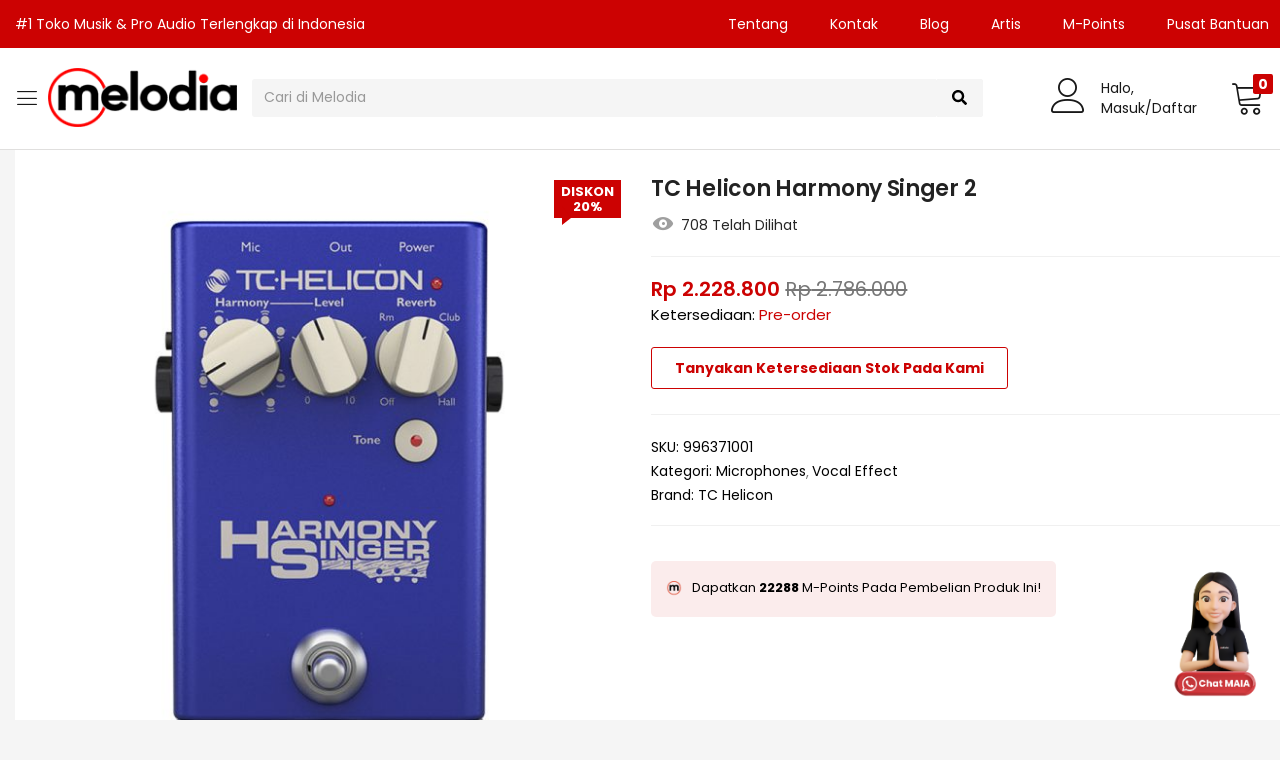

--- FILE ---
content_type: text/html; charset=UTF-8
request_url: https://www.melodiamusik.com/product/tc-helicon-harmony-singer-2/
body_size: 48113
content:
<!DOCTYPE html>
<html lang="id">
<head>
	<meta charset="UTF-8" />
	<meta name="viewport" content="width=device-width, initial-scale=1" />
	<link rel="profile" href="//gmpg.org/xfn/11" />
	<meta name='robots' content='index, follow, max-image-preview:large, max-snippet:-1, max-video-preview:-1' />
	<style>img:is([sizes="auto" i], [sizes^="auto," i]) { contain-intrinsic-size: 3000px 1500px }</style>
	
	<!-- This site is optimized with the Yoast SEO plugin v26.5 - https://yoast.com/wordpress/plugins/seo/ -->
	<title>TC Helicon Harmony Singer 2 - MELODIA #1 Toko Musik &amp; Pro Audio Terlengkap di Indonesia</title>
	<meta name="description" content="Temukan TC Helicon Harmony Singer 2 hanya di Melodia. ✓ Cash &amp; Kredit ✓ Authorized Distributor ✓ Original ✓ 100% Aman." />
	<link rel="canonical" href="https://www.melodiamusik.com/product/tc-helicon-harmony-singer-2/" />
	<meta property="og:locale" content="id_ID" />
	<meta property="og:type" content="article" />
	<meta property="og:title" content="TC Helicon Harmony Singer 2 - MELODIA #1 Toko Musik &amp; Pro Audio Terlengkap di Indonesia" />
	<meta property="og:description" content="Temukan TC Helicon Harmony Singer 2 hanya di Melodia. ✓ Cash &amp; Kredit ✓ Authorized Distributor ✓ Original ✓ 100% Aman." />
	<meta property="og:url" content="https://www.melodiamusik.com/product/tc-helicon-harmony-singer-2/" />
	<meta property="og:site_name" content="MELODIA" />
	<meta property="article:modified_time" content="2025-12-12T03:32:14+00:00" />
	<meta property="og:image" content="https://www.melodiamusik.com/wp-content/uploads/2024/12/harmonysinger2-1.jpg" />
	<meta property="og:image:width" content="800" />
	<meta property="og:image:height" content="800" />
	<meta property="og:image:type" content="image/jpeg" />
	<meta name="twitter:card" content="summary_large_image" />
	<meta name="twitter:label1" content="Estimasi waktu membaca" />
	<meta name="twitter:data1" content="1 menit" />
	<script type="application/ld+json" class="yoast-schema-graph">{"@context":"https://schema.org","@graph":[{"@type":"WebPage","@id":"https://www.melodiamusik.com/product/tc-helicon-harmony-singer-2/","url":"https://www.melodiamusik.com/product/tc-helicon-harmony-singer-2/","name":"TC Helicon Harmony Singer 2 - MELODIA #1 Toko Musik &amp; Pro Audio Terlengkap di Indonesia","isPartOf":{"@id":"https://www.melodiamusik.com/#website"},"primaryImageOfPage":{"@id":"https://www.melodiamusik.com/product/tc-helicon-harmony-singer-2/#primaryimage"},"image":{"@id":"https://www.melodiamusik.com/product/tc-helicon-harmony-singer-2/#primaryimage"},"thumbnailUrl":"https://www.melodiamusik.com/wp-content/uploads/2024/12/harmonysinger2-1.jpg","datePublished":"2024-10-01T22:46:58+00:00","dateModified":"2025-12-12T03:32:14+00:00","description":"Temukan TC Helicon Harmony Singer 2 hanya di Melodia. ✓ Cash & Kredit ✓ Authorized Distributor ✓ Original ✓ 100% Aman.","breadcrumb":{"@id":"https://www.melodiamusik.com/product/tc-helicon-harmony-singer-2/#breadcrumb"},"inLanguage":"id","potentialAction":[{"@type":"ReadAction","target":["https://www.melodiamusik.com/product/tc-helicon-harmony-singer-2/"]}]},{"@type":"ImageObject","inLanguage":"id","@id":"https://www.melodiamusik.com/product/tc-helicon-harmony-singer-2/#primaryimage","url":"https://www.melodiamusik.com/wp-content/uploads/2024/12/harmonysinger2-1.jpg","contentUrl":"https://www.melodiamusik.com/wp-content/uploads/2024/12/harmonysinger2-1.jpg","width":800,"height":800},{"@type":"BreadcrumbList","@id":"https://www.melodiamusik.com/product/tc-helicon-harmony-singer-2/#breadcrumb","itemListElement":[{"@type":"ListItem","position":1,"name":"Toko","item":"https://www.melodiamusik.com/shop/"},{"@type":"ListItem","position":2,"name":"TC Helicon Harmony Singer 2"}]},{"@type":"WebSite","@id":"https://www.melodiamusik.com/#website","url":"https://www.melodiamusik.com/","name":"MELODIA","description":"#1 Toko Musik &amp; Pro Audio Terlengkap di Indonesia","potentialAction":[{"@type":"SearchAction","target":{"@type":"EntryPoint","urlTemplate":"https://www.melodiamusik.com/?s={search_term_string}"},"query-input":{"@type":"PropertyValueSpecification","valueRequired":true,"valueName":"search_term_string"}}],"inLanguage":"id"}]}</script>
	<!-- / Yoast SEO plugin. -->


<link rel='dns-prefetch' href='//capi-automation.s3.us-east-2.amazonaws.com' />
<link rel='dns-prefetch' href='//fonts.googleapis.com' />
<link rel='preconnect' href='https://fonts.gstatic.com' crossorigin />
<link rel="alternate" type="application/rss+xml" title="MELODIA &raquo; Feed" href="https://www.melodiamusik.com/feed/" />
<link rel='stylesheet' id='easy-autocomplete-css' href='https://www.melodiamusik.com/wp-content/plugins/woocommerce-products-filter/js/easy-autocomplete/easy-autocomplete.min.css?ver=3.3.6.6' type='text/css' media='all' />
<link rel='stylesheet' id='easy-autocomplete-theme-css' href='https://www.melodiamusik.com/wp-content/plugins/woocommerce-products-filter/js/easy-autocomplete/easy-autocomplete.themes.min.css?ver=3.3.6.6' type='text/css' media='all' />
<link rel='stylesheet' id='wp-block-library-css' href='https://www.melodiamusik.com/wp-includes/css/dist/block-library/style.min.css?ver=6.8.3' type='text/css' media='all' />
<style id='classic-theme-styles-inline-css' type='text/css'>
/*! This file is auto-generated */
.wp-block-button__link{color:#fff;background-color:#32373c;border-radius:9999px;box-shadow:none;text-decoration:none;padding:calc(.667em + 2px) calc(1.333em + 2px);font-size:1.125em}.wp-block-file__button{background:#32373c;color:#fff;text-decoration:none}
</style>
<style id='global-styles-inline-css' type='text/css'>
:root{--wp--preset--aspect-ratio--square: 1;--wp--preset--aspect-ratio--4-3: 4/3;--wp--preset--aspect-ratio--3-4: 3/4;--wp--preset--aspect-ratio--3-2: 3/2;--wp--preset--aspect-ratio--2-3: 2/3;--wp--preset--aspect-ratio--16-9: 16/9;--wp--preset--aspect-ratio--9-16: 9/16;--wp--preset--color--black: #000000;--wp--preset--color--cyan-bluish-gray: #abb8c3;--wp--preset--color--white: #ffffff;--wp--preset--color--pale-pink: #f78da7;--wp--preset--color--vivid-red: #cf2e2e;--wp--preset--color--luminous-vivid-orange: #ff6900;--wp--preset--color--luminous-vivid-amber: #fcb900;--wp--preset--color--light-green-cyan: #7bdcb5;--wp--preset--color--vivid-green-cyan: #00d084;--wp--preset--color--pale-cyan-blue: #8ed1fc;--wp--preset--color--vivid-cyan-blue: #0693e3;--wp--preset--color--vivid-purple: #9b51e0;--wp--preset--gradient--vivid-cyan-blue-to-vivid-purple: linear-gradient(135deg,rgba(6,147,227,1) 0%,rgb(155,81,224) 100%);--wp--preset--gradient--light-green-cyan-to-vivid-green-cyan: linear-gradient(135deg,rgb(122,220,180) 0%,rgb(0,208,130) 100%);--wp--preset--gradient--luminous-vivid-amber-to-luminous-vivid-orange: linear-gradient(135deg,rgba(252,185,0,1) 0%,rgba(255,105,0,1) 100%);--wp--preset--gradient--luminous-vivid-orange-to-vivid-red: linear-gradient(135deg,rgba(255,105,0,1) 0%,rgb(207,46,46) 100%);--wp--preset--gradient--very-light-gray-to-cyan-bluish-gray: linear-gradient(135deg,rgb(238,238,238) 0%,rgb(169,184,195) 100%);--wp--preset--gradient--cool-to-warm-spectrum: linear-gradient(135deg,rgb(74,234,220) 0%,rgb(151,120,209) 20%,rgb(207,42,186) 40%,rgb(238,44,130) 60%,rgb(251,105,98) 80%,rgb(254,248,76) 100%);--wp--preset--gradient--blush-light-purple: linear-gradient(135deg,rgb(255,206,236) 0%,rgb(152,150,240) 100%);--wp--preset--gradient--blush-bordeaux: linear-gradient(135deg,rgb(254,205,165) 0%,rgb(254,45,45) 50%,rgb(107,0,62) 100%);--wp--preset--gradient--luminous-dusk: linear-gradient(135deg,rgb(255,203,112) 0%,rgb(199,81,192) 50%,rgb(65,88,208) 100%);--wp--preset--gradient--pale-ocean: linear-gradient(135deg,rgb(255,245,203) 0%,rgb(182,227,212) 50%,rgb(51,167,181) 100%);--wp--preset--gradient--electric-grass: linear-gradient(135deg,rgb(202,248,128) 0%,rgb(113,206,126) 100%);--wp--preset--gradient--midnight: linear-gradient(135deg,rgb(2,3,129) 0%,rgb(40,116,252) 100%);--wp--preset--font-size--small: 13px;--wp--preset--font-size--medium: 20px;--wp--preset--font-size--large: 36px;--wp--preset--font-size--x-large: 42px;--wp--preset--spacing--20: 0.44rem;--wp--preset--spacing--30: 0.67rem;--wp--preset--spacing--40: 1rem;--wp--preset--spacing--50: 1.5rem;--wp--preset--spacing--60: 2.25rem;--wp--preset--spacing--70: 3.38rem;--wp--preset--spacing--80: 5.06rem;--wp--preset--shadow--natural: 6px 6px 9px rgba(0, 0, 0, 0.2);--wp--preset--shadow--deep: 12px 12px 50px rgba(0, 0, 0, 0.4);--wp--preset--shadow--sharp: 6px 6px 0px rgba(0, 0, 0, 0.2);--wp--preset--shadow--outlined: 6px 6px 0px -3px rgba(255, 255, 255, 1), 6px 6px rgba(0, 0, 0, 1);--wp--preset--shadow--crisp: 6px 6px 0px rgba(0, 0, 0, 1);}:where(.is-layout-flex){gap: 0.5em;}:where(.is-layout-grid){gap: 0.5em;}body .is-layout-flex{display: flex;}.is-layout-flex{flex-wrap: wrap;align-items: center;}.is-layout-flex > :is(*, div){margin: 0;}body .is-layout-grid{display: grid;}.is-layout-grid > :is(*, div){margin: 0;}:where(.wp-block-columns.is-layout-flex){gap: 2em;}:where(.wp-block-columns.is-layout-grid){gap: 2em;}:where(.wp-block-post-template.is-layout-flex){gap: 1.25em;}:where(.wp-block-post-template.is-layout-grid){gap: 1.25em;}.has-black-color{color: var(--wp--preset--color--black) !important;}.has-cyan-bluish-gray-color{color: var(--wp--preset--color--cyan-bluish-gray) !important;}.has-white-color{color: var(--wp--preset--color--white) !important;}.has-pale-pink-color{color: var(--wp--preset--color--pale-pink) !important;}.has-vivid-red-color{color: var(--wp--preset--color--vivid-red) !important;}.has-luminous-vivid-orange-color{color: var(--wp--preset--color--luminous-vivid-orange) !important;}.has-luminous-vivid-amber-color{color: var(--wp--preset--color--luminous-vivid-amber) !important;}.has-light-green-cyan-color{color: var(--wp--preset--color--light-green-cyan) !important;}.has-vivid-green-cyan-color{color: var(--wp--preset--color--vivid-green-cyan) !important;}.has-pale-cyan-blue-color{color: var(--wp--preset--color--pale-cyan-blue) !important;}.has-vivid-cyan-blue-color{color: var(--wp--preset--color--vivid-cyan-blue) !important;}.has-vivid-purple-color{color: var(--wp--preset--color--vivid-purple) !important;}.has-black-background-color{background-color: var(--wp--preset--color--black) !important;}.has-cyan-bluish-gray-background-color{background-color: var(--wp--preset--color--cyan-bluish-gray) !important;}.has-white-background-color{background-color: var(--wp--preset--color--white) !important;}.has-pale-pink-background-color{background-color: var(--wp--preset--color--pale-pink) !important;}.has-vivid-red-background-color{background-color: var(--wp--preset--color--vivid-red) !important;}.has-luminous-vivid-orange-background-color{background-color: var(--wp--preset--color--luminous-vivid-orange) !important;}.has-luminous-vivid-amber-background-color{background-color: var(--wp--preset--color--luminous-vivid-amber) !important;}.has-light-green-cyan-background-color{background-color: var(--wp--preset--color--light-green-cyan) !important;}.has-vivid-green-cyan-background-color{background-color: var(--wp--preset--color--vivid-green-cyan) !important;}.has-pale-cyan-blue-background-color{background-color: var(--wp--preset--color--pale-cyan-blue) !important;}.has-vivid-cyan-blue-background-color{background-color: var(--wp--preset--color--vivid-cyan-blue) !important;}.has-vivid-purple-background-color{background-color: var(--wp--preset--color--vivid-purple) !important;}.has-black-border-color{border-color: var(--wp--preset--color--black) !important;}.has-cyan-bluish-gray-border-color{border-color: var(--wp--preset--color--cyan-bluish-gray) !important;}.has-white-border-color{border-color: var(--wp--preset--color--white) !important;}.has-pale-pink-border-color{border-color: var(--wp--preset--color--pale-pink) !important;}.has-vivid-red-border-color{border-color: var(--wp--preset--color--vivid-red) !important;}.has-luminous-vivid-orange-border-color{border-color: var(--wp--preset--color--luminous-vivid-orange) !important;}.has-luminous-vivid-amber-border-color{border-color: var(--wp--preset--color--luminous-vivid-amber) !important;}.has-light-green-cyan-border-color{border-color: var(--wp--preset--color--light-green-cyan) !important;}.has-vivid-green-cyan-border-color{border-color: var(--wp--preset--color--vivid-green-cyan) !important;}.has-pale-cyan-blue-border-color{border-color: var(--wp--preset--color--pale-cyan-blue) !important;}.has-vivid-cyan-blue-border-color{border-color: var(--wp--preset--color--vivid-cyan-blue) !important;}.has-vivid-purple-border-color{border-color: var(--wp--preset--color--vivid-purple) !important;}.has-vivid-cyan-blue-to-vivid-purple-gradient-background{background: var(--wp--preset--gradient--vivid-cyan-blue-to-vivid-purple) !important;}.has-light-green-cyan-to-vivid-green-cyan-gradient-background{background: var(--wp--preset--gradient--light-green-cyan-to-vivid-green-cyan) !important;}.has-luminous-vivid-amber-to-luminous-vivid-orange-gradient-background{background: var(--wp--preset--gradient--luminous-vivid-amber-to-luminous-vivid-orange) !important;}.has-luminous-vivid-orange-to-vivid-red-gradient-background{background: var(--wp--preset--gradient--luminous-vivid-orange-to-vivid-red) !important;}.has-very-light-gray-to-cyan-bluish-gray-gradient-background{background: var(--wp--preset--gradient--very-light-gray-to-cyan-bluish-gray) !important;}.has-cool-to-warm-spectrum-gradient-background{background: var(--wp--preset--gradient--cool-to-warm-spectrum) !important;}.has-blush-light-purple-gradient-background{background: var(--wp--preset--gradient--blush-light-purple) !important;}.has-blush-bordeaux-gradient-background{background: var(--wp--preset--gradient--blush-bordeaux) !important;}.has-luminous-dusk-gradient-background{background: var(--wp--preset--gradient--luminous-dusk) !important;}.has-pale-ocean-gradient-background{background: var(--wp--preset--gradient--pale-ocean) !important;}.has-electric-grass-gradient-background{background: var(--wp--preset--gradient--electric-grass) !important;}.has-midnight-gradient-background{background: var(--wp--preset--gradient--midnight) !important;}.has-small-font-size{font-size: var(--wp--preset--font-size--small) !important;}.has-medium-font-size{font-size: var(--wp--preset--font-size--medium) !important;}.has-large-font-size{font-size: var(--wp--preset--font-size--large) !important;}.has-x-large-font-size{font-size: var(--wp--preset--font-size--x-large) !important;}
:where(.wp-block-post-template.is-layout-flex){gap: 1.25em;}:where(.wp-block-post-template.is-layout-grid){gap: 1.25em;}
:where(.wp-block-columns.is-layout-flex){gap: 2em;}:where(.wp-block-columns.is-layout-grid){gap: 2em;}
:root :where(.wp-block-pullquote){font-size: 1.5em;line-height: 1.6;}
</style>
<link rel='stylesheet' id='ppom-tooltip-lib-css' href='https://www.melodiamusik.com/wp-content/plugins/woocommerce-product-addon/backend/assets/tooltip/tooltip.css?ver=1.0' type='text/css' media='all' />
<link rel='stylesheet' id='ppom-main-css' href='https://www.melodiamusik.com/wp-content/plugins/woocommerce-product-addon/css/ppom-style.css?ver=33.0.17' type='text/css' media='all' />
<link rel='stylesheet' id='ppom-sm-popup-css' href='https://www.melodiamusik.com/wp-content/plugins/woocommerce-product-addon/css/ppom-simple-popup.css?ver=33.0.17' type='text/css' media='all' />
<link rel='stylesheet' id='woof-css' href='https://www.melodiamusik.com/wp-content/plugins/woocommerce-products-filter/css/front.css?ver=3.3.6.6' type='text/css' media='all' />
<style id='woof-inline-css' type='text/css'>

.woof_products_top_panel li span, .woof_products_top_panel2 li span{background: url(https://www.melodiamusik.com/wp-content/plugins/woocommerce-products-filter/img/delete.png);background-size: 14px 14px;background-repeat: no-repeat;background-position: right;}
.woof_edit_view{
                    display: none;
                }
.woof_price_search_container .price_slider_amount button.button{
                        display: none;
                    }

                    /***** END: hiding submit button of the price slider ******/


</style>
<link rel='stylesheet' id='chosen-drop-down-css' href='https://www.melodiamusik.com/wp-content/plugins/woocommerce-products-filter/js/chosen/chosen.min.css?ver=3.3.6.6' type='text/css' media='all' />
<link rel='stylesheet' id='woof_by_author_html_items-css' href='https://www.melodiamusik.com/wp-content/plugins/woocommerce-products-filter/ext/by_author/css/by_author.css?ver=3.3.6.6' type='text/css' media='all' />
<link rel='stylesheet' id='woof_by_backorder_html_items-css' href='https://www.melodiamusik.com/wp-content/plugins/woocommerce-products-filter/ext/by_backorder/css/by_backorder.css?ver=3.3.6.6' type='text/css' media='all' />
<link rel='stylesheet' id='woof_by_instock_html_items-css' href='https://www.melodiamusik.com/wp-content/plugins/woocommerce-products-filter/ext/by_instock/css/by_instock.css?ver=3.3.6.6' type='text/css' media='all' />
<link rel='stylesheet' id='woof_by_onsales_html_items-css' href='https://www.melodiamusik.com/wp-content/plugins/woocommerce-products-filter/ext/by_onsales/css/by_onsales.css?ver=3.3.6.6' type='text/css' media='all' />
<link rel='stylesheet' id='woof_by_sku_html_items-css' href='https://www.melodiamusik.com/wp-content/plugins/woocommerce-products-filter/ext/by_sku/css/by_sku.css?ver=3.3.6.6' type='text/css' media='all' />
<link rel='stylesheet' id='woof_by_text_html_items-css' href='https://www.melodiamusik.com/wp-content/plugins/woocommerce-products-filter/ext/by_text/assets/css/front.css?ver=3.3.6.6' type='text/css' media='all' />
<link rel='stylesheet' id='woof_color_html_items-css' href='https://www.melodiamusik.com/wp-content/plugins/woocommerce-products-filter/ext/color/css/html_types/color.css?ver=3.3.6.6' type='text/css' media='all' />
<link rel='stylesheet' id='woof_image_html_items-css' href='https://www.melodiamusik.com/wp-content/plugins/woocommerce-products-filter/ext/image/css/html_types/image.css?ver=3.3.6.6' type='text/css' media='all' />
<link rel='stylesheet' id='woof_label_html_items-css' href='https://www.melodiamusik.com/wp-content/plugins/woocommerce-products-filter/ext/label/css/html_types/label.css?ver=3.3.6.6' type='text/css' media='all' />
<link rel='stylesheet' id='woof_quick_search_html_items-css' href='https://www.melodiamusik.com/wp-content/plugins/woocommerce-products-filter/ext/quick_search/css/quick_search.css?ver=3.3.6.6' type='text/css' media='all' />
<link rel='stylesheet' id='woof_select_hierarchy_html_items-css' href='https://www.melodiamusik.com/wp-content/plugins/woocommerce-products-filter/ext/select_hierarchy/css/html_types/select_hierarchy.css?ver=3.3.6.6' type='text/css' media='all' />
<link rel='stylesheet' id='woof_select_radio_check_html_items-css' href='https://www.melodiamusik.com/wp-content/plugins/woocommerce-products-filter/ext/select_radio_check/css/html_types/select_radio_check.css?ver=3.3.6.6' type='text/css' media='all' />
<link rel='stylesheet' id='woof_slider_html_items-css' href='https://www.melodiamusik.com/wp-content/plugins/woocommerce-products-filter/ext/slider/css/html_types/slider.css?ver=3.3.6.6' type='text/css' media='all' />
<link rel='stylesheet' id='woof_sd_html_items_checkbox-css' href='https://www.melodiamusik.com/wp-content/plugins/woocommerce-products-filter/ext/smart_designer/css/elements/checkbox.css?ver=3.3.6.6' type='text/css' media='all' />
<link rel='stylesheet' id='woof_sd_html_items_radio-css' href='https://www.melodiamusik.com/wp-content/plugins/woocommerce-products-filter/ext/smart_designer/css/elements/radio.css?ver=3.3.6.6' type='text/css' media='all' />
<link rel='stylesheet' id='woof_sd_html_items_switcher-css' href='https://www.melodiamusik.com/wp-content/plugins/woocommerce-products-filter/ext/smart_designer/css/elements/switcher.css?ver=3.3.6.6' type='text/css' media='all' />
<link rel='stylesheet' id='woof_sd_html_items_color-css' href='https://www.melodiamusik.com/wp-content/plugins/woocommerce-products-filter/ext/smart_designer/css/elements/color.css?ver=3.3.6.6' type='text/css' media='all' />
<link rel='stylesheet' id='woof_sd_html_items_tooltip-css' href='https://www.melodiamusik.com/wp-content/plugins/woocommerce-products-filter/ext/smart_designer/css/tooltip.css?ver=3.3.6.6' type='text/css' media='all' />
<link rel='stylesheet' id='woof_sd_html_items_front-css' href='https://www.melodiamusik.com/wp-content/plugins/woocommerce-products-filter/ext/smart_designer/css/front.css?ver=3.3.6.6' type='text/css' media='all' />
<link rel='stylesheet' id='woof-switcher23-css' href='https://www.melodiamusik.com/wp-content/plugins/woocommerce-products-filter/css/switcher.css?ver=3.3.6.6' type='text/css' media='all' />
<link rel='stylesheet' id='photoswipe-css' href='https://www.melodiamusik.com/wp-content/plugins/woocommerce/assets/css/photoswipe/photoswipe.min.css?ver=10.3.6' type='text/css' media='all' />
<link rel='stylesheet' id='photoswipe-default-skin-css' href='https://www.melodiamusik.com/wp-content/plugins/woocommerce/assets/css/photoswipe/default-skin/default-skin.min.css?ver=10.3.6' type='text/css' media='all' />
<link rel='stylesheet' id='woocommerce-layout-css' href='https://www.melodiamusik.com/wp-content/plugins/woocommerce/assets/css/woocommerce-layout.css?ver=10.3.6' type='text/css' media='all' />
<link rel='stylesheet' id='woocommerce-smallscreen-css' href='https://www.melodiamusik.com/wp-content/plugins/woocommerce/assets/css/woocommerce-smallscreen.css?ver=10.3.6' type='text/css' media='only screen and (max-width: 768px)' />
<link rel='stylesheet' id='woocommerce-general-css' href='https://www.melodiamusik.com/wp-content/plugins/woocommerce/assets/css/woocommerce.css?ver=10.3.6' type='text/css' media='all' />
<style id='woocommerce-inline-inline-css' type='text/css'>
.woocommerce form .form-row .required { visibility: visible; }
</style>
<link rel='stylesheet' id='wt-smart-coupon-for-woo-css' href='https://www.melodiamusik.com/wp-content/plugins/wt-smart-coupons-for-woocommerce/public/css/wt-smart-coupon-public.css?ver=2.2.4' type='text/css' media='all' />
<link rel='stylesheet' id='xendit_pg_style-css' href='https://www.melodiamusik.com/wp-content/plugins/woo-xendit-virtual-accounts/assets/css/xendit-pg-style.css?ver=1.0.1' type='text/css' media='all' />
<link rel='stylesheet' id='yith_wcbm_badge_style-css' href='https://www.melodiamusik.com/wp-content/plugins/yith-woocommerce-badges-management/assets/css/frontend.css?ver=3.15.0' type='text/css' media='all' />
<style id='yith_wcbm_badge_style-inline-css' type='text/css'>
.yith-wcbm-badge.yith-wcbm-badge-text.yith-wcbm-badge-81776 {
				bottom: 0; left: 50%; 
				
				-ms-transform: translateX(-50%); 
				-webkit-transform: translateX(-50%); 
				transform: translateX(-50%);
				padding: 0px 0px 0px 0px;
				background-color:#6828bd; border-radius: 0px 0px 0px 0px; width:500px; height:30px;
			}.yith-wcbm-badge.yith-wcbm-badge-text.yith-wcbm-badge-81778 {
				bottom: 0; left: 50%; 
				
				-ms-transform: translateX(-50%); 
				-webkit-transform: translateX(-50%); 
				transform: translateX(-50%);
				padding: 0px 0px 0px 0px;
				background-color:#2470FF; border-radius: 0px 0px 0px 0px; width:500px; height:30px;
			}.yith-wcbm-badge.yith-wcbm-badge-text.yith-wcbm-badge-132857 {
				bottom: 0; left: 50%; 
				
				-ms-transform: translateX(-50%); 
				-webkit-transform: translateX(-50%); 
				transform: translateX(-50%);
				padding: 0px 0px 0px 0px;
				background-color:#000000; border-radius: 0px 0px 0px 0px; width:500px; height:30px;
			}.yith-wcbm-badge.yith-wcbm-badge-text.yith-wcbm-badge-81777 {
				bottom: 0; left: 50%; 
				
				-ms-transform: translateX(-50%); 
				-webkit-transform: translateX(-50%); 
				transform: translateX(-50%);
				padding: 0px 0px 0px 0px;
				background-color:#0f6f34; border-radius: 0px 0px 0px 0px; width:500px; height:30px;
			}.yith-wcbm-badge.yith-wcbm-badge-text.yith-wcbm-badge-81595 {
				bottom: 0; left: 50%; 
				
				-ms-transform: translateX(-50%); 
				-webkit-transform: translateX(-50%); 
				transform: translateX(-50%);
				padding: 0px 0px 0px 0px;
				background-color:#d44040; border-radius: 0px 0px 0px 0px; width:500px; height:30px;
			}.yith-wcbm-badge.yith-wcbm-badge-text.yith-wcbm-badge-133644 {
				bottom: 0; left: 50%; 
				
				-ms-transform: translateX(-50%); 
				-webkit-transform: translateX(-50%); 
				transform: translateX(-50%);
				padding: 0px 0px 0px 0px;
				background-color:#000000; border-radius: 0px 0px 0px 0px; width:500px; height:30px;
			}.yith-wcbm-badge.yith-wcbm-badge-text.yith-wcbm-badge-127184 {
				bottom: 0; left: 50%; 
				
				-ms-transform: translateX(-50%); 
				-webkit-transform: translateX(-50%); 
				transform: translateX(-50%);
				padding: 0px 0px 0px 0px;
				background-color:#000000; border-radius: 0px 0px 0px 0px; width:500px; height:30px;
			}.yith-wcbm-badge.yith-wcbm-badge-text.yith-wcbm-badge-125616 {
				bottom: 0; left: 50%; 
				
				-ms-transform: translateX(-50%); 
				-webkit-transform: translateX(-50%); 
				transform: translateX(-50%);
				padding: 0px 0px 0px 0px;
				background-color:#d44040; border-radius: 0px 0px 0px 0px; width:500px; height:30px;
			}.yith-wcbm-badge.yith-wcbm-badge-text.yith-wcbm-badge-82387 {
				bottom: 0; left: 50%; 
				
				-ms-transform: translateX(-50%); 
				-webkit-transform: translateX(-50%); 
				transform: translateX(-50%);
				padding: 0px 0px 0px 0px;
				background-color:#e92fb1; border-radius: 0px 0px 0px 0px; width:500px; height:30px;
			}
</style>
<link rel='stylesheet' id='yith-gfont-open-sans-css' href='https://www.melodiamusik.com/wp-content/plugins/yith-woocommerce-badges-management/assets/fonts/open-sans/style.css?ver=3.15.0' type='text/css' media='all' />
<link rel='stylesheet' id='brands-styles-css' href='https://www.melodiamusik.com/wp-content/plugins/woocommerce/assets/css/brands.css?ver=10.3.6' type='text/css' media='all' />
<link rel='stylesheet' id='ywpar_frontend-css' href='https://www.melodiamusik.com/wp-content/plugins/yith-woocommerce-points-and-rewards-premium/assets/css/frontend.css?ver=4.16.0' type='text/css' media='all' />
<link rel='stylesheet' id='bootstrap-css' href='https://www.melodiamusik.com/wp-content/themes/besa/css/bootstrap.css?ver=4.3.1' type='text/css' media='all' />
<link rel='stylesheet' id='elementor-frontend-css' href='https://www.melodiamusik.com/wp-content/plugins/elementor/assets/css/frontend.min.css?ver=3.33.4' type='text/css' media='all' />
<link rel='stylesheet' id='besa-template-css' href='https://www.melodiamusik.com/wp-content/themes/besa/css/template2.css?ver=1.0' type='text/css' media='all' />
<link rel='stylesheet' id='elementor-post-15-css' href='https://www.melodiamusik.com/wp-content/uploads/elementor/css/post-15.css?ver=1768297889' type='text/css' media='all' />
<link rel='stylesheet' id='font-awesome-5-all-css' href='https://www.melodiamusik.com/wp-content/plugins/elementor/assets/lib/font-awesome/css/all.min.css?ver=3.33.4' type='text/css' media='all' />
<link rel='stylesheet' id='font-awesome-4-shim-css' href='https://www.melodiamusik.com/wp-content/plugins/elementor/assets/lib/font-awesome/css/v4-shims.min.css?ver=3.33.4' type='text/css' media='all' />
<link rel='stylesheet' id='elementor-post-128169-css' href='https://www.melodiamusik.com/wp-content/uploads/elementor/css/post-128169.css?ver=1768297889' type='text/css' media='all' />
<link rel='stylesheet' id='besa-style-css' href='https://www.melodiamusik.com/wp-content/themes/besa/style.css?ver=1.0' type='text/css' media='all' />
<style id='besa-style-inline-css' type='text/css'>
:root {--tb-theme-body: #f5f5f5;--tb-theme-color: #cc0202;--tb-theme-color-hover: #c10101;--tb-theme-color-hover-2: #b70101;--tb-theme-second-color: #ffa238;--tb-theme-second-color-hover: #f29935;--tb-theme-second-color-hover-2: #e59132;--tb-header-mobile-bg: #ffffff;--tb-header-mobile-color: #2d2d2d;--tb-bg-buy-now: #fcd537;--tb-bg-buy-now-hover: #e2bf31;}:root {--tb-text-primary-font: Poppins					}/* Theme Options Styles *//* Custom Color (skin) */@media (max-width: 1199px) {/* Limit logo image height for mobile according to mobile header height */.mobile-logo a img {max-width: 100px;}}/* Custom CSS */.woocommerce-multi-inventory-inventories-container { padding: 10px !important; margin-top: 15px !important; border: 1px solid #cccccc; border-radius: 4px; }.woocommerce-multi-inventory-inventories-container label { display: block !important; margin-bottom: 0 !important; }.woocommerce-multi-inventory-inventories-radio { width: 3% !important; }.woocommerce-multi-inventory-inventories-name { width: 30% !important; }.woocommerce-multi-inventory-inventories-stock { width: 60% !important; }body.home .woocommerce div.product p.price del, .woocommerce div.product span.price del,body.archive .woocommerce div.product p.price del, .woocommerce div.product span.price del{ margin-left: 0 !important; display: block !important; }.xendit-cc-icons {max-width: 100% !important;}.modal-body {max-height: 750px !important;}.product-block .image img { width: 280px !important; }.woocommerce div.product .woo-custom-stock-status.in_stock_color,.woocommerce div.product p.stock.out-of-stock, body div.product p.stock.out-of-stock {padding-top: 10px;}form.checkout .order-review .shop_table>tbody>tr>td.product-name {width : 100%;}.select2-container .select2-selection--single .select2-selection__arrow b {background: none !important;}.ywpar_myaccount_entry_info > div {border-radius: 0 !important;}.ywpar_myaccount_entry_info span.rank {font-size: 70px !important;}.ywpar_level span {padding-top: 10px !important;}.ywpar_myaccount_entry_info span.ywpar_entry_info_title {font-weight: bold;font-size: 16px;}#yith-par-message-reward-cart {border: 1px solid var(--border-color) !important;padding: 15px;margin-top: -20px;}#yith-par-message-reward-cart .ywpar-button-message {color: var(--tb-theme-color);}input#ywpar-points-max {text-align: center;min-width: 150px;padding: 0 5px;margin-top: 20px;}.woocommerce .woocommerce-MyAccount-navigation ul li.woocommerce-MyAccount-navigation-link--m-points a:before {content: "\e022";}.type-product.product .yith-par-message-variation, .type-product.product .yith-par-message {padding: 15px 15px 0 15px !important;border-radius: 5px !important;}#yith-par-message-cart {display: block !important;border: 0;padding: 10px;border-radius: 3px;margin-top: 5px;color: #222222;background-color: rgba(245,211,211,0.43);}#yith-par-message-cart img {padding-right: 15px !important;box-sizing: inherit !important;margin-right: -10px;margin-bottom: 0;margin-top: -1px;}.open .category-inside-content {min-width: 310px !important;}.woocommerce .product span.onsale span {color: #fff !important;background: #cc0202 !important;}.woocommerce .product span.onsale span.saled:after {border-left: 9px solid #cc0202 !important;}.product-block .name {-webkit-transition: .4s;-o-transition: .4s;transition: .4s;margin: 0;font-size: 14px;line-height: 22px;font-weight: normal;height: 70px;display: block;overflow: hidden;text-overflow: ellipsis;}.singular-shop div.tabs-fulltext #tabs-list-additional_information { padding-bottom: 20px !important; }.singular-shop div.product .product_meta { border-bottom: 1px solid var(--border-color); margin-bottom: 25px; padding-bottom: 18px; }.singular-shop div.product .product_meta>span a:first-child { margin-left: 0 !important; }.woocommerce div.product .woo-custom-stock-status.in_stock_color, .woocommerce div.product p.stock.out-of-stock, body div.product p.stock.out-of-stock { padding-top: 0 !important; }.single-main-content .besa-social-links { display: inline !important; text-align: right !important; }.widget-title, .woocommerce-account .entry-title { text-align: center !important; }.single-product .woocommerce-Price-amount { font-size: 20px !important; }@media (max-width: 1199px) and (min-width: 767px) {#tbay-header {display: block !important;}.topbar-device-mobile {display: none !important;}.footer-device-mobile {display: none !important;}.wrapper-container {padding-top: 0 !important;}}@media (min-width: 1200px) {.container,.dokan-dashboard .dokan-dashboard-wrap,#wcfm-main-contentainer .wcfm-membership-wrapper,.wcfmmp-store-page #wcfmmp-store {min-width: 1200px !important;max-width: 1440px !important;width: 1440px !important;}#sidebar-shop {flex: 0 0 22.83333% !important;max-width: 22.83333% !important;}#sidebar-shop+.archive-shop {flex: 0 0 77.16667% !important;max-width: 77.16667% !important;}}@media (max-width: 767px) {.product-block .name { height: 58px !important; }.product-block.v1 { padding: 15px !important; }.woocommerce-products-header { display: block !important; padding: 0 !important; }.tbay-element[class*="tbay-element-product"] .owl-carousel,.tbay-element[class*="tbay-element-product"] .row { padding: 0 !important; margin: 0 !important; }.type-product.product .yith-par-message-variation, .type-product.product .yith-par-message { padding: 15px 15px 15px 15px !important; }.woocommerce div.product p.stock { margin: 0 !important; }.singular-shop div.product .product_meta { margin-top: 0 !important; }}@media (max-width: 575px) {.woocommerce div.product .single_add_to_cart_button { width: 92% !important; }}body.woocommerce-account .woocommerce-info,body.woocommerce-edit-account fieldset,#yith-par-message-reward-cart:before,.woocommerce-form .sub-title,.device-checkout,.product-block.v1:before,.woocommerce-info::before,body.woocommerce-checkout #billing_company_field,body.woocommerce-checkout #billing_country_field,body.woocommerce-cart .coupon,body.woocommerce-cart .woocommerce-notices-wrapper,body.woocommerce-cart #yith-par-message-reward-cart,#billing_biteship_location_field,.elementor-widget-besa-posts-grid .post-type,.product-block .image .out-stock,.product-block .stock:before,.added_to_cart.wc-forward,.tagged_as,#comments,.archive .term-description,#ppom-price-cloner-wrapper, #ppom-price-container, #ppom-error-container, .ppom-section-collapse,.elementor-slideshow__title,.forminator-ui.forminator-custom-form[data-design=default] select.forminator-select2+.forminator-select .selection span[role=combobox].select2-selection--single .select2-selection__arrow,.entry-summary .error,.ywpar_total_collected_title,.wishlist-title-container,#account_display_name_description,.woof_text_search_container,.ywpar_levels_badges,.page-id-125729 .yith-wcbm-badge.yith-wcbm-badge-text.yith-wcbm-badge-81778,.home .tbay-element-product-categories-tabs .tabs-list, .tbay-element-product-tabs .tabs-list,.product-block.v1 .group-buttons{ display: none !important; }
</style>
<link rel='stylesheet' id='font-awesome-css' href='https://www.melodiamusik.com/wp-content/plugins/elementor/assets/lib/font-awesome/css/font-awesome.min.css?ver=4.7.0' type='text/css' media='all' />
<style id='font-awesome-inline-css' type='text/css'>
[data-font="FontAwesome"]:before {font-family: 'FontAwesome' !important;content: attr(data-icon) !important;speak: none !important;font-weight: normal !important;font-variant: normal !important;text-transform: none !important;line-height: 1 !important;font-style: normal !important;-webkit-font-smoothing: antialiased !important;-moz-osx-font-smoothing: grayscale !important;}
</style>
<link rel='stylesheet' id='besa-font-tbay-custom-css' href='https://www.melodiamusik.com/wp-content/themes/besa/css/font-tbay-custom.css?ver=1.0.0' type='text/css' media='all' />
<link rel='stylesheet' id='simple-line-icons-css' href='https://www.melodiamusik.com/wp-content/themes/besa/css/simple-line-icons.css?ver=2.4.0' type='text/css' media='all' />
<link rel='stylesheet' id='material-design-iconic-font-css' href='https://www.melodiamusik.com/wp-content/themes/besa/css/material-design-iconic-font.css?ver=2.2.0' type='text/css' media='all' />
<link rel='stylesheet' id='animate-css' href='https://www.melodiamusik.com/wp-content/themes/besa/css/animate.css?ver=3.5.0' type='text/css' media='all' />
<link rel='stylesheet' id='jquery-treeview-css' href='https://www.melodiamusik.com/wp-content/themes/besa/css/jquery.treeview.css?ver=1.0.0' type='text/css' media='all' />
<link rel='stylesheet' id='magnific-popup-css' href='https://www.melodiamusik.com/wp-content/themes/besa/css/magnific-popup.css?ver=1.0.0' type='text/css' media='all' />
<link rel="preload" as="style" href="https://fonts.googleapis.com/css?family=Poppins:100,200,300,400,500,600,700,800,900,100italic,200italic,300italic,400italic,500italic,600italic,700italic,800italic,900italic&#038;subset=latin&#038;display=swap&#038;ver=1765531191" /><link rel="stylesheet" href="https://fonts.googleapis.com/css?family=Poppins:100,200,300,400,500,600,700,800,900,100italic,200italic,300italic,400italic,500italic,600italic,700italic,800italic,900italic&#038;subset=latin&#038;display=swap&#038;ver=1765531191" media="print" onload="this.media='all'"><noscript><link rel="stylesheet" href="https://fonts.googleapis.com/css?family=Poppins:100,200,300,400,500,600,700,800,900,100italic,200italic,300italic,400italic,500italic,600italic,700italic,800italic,900italic&#038;subset=latin&#038;display=swap&#038;ver=1765531191" /></noscript><link rel='stylesheet' id='elementor-gf-local-roboto-css' href='https://www.melodiamusik.com/wp-content/uploads/elementor/google-fonts/css/roboto.css?ver=1747368658' type='text/css' media='all' />
<link rel='stylesheet' id='elementor-gf-local-robotoslab-css' href='https://www.melodiamusik.com/wp-content/uploads/elementor/google-fonts/css/robotoslab.css?ver=1747368675' type='text/css' media='all' />
<script type="text/template" id="tmpl-variation-template">
	<div class="woocommerce-variation-description">{{{ data.variation.variation_description }}}</div>
	<div class="woocommerce-variation-price">{{{ data.variation.price_html }}}</div>
	<div class="woocommerce-variation-availability">{{{ data.variation.availability_html }}}</div>
</script>
<script type="text/template" id="tmpl-unavailable-variation-template">
	<p role="alert">Maaf, produk ini tidak tersedia. Mohon pilih kombinasi yang berbeda.</p>
</script>
<script type="text/javascript">
            window._nslDOMReady = (function () {
                const executedCallbacks = new Set();
            
                return function (callback) {
                    /**
                    * Third parties might dispatch DOMContentLoaded events, so we need to ensure that we only run our callback once!
                    */
                    if (executedCallbacks.has(callback)) return;
            
                    const wrappedCallback = function () {
                        if (executedCallbacks.has(callback)) return;
                        executedCallbacks.add(callback);
                        callback();
                    };
            
                    if (document.readyState === "complete" || document.readyState === "interactive") {
                        wrappedCallback();
                    } else {
                        document.addEventListener("DOMContentLoaded", wrappedCallback);
                    }
                };
            })();
        </script><script type="text/javascript" src="https://www.melodiamusik.com/wp-includes/js/jquery/jquery.min.js?ver=3.7.1" id="jquery-core-js"></script>
<script type="text/javascript" src="https://www.melodiamusik.com/wp-includes/js/jquery/jquery-migrate.min.js?ver=3.4.1" id="jquery-migrate-js"></script>
<script type="text/javascript" src="https://www.melodiamusik.com/wp-content/plugins/woocommerce-products-filter/js/easy-autocomplete/jquery.easy-autocomplete.min.js?ver=3.3.6.6" id="easy-autocomplete-js"></script>
<script type="text/javascript" id="woof-husky-js-extra">
/* <![CDATA[ */
var woof_husky_txt = {"ajax_url":"https:\/\/www.melodiamusik.com\/wp-admin\/admin-ajax.php","plugin_uri":"https:\/\/www.melodiamusik.com\/wp-content\/plugins\/woocommerce-products-filter\/ext\/by_text\/","loader":"https:\/\/www.melodiamusik.com\/wp-content\/plugins\/woocommerce-products-filter\/ext\/by_text\/assets\/img\/ajax-loader.gif","not_found":"Nothing found!","prev":"Prev","next":"Next","site_link":"https:\/\/www.melodiamusik.com","default_data":{"placeholder":"","behavior":"title","search_by_full_word":"0","autocomplete":0,"how_to_open_links":"0","taxonomy_compatibility":"0","sku_compatibility":"0","custom_fields":"besa_keyword_phrase","search_desc_variant":"0","view_text_length":"10","min_symbols":"3","max_posts":"10","image":"","notes_for_customer":"","template":"","max_open_height":"300","page":0}};
/* ]]> */
</script>
<script type="text/javascript" src="https://www.melodiamusik.com/wp-content/plugins/woocommerce-products-filter/ext/by_text/assets/js/husky.js?ver=3.3.6.6" id="woof-husky-js"></script>
<script type="text/javascript" src="https://www.melodiamusik.com/wp-content/plugins/woocommerce/assets/js/jquery-blockui/jquery.blockUI.min.js?ver=2.7.0-wc.10.3.6" id="wc-jquery-blockui-js" data-wp-strategy="defer"></script>
<script type="text/javascript" id="wc-add-to-cart-js-extra">
/* <![CDATA[ */
var wc_add_to_cart_params = {"ajax_url":"\/wp-admin\/admin-ajax.php","wc_ajax_url":"\/?wc-ajax=%%endpoint%%","i18n_view_cart":"Lihat keranjang","cart_url":"https:\/\/www.melodiamusik.com\/shop\/cart\/","is_cart":"","cart_redirect_after_add":"no"};
/* ]]> */
</script>
<script type="text/javascript" src="https://www.melodiamusik.com/wp-content/plugins/woocommerce/assets/js/frontend/add-to-cart.min.js?ver=10.3.6" id="wc-add-to-cart-js" defer="defer" data-wp-strategy="defer"></script>
<script type="text/javascript" src="https://www.melodiamusik.com/wp-content/plugins/woocommerce/assets/js/zoom/jquery.zoom.min.js?ver=1.7.21-wc.10.3.6" id="wc-zoom-js" defer="defer" data-wp-strategy="defer"></script>
<script type="text/javascript" src="https://www.melodiamusik.com/wp-content/plugins/woocommerce/assets/js/flexslider/jquery.flexslider.min.js?ver=2.7.2-wc.10.3.6" id="wc-flexslider-js" defer="defer" data-wp-strategy="defer"></script>
<script type="text/javascript" src="https://www.melodiamusik.com/wp-content/plugins/woocommerce/assets/js/photoswipe/photoswipe.min.js?ver=4.1.1-wc.10.3.6" id="wc-photoswipe-js" defer="defer" data-wp-strategy="defer"></script>
<script type="text/javascript" src="https://www.melodiamusik.com/wp-content/plugins/woocommerce/assets/js/photoswipe/photoswipe-ui-default.min.js?ver=4.1.1-wc.10.3.6" id="wc-photoswipe-ui-default-js" defer="defer" data-wp-strategy="defer"></script>
<script type="text/javascript" id="wc-single-product-js-extra">
/* <![CDATA[ */
var wc_single_product_params = {"i18n_required_rating_text":"Silakan pilih rating","i18n_rating_options":["1 bintang dari 5","2 bintang dari 5","3 bintang dari 5","4 bintang dari 5","5 bintang dari 5"],"i18n_product_gallery_trigger_text":"Lihat galeri gambar layar penuh","review_rating_required":"yes","flexslider":{"rtl":false,"animation":"slide","smoothHeight":true,"directionNav":false,"controlNav":"thumbnails","slideshow":false,"animationSpeed":500,"animationLoop":false,"allowOneSlide":false},"zoom_enabled":"1","zoom_options":[],"photoswipe_enabled":"1","photoswipe_options":{"shareEl":false,"closeOnScroll":false,"history":false,"hideAnimationDuration":0,"showAnimationDuration":0},"flexslider_enabled":"1"};
/* ]]> */
</script>
<script type="text/javascript" src="https://www.melodiamusik.com/wp-content/plugins/woocommerce/assets/js/frontend/single-product.min.js?ver=10.3.6" id="wc-single-product-js" defer="defer" data-wp-strategy="defer"></script>
<script type="text/javascript" src="https://www.melodiamusik.com/wp-content/plugins/woocommerce/assets/js/js-cookie/js.cookie.min.js?ver=2.1.4-wc.10.3.6" id="wc-js-cookie-js" defer="defer" data-wp-strategy="defer"></script>
<script type="text/javascript" id="woocommerce-js-extra">
/* <![CDATA[ */
var woocommerce_params = {"ajax_url":"\/wp-admin\/admin-ajax.php","wc_ajax_url":"\/?wc-ajax=%%endpoint%%","i18n_password_show":"Tampilkan kata sandi","i18n_password_hide":"Sembunyikan kata sandi"};
/* ]]> */
</script>
<script type="text/javascript" src="https://www.melodiamusik.com/wp-content/plugins/woocommerce/assets/js/frontend/woocommerce.min.js?ver=10.3.6" id="woocommerce-js" defer="defer" data-wp-strategy="defer"></script>
<script type="text/javascript" id="wt-smart-coupon-for-woo-js-extra">
/* <![CDATA[ */
var WTSmartCouponOBJ = {"ajaxurl":"https:\/\/www.melodiamusik.com\/wp-admin\/admin-ajax.php","wc_ajax_url":"https:\/\/www.melodiamusik.com\/?wc-ajax=","nonces":{"public":"6a9d61807b","apply_coupon":"15f4217b81"},"labels":{"please_wait":"Please wait...","choose_variation":"Please choose a variation","error":"Error !!!"},"shipping_method":[],"payment_method":"","is_cart":""};
/* ]]> */
</script>
<script type="text/javascript" src="https://www.melodiamusik.com/wp-content/plugins/wt-smart-coupons-for-woocommerce/public/js/wt-smart-coupon-public.js?ver=2.2.4" id="wt-smart-coupon-for-woo-js"></script>
<script type="text/javascript" src="https://www.melodiamusik.com/wp-includes/js/underscore.min.js?ver=1.13.7" id="underscore-js"></script>
<script type="text/javascript" id="wp-util-js-extra">
/* <![CDATA[ */
var _wpUtilSettings = {"ajax":{"url":"\/wp-admin\/admin-ajax.php"}};
/* ]]> */
</script>
<script type="text/javascript" src="https://www.melodiamusik.com/wp-includes/js/wp-util.min.js?ver=6.8.3" id="wp-util-js"></script>
<script type="text/javascript" src="https://www.melodiamusik.com/wp-content/plugins/elementor/assets/lib/font-awesome/js/v4-shims.min.js?ver=3.33.4" id="font-awesome-4-shim-js"></script>
<link rel="https://api.w.org/" href="https://www.melodiamusik.com/wp-json/" /><link rel="alternate" title="JSON" type="application/json" href="https://www.melodiamusik.com/wp-json/wp/v2/product/93677" /><link rel="EditURI" type="application/rsd+xml" title="RSD" href="https://www.melodiamusik.com/xmlrpc.php?rsd" />
<meta name="generator" content="Redux 4.5.9" /><style id="woo-custom-stock-status" data-wcss-ver="1.6.6" >.woocommerce div.product .woo-custom-stock-status.in_stock_color { color: #6abe46 !important; font-size: 15px; }.woo-custom-stock-status.in_stock_color { color: #6abe46 !important; font-size: 15px; }.wc-block-components-product-badge{display:none!important;}ul .in_stock_color,ul.products .in_stock_color, li.wc-block-grid__product .in_stock_color { color: #6abe46 !important; font-size: 15px; }.woocommerce-table__product-name .in_stock_color { color: #6abe46 !important; font-size: 15px; }p.in_stock_color { color: #6abe46 !important; font-size: 15px; }.woocommerce div.product .wc-block-components-product-price .woo-custom-stock-status{font-size:16px}.woocommerce div.product .woo-custom-stock-status.only_s_left_in_stock_color { color: #6abe46 !important; font-size: 15px; }.woo-custom-stock-status.only_s_left_in_stock_color { color: #6abe46 !important; font-size: 15px; }.wc-block-components-product-badge{display:none!important;}ul .only_s_left_in_stock_color,ul.products .only_s_left_in_stock_color, li.wc-block-grid__product .only_s_left_in_stock_color { color: #6abe46 !important; font-size: 15px; }.woocommerce-table__product-name .only_s_left_in_stock_color { color: #6abe46 !important; font-size: 15px; }p.only_s_left_in_stock_color { color: #6abe46 !important; font-size: 15px; }.woocommerce div.product .wc-block-components-product-price .woo-custom-stock-status{font-size:16px}.woocommerce div.product .woo-custom-stock-status.can_be_backordered_color { color: #6abe46 !important; font-size: 15px; }.woo-custom-stock-status.can_be_backordered_color { color: #6abe46 !important; font-size: 15px; }.wc-block-components-product-badge{display:none!important;}ul .can_be_backordered_color,ul.products .can_be_backordered_color, li.wc-block-grid__product .can_be_backordered_color { color: #6abe46 !important; font-size: 15px; }.woocommerce-table__product-name .can_be_backordered_color { color: #6abe46 !important; font-size: 15px; }p.can_be_backordered_color { color: #6abe46 !important; font-size: 15px; }.woocommerce div.product .wc-block-components-product-price .woo-custom-stock-status{font-size:16px}.woocommerce div.product .woo-custom-stock-status.s_in_stock_color { color: #6abe46 !important; font-size: 15px; }.woo-custom-stock-status.s_in_stock_color { color: #6abe46 !important; font-size: 15px; }.wc-block-components-product-badge{display:none!important;}ul .s_in_stock_color,ul.products .s_in_stock_color, li.wc-block-grid__product .s_in_stock_color { color: #6abe46 !important; font-size: 15px; }.woocommerce-table__product-name .s_in_stock_color { color: #6abe46 !important; font-size: 15px; }p.s_in_stock_color { color: #6abe46 !important; font-size: 15px; }.woocommerce div.product .wc-block-components-product-price .woo-custom-stock-status{font-size:16px}.woocommerce div.product .woo-custom-stock-status.available_on_backorder_color { color: #cc0202 !important; font-size: 15px; }.woo-custom-stock-status.available_on_backorder_color { color: #cc0202 !important; font-size: 15px; }.wc-block-components-product-badge{display:none!important;}ul .available_on_backorder_color,ul.products .available_on_backorder_color, li.wc-block-grid__product .available_on_backorder_color { color: #cc0202 !important; font-size: 15px; }.woocommerce-table__product-name .available_on_backorder_color { color: #cc0202 !important; font-size: 15px; }p.available_on_backorder_color { color: #cc0202 !important; font-size: 15px; }.woocommerce div.product .wc-block-components-product-price .woo-custom-stock-status{font-size:16px}.woocommerce div.product .woo-custom-stock-status.out_of_stock_color { color: #cc0202 !important; font-size: 15px; }.woo-custom-stock-status.out_of_stock_color { color: #cc0202 !important; font-size: 15px; }.wc-block-components-product-badge{display:none!important;}ul .out_of_stock_color,ul.products .out_of_stock_color, li.wc-block-grid__product .out_of_stock_color { color: #cc0202 !important; font-size: 15px; }.woocommerce-table__product-name .out_of_stock_color { color: #cc0202 !important; font-size: 15px; }p.out_of_stock_color { color: #cc0202 !important; font-size: 15px; }.woocommerce div.product .wc-block-components-product-price .woo-custom-stock-status{font-size:16px}.woocommerce div.product .woo-custom-stock-status.grouped_product_stock_status_color { color: #6abe46 !important; font-size: 15px; }.woo-custom-stock-status.grouped_product_stock_status_color { color: #6abe46 !important; font-size: 15px; }.wc-block-components-product-badge{display:none!important;}ul .grouped_product_stock_status_color,ul.products .grouped_product_stock_status_color, li.wc-block-grid__product .grouped_product_stock_status_color { color: #6abe46 !important; font-size: 15px; }.woocommerce-table__product-name .grouped_product_stock_status_color { color: #6abe46 !important; font-size: 15px; }p.grouped_product_stock_status_color { color: #6abe46 !important; font-size: 15px; }.woocommerce div.product .wc-block-components-product-price .woo-custom-stock-status{font-size:16px}.wd-product-stock.stock{display:none}.woocommerce-variation-price:not(:empty)+.woocommerce-variation-availability { margin-left: 0px; }.woocommerce-variation-price{
		        display:block!important}.woocommerce-variation-availability{
		        display:block!important}</style><!-- woo-custom-stock-status-color-css --><script></script><!-- woo-custom-stock-status-js -->	<!-- Meta Pixel Code -->
        <script>
            !function(f,b,e,v,n,t,s)
            {if(f.fbq)return;n=f.fbq=function(){n.callMethod?
            n.callMethod.apply(n,arguments):n.queue.push(arguments)};
            if(!f._fbq)f._fbq=n;n.push=n;n.loaded=!0;n.version='2.0';
            n.queue=[];t=b.createElement(e);t.async=!0;
            t.src=v;s=b.getElementsByTagName(e)[0];
            s.parentNode.insertBefore(t,s)}(window, document,'script',
            'https://connect.facebook.net/en_US/fbevents.js');
            fbq('init', '681492124912439');
            fbq('track', 'PageView');
        </script>
        <noscript><img height="1" width="1" style="display:none"
        src="https://www.facebook.com/tr?id=681492124912439&ev=PageView&noscript=1"
        /></noscript>
    <!-- End Meta Pixel Code -->
    <!-- Google Tag Manager -->
        <script>(function(w,d,s,l,i){w[l]=w[l]||[];w[l].push({'gtm.start':
        new Date().getTime(),event:'gtm.js'});var f=d.getElementsByTagName(s)[0],
        j=d.createElement(s),dl=l!='dataLayer'?'&l='+l:'';j.async=true;j.src=
        'https://www.googletagmanager.com/gtm.js?id='+i+dl;f.parentNode.insertBefore(j,f);
        })(window,document,'script','dataLayer','GTM-KTLP6SD');</script>
    <!-- End Google Tag Manager -->
    <!-- Google tag (gtag.js) -->
    <script async src="https://www.googletagmanager.com/gtag/js?id=G-V9NZ096P72"></script>
    <script>
      window.dataLayer = window.dataLayer || [];
      function gtag(){dataLayer.push(arguments);}
      gtag('js', new Date());
    
      gtag('config', 'G-V9NZ096P72');
    </script>
    <!-- Google Tag Manager (noscript) -->
        <noscript><iframe src="https://www.googletagmanager.com/ns.html?id=GTM-KTLP6SD"
        height="0" width="0" style="display:none;visibility:hidden"></iframe></noscript>
    <!-- End Google Tag Manager (noscript) -->
	<noscript><style>.woocommerce-product-gallery{ opacity: 1 !important; }</style></noscript>
	<meta name="generator" content="Elementor 3.33.4; features: e_font_icon_svg, additional_custom_breakpoints; settings: css_print_method-external, google_font-enabled, font_display-swap">
			<script  type="text/javascript">
				!function(f,b,e,v,n,t,s){if(f.fbq)return;n=f.fbq=function(){n.callMethod?
					n.callMethod.apply(n,arguments):n.queue.push(arguments)};if(!f._fbq)f._fbq=n;
					n.push=n;n.loaded=!0;n.version='2.0';n.queue=[];t=b.createElement(e);t.async=!0;
					t.src=v;s=b.getElementsByTagName(e)[0];s.parentNode.insertBefore(t,s)}(window,
					document,'script','https://connect.facebook.net/en_US/fbevents.js');
			</script>
			<!-- WooCommerce Facebook Integration Begin -->
			<script  type="text/javascript">

				fbq('init', '681492124912439', {}, {
    "agent": "woocommerce_0-10.3.6-3.5.15"
});

				document.addEventListener( 'DOMContentLoaded', function() {
					// Insert placeholder for events injected when a product is added to the cart through AJAX.
					document.body.insertAdjacentHTML( 'beforeend', '<div class=\"wc-facebook-pixel-event-placeholder\"></div>' );
				}, false );

			</script>
			<!-- WooCommerce Facebook Integration End -->
						<style>
				.e-con.e-parent:nth-of-type(n+4):not(.e-lazyloaded):not(.e-no-lazyload),
				.e-con.e-parent:nth-of-type(n+4):not(.e-lazyloaded):not(.e-no-lazyload) * {
					background-image: none !important;
				}
				@media screen and (max-height: 1024px) {
					.e-con.e-parent:nth-of-type(n+3):not(.e-lazyloaded):not(.e-no-lazyload),
					.e-con.e-parent:nth-of-type(n+3):not(.e-lazyloaded):not(.e-no-lazyload) * {
						background-image: none !important;
					}
				}
				@media screen and (max-height: 640px) {
					.e-con.e-parent:nth-of-type(n+2):not(.e-lazyloaded):not(.e-no-lazyload),
					.e-con.e-parent:nth-of-type(n+2):not(.e-lazyloaded):not(.e-no-lazyload) * {
						background-image: none !important;
					}
				}
			</style>
			<meta name="generator" content="Powered by Slider Revolution 6.7.39 - responsive, Mobile-Friendly Slider Plugin for WordPress with comfortable drag and drop interface." />
<link rel="icon" href="https://www.melodiamusik.com/wp-content/uploads/2025/05/favicon-55x55.png" sizes="32x32" />
<link rel="icon" href="https://www.melodiamusik.com/wp-content/uploads/2025/05/favicon-280x280.png" sizes="192x192" />
<link rel="apple-touch-icon" href="https://www.melodiamusik.com/wp-content/uploads/2025/05/favicon-280x280.png" />
<meta name="msapplication-TileImage" content="https://www.melodiamusik.com/wp-content/uploads/2025/05/favicon-280x280.png" />
<script>function setREVStartSize(e){
			//window.requestAnimationFrame(function() {
				window.RSIW = window.RSIW===undefined ? window.innerWidth : window.RSIW;
				window.RSIH = window.RSIH===undefined ? window.innerHeight : window.RSIH;
				try {
					var pw = document.getElementById(e.c).parentNode.offsetWidth,
						newh;
					pw = pw===0 || isNaN(pw) || (e.l=="fullwidth" || e.layout=="fullwidth") ? window.RSIW : pw;
					e.tabw = e.tabw===undefined ? 0 : parseInt(e.tabw);
					e.thumbw = e.thumbw===undefined ? 0 : parseInt(e.thumbw);
					e.tabh = e.tabh===undefined ? 0 : parseInt(e.tabh);
					e.thumbh = e.thumbh===undefined ? 0 : parseInt(e.thumbh);
					e.tabhide = e.tabhide===undefined ? 0 : parseInt(e.tabhide);
					e.thumbhide = e.thumbhide===undefined ? 0 : parseInt(e.thumbhide);
					e.mh = e.mh===undefined || e.mh=="" || e.mh==="auto" ? 0 : parseInt(e.mh,0);
					if(e.layout==="fullscreen" || e.l==="fullscreen")
						newh = Math.max(e.mh,window.RSIH);
					else{
						e.gw = Array.isArray(e.gw) ? e.gw : [e.gw];
						for (var i in e.rl) if (e.gw[i]===undefined || e.gw[i]===0) e.gw[i] = e.gw[i-1];
						e.gh = e.el===undefined || e.el==="" || (Array.isArray(e.el) && e.el.length==0)? e.gh : e.el;
						e.gh = Array.isArray(e.gh) ? e.gh : [e.gh];
						for (var i in e.rl) if (e.gh[i]===undefined || e.gh[i]===0) e.gh[i] = e.gh[i-1];
											
						var nl = new Array(e.rl.length),
							ix = 0,
							sl;
						e.tabw = e.tabhide>=pw ? 0 : e.tabw;
						e.thumbw = e.thumbhide>=pw ? 0 : e.thumbw;
						e.tabh = e.tabhide>=pw ? 0 : e.tabh;
						e.thumbh = e.thumbhide>=pw ? 0 : e.thumbh;
						for (var i in e.rl) nl[i] = e.rl[i]<window.RSIW ? 0 : e.rl[i];
						sl = nl[0];
						for (var i in nl) if (sl>nl[i] && nl[i]>0) { sl = nl[i]; ix=i;}
						var m = pw>(e.gw[ix]+e.tabw+e.thumbw) ? 1 : (pw-(e.tabw+e.thumbw)) / (e.gw[ix]);
						newh =  (e.gh[ix] * m) + (e.tabh + e.thumbh);
					}
					var el = document.getElementById(e.c);
					if (el!==null && el) el.style.height = newh+"px";
					el = document.getElementById(e.c+"_wrapper");
					if (el!==null && el) {
						el.style.height = newh+"px";
						el.style.display = "block";
					}
				} catch(e){
					console.log("Failure at Presize of Slider:" + e)
				}
			//});
		  };</script>
<style type="text/css">div.nsl-container[data-align="left"] {
    text-align: left;
}

div.nsl-container[data-align="center"] {
    text-align: center;
}

div.nsl-container[data-align="right"] {
    text-align: right;
}


div.nsl-container div.nsl-container-buttons a[data-plugin="nsl"] {
    text-decoration: none;
    box-shadow: none;
    border: 0;
}

div.nsl-container .nsl-container-buttons {
    display: flex;
    padding: 5px 0;
}

div.nsl-container.nsl-container-block .nsl-container-buttons {
    display: inline-grid;
    grid-template-columns: minmax(145px, auto);
}

div.nsl-container-block-fullwidth .nsl-container-buttons {
    flex-flow: column;
    align-items: center;
}

div.nsl-container-block-fullwidth .nsl-container-buttons a,
div.nsl-container-block .nsl-container-buttons a {
    flex: 1 1 auto;
    display: block;
    margin: 5px 0;
    width: 100%;
}

div.nsl-container-inline {
    margin: -5px;
    text-align: left;
}

div.nsl-container-inline .nsl-container-buttons {
    justify-content: center;
    flex-wrap: wrap;
}

div.nsl-container-inline .nsl-container-buttons a {
    margin: 5px;
    display: inline-block;
}

div.nsl-container-grid .nsl-container-buttons {
    flex-flow: row;
    align-items: center;
    flex-wrap: wrap;
}

div.nsl-container-grid .nsl-container-buttons a {
    flex: 1 1 auto;
    display: block;
    margin: 5px;
    max-width: 280px;
    width: 100%;
}

@media only screen and (min-width: 650px) {
    div.nsl-container-grid .nsl-container-buttons a {
        width: auto;
    }
}

div.nsl-container .nsl-button {
    cursor: pointer;
    vertical-align: top;
    border-radius: 4px;
}

div.nsl-container .nsl-button-default {
    color: #fff;
    display: flex;
}

div.nsl-container .nsl-button-icon {
    display: inline-block;
}

div.nsl-container .nsl-button-svg-container {
    flex: 0 0 auto;
    padding: 8px;
    display: flex;
    align-items: center;
}

div.nsl-container svg {
    height: 24px;
    width: 24px;
    vertical-align: top;
}

div.nsl-container .nsl-button-default div.nsl-button-label-container {
    margin: 0 24px 0 12px;
    padding: 10px 0;
    font-family: Helvetica, Arial, sans-serif;
    font-size: 16px;
    line-height: 20px;
    letter-spacing: .25px;
    overflow: hidden;
    text-align: center;
    text-overflow: clip;
    white-space: nowrap;
    flex: 1 1 auto;
    -webkit-font-smoothing: antialiased;
    -moz-osx-font-smoothing: grayscale;
    text-transform: none;
    display: inline-block;
}

div.nsl-container .nsl-button-google[data-skin="light"] {
    box-shadow: inset 0 0 0 1px #747775;
    color: #1f1f1f;
}

div.nsl-container .nsl-button-google[data-skin="dark"] {
    box-shadow: inset 0 0 0 1px #8E918F;
    color: #E3E3E3;
}

div.nsl-container .nsl-button-google[data-skin="neutral"] {
    color: #1F1F1F;
}

div.nsl-container .nsl-button-google div.nsl-button-label-container {
    font-family: "Roboto Medium", Roboto, Helvetica, Arial, sans-serif;
}

div.nsl-container .nsl-button-apple .nsl-button-svg-container {
    padding: 0 6px;
}

div.nsl-container .nsl-button-apple .nsl-button-svg-container svg {
    height: 40px;
    width: auto;
}

div.nsl-container .nsl-button-apple[data-skin="light"] {
    color: #000;
    box-shadow: 0 0 0 1px #000;
}

div.nsl-container .nsl-button-facebook[data-skin="white"] {
    color: #000;
    box-shadow: inset 0 0 0 1px #000;
}

div.nsl-container .nsl-button-facebook[data-skin="light"] {
    color: #1877F2;
    box-shadow: inset 0 0 0 1px #1877F2;
}

div.nsl-container .nsl-button-spotify[data-skin="white"] {
    color: #191414;
    box-shadow: inset 0 0 0 1px #191414;
}

div.nsl-container .nsl-button-apple div.nsl-button-label-container {
    font-size: 17px;
    font-family: -apple-system, BlinkMacSystemFont, "Segoe UI", Roboto, Helvetica, Arial, sans-serif, "Apple Color Emoji", "Segoe UI Emoji", "Segoe UI Symbol";
}

div.nsl-container .nsl-button-slack div.nsl-button-label-container {
    font-size: 17px;
    font-family: -apple-system, BlinkMacSystemFont, "Segoe UI", Roboto, Helvetica, Arial, sans-serif, "Apple Color Emoji", "Segoe UI Emoji", "Segoe UI Symbol";
}

div.nsl-container .nsl-button-slack[data-skin="light"] {
    color: #000000;
    box-shadow: inset 0 0 0 1px #DDDDDD;
}

div.nsl-container .nsl-button-tiktok[data-skin="light"] {
    color: #161823;
    box-shadow: 0 0 0 1px rgba(22, 24, 35, 0.12);
}


div.nsl-container .nsl-button-kakao {
    color: rgba(0, 0, 0, 0.85);
}

.nsl-clear {
    clear: both;
}

.nsl-container {
    clear: both;
}

.nsl-disabled-provider .nsl-button {
    filter: grayscale(1);
    opacity: 0.8;
}

/*Button align start*/

div.nsl-container-inline[data-align="left"] .nsl-container-buttons {
    justify-content: flex-start;
}

div.nsl-container-inline[data-align="center"] .nsl-container-buttons {
    justify-content: center;
}

div.nsl-container-inline[data-align="right"] .nsl-container-buttons {
    justify-content: flex-end;
}


div.nsl-container-grid[data-align="left"] .nsl-container-buttons {
    justify-content: flex-start;
}

div.nsl-container-grid[data-align="center"] .nsl-container-buttons {
    justify-content: center;
}

div.nsl-container-grid[data-align="right"] .nsl-container-buttons {
    justify-content: flex-end;
}

div.nsl-container-grid[data-align="space-around"] .nsl-container-buttons {
    justify-content: space-around;
}

div.nsl-container-grid[data-align="space-between"] .nsl-container-buttons {
    justify-content: space-between;
}

/* Button align end*/

/* Redirect */

#nsl-redirect-overlay {
    display: flex;
    flex-direction: column;
    justify-content: center;
    align-items: center;
    position: fixed;
    z-index: 1000000;
    left: 0;
    top: 0;
    width: 100%;
    height: 100%;
    backdrop-filter: blur(1px);
    background-color: RGBA(0, 0, 0, .32);;
}

#nsl-redirect-overlay-container {
    display: flex;
    flex-direction: column;
    justify-content: center;
    align-items: center;
    background-color: white;
    padding: 30px;
    border-radius: 10px;
}

#nsl-redirect-overlay-spinner {
    content: '';
    display: block;
    margin: 20px;
    border: 9px solid RGBA(0, 0, 0, .6);
    border-top: 9px solid #fff;
    border-radius: 50%;
    box-shadow: inset 0 0 0 1px RGBA(0, 0, 0, .6), 0 0 0 1px RGBA(0, 0, 0, .6);
    width: 40px;
    height: 40px;
    animation: nsl-loader-spin 2s linear infinite;
}

@keyframes nsl-loader-spin {
    0% {
        transform: rotate(0deg)
    }
    to {
        transform: rotate(360deg)
    }
}

#nsl-redirect-overlay-title {
    font-family: -apple-system, BlinkMacSystemFont, "Segoe UI", Roboto, Oxygen-Sans, Ubuntu, Cantarell, "Helvetica Neue", sans-serif;
    font-size: 18px;
    font-weight: bold;
    color: #3C434A;
}

#nsl-redirect-overlay-text {
    font-family: -apple-system, BlinkMacSystemFont, "Segoe UI", Roboto, Oxygen-Sans, Ubuntu, Cantarell, "Helvetica Neue", sans-serif;
    text-align: center;
    font-size: 14px;
    color: #3C434A;
}

/* Redirect END*/</style><style type="text/css">/* Notice fallback */
#nsl-notices-fallback {
    position: fixed;
    right: 10px;
    top: 10px;
    z-index: 10000;
}

.admin-bar #nsl-notices-fallback {
    top: 42px;
}

#nsl-notices-fallback > div {
    position: relative;
    background: #fff;
    border-left: 4px solid #fff;
    box-shadow: 0 1px 1px 0 rgba(0, 0, 0, .1);
    margin: 5px 15px 2px;
    padding: 1px 20px;
}

#nsl-notices-fallback > div.error {
    display: block;
    border-left-color: #dc3232;
}

#nsl-notices-fallback > div.updated {
    display: block;
    border-left-color: #46b450;
}

#nsl-notices-fallback p {
    margin: .5em 0;
    padding: 2px;
}

#nsl-notices-fallback > div:after {
    position: absolute;
    right: 5px;
    top: 5px;
    content: '\00d7';
    display: block;
    height: 16px;
    width: 16px;
    line-height: 16px;
    text-align: center;
    font-size: 20px;
    cursor: pointer;
}</style><style id="besa_tbay_theme_options-dynamic-css" title="dynamic-css" class="redux-options-output">body{background-color:#f5f5f5;}</style></head>
<body class="wp-singular product-template-default single single-product postid-93677 wp-theme-besa wp-child-theme-besa-child theme-besa woocommerce woocommerce-page woocommerce-no-js yith-wcbm-theme-besa tbay-always-display-logo tbay-wc-gallery-lightbox  tbay-body-mobile-product-two tbay-hide-variation-selector elementor-default elementor-kit-15 ajax_cart_no-popup header-mobile-center">
    <style type="text/css">@media (max-width:2560px){.whatsapp-float{bottom:1rem;text-decoration:none;position:fixed;z-index:99}.whatsapp-float .whatsapp-button{width:7.3rem;height:3.3rem;padding:.5rem;color:#fff;border-radius:100%;display:inline-flex;justify-content:center;align-items:center;position:relative;z-index:2}}@media (max-width:782px){.whatsapp-float{bottom:5rem;text-decoration:none;position:fixed;z-index:99}.whatsapp-float .whatsapp-button{width:4.8rem;height:3.3rem;padding:.5rem;color:#fff;border-radius:100%;display:inline-flex;justify-content:center;align-items:center;position:relative;z-index:2}}.whatsapp-float.left{left:1rem}.whatsapp-float.right{right:1rem}.whatsapp-float .whatsapp-button i{font-size:2em}.whatsapp-float.left .whatsapp-call{left:0rem;padding:.01rem .8rem .1rem 2.5rem}.whatsapp-float.right .whatsapp-call{right:1.5rem;padding:.5rem 2rem .5rem .75rem}</style>
    <div id="whatsapp-button">
        <a class="whatsapp-float right" href="https://api.whatsapp.com/send?phone=6282261590768&text=Halo%20MAIA%20(Melodia%20AI%20Assistance),%20saya%20ingin%20berdiskusi%20lebih%20lanjut%20mengenai%20produk." target="_blank">
            <div class="whatsapp-button">
                <img src="https://www.melodiamusik.com/wp-content/uploads/2025/10/chat-maia.png">
            </div>
        </a>
    </div>
<div id="wrapper-container" class="wrapper-container">
 
	  
<div id="tbay-mobile-smartmenu" data-enablebottom="true" data-enableeffects="0" data-counters="" data-title="Pilih Kategori" class="tbay-mmenu d-xl-none"> 

            <div id="mm-searchfield" class="mm-searchfield__input" >

                        <div class="mmenu-account">
                <div id="mobile-menu-third-mmenu" class="menu-store-menu-container"><ul id="main-mobile-third-mmenu-wrapper" class="menu" data-id="store-menu"><li id="menu-item-128457" class="menu-item menu-item-type-post_type menu-item-object-page"><a class="elementor-item" href="https://www.melodiamusik.com/roland/">Roland Store</a></li>
<li id="menu-item-109672" class="menu-item menu-item-type-post_type menu-item-object-page"><a class="elementor-item" href="https://www.melodiamusik.com/contact/jakarta/">Jakarta</a></li>
<li id="menu-item-124226" class="menu-item menu-item-type-post_type menu-item-object-page"><a class="elementor-item" href="https://www.melodiamusik.com/contact/yogyakarta/">Yogyakarta</a></li>
<li id="menu-item-124227" class="menu-item menu-item-type-post_type menu-item-object-page"><a class="elementor-item" href="https://www.melodiamusik.com/contact/bali/">Bali</a></li>
<li id="menu-item-109693" class="menu-item menu-item-type-post_type menu-item-object-page"><a class="elementor-item" href="https://www.melodiamusik.com/contact/bsd/">BSD</a></li>
</ul></div>            </div>
            
        </div>

    
    <div class="tbay-offcanvas-body">

        <nav id="tbay-mobile-menu-navbar" class="menu navbar navbar-offcanvas navbar-static">
            <div id="main-mobile-menu-mmenu" class="menu-all-category-menu-mobile-container"><ul id="main-mobile-menu-mmenu-wrapper" class="menu" data-id="all-category-menu-mobile"><li id="menu-item-123789" class="menu-item menu-item-type-custom menu-item-object-custom"><a class="elementor-item" href="https://www.melodiamusik.com/shop/?filter=1&#038;product_cat=keyboards-synthesizers"><img src="https://www.melodiamusik.com/wp-content/uploads/2024/12/icon-keyboards-synthesizers.webp" alt="Keyboards &amp; Synthesizers"/>Keyboards &#038; Synthesizers</a></li>
<li id="menu-item-123790" class="menu-item menu-item-type-custom menu-item-object-custom"><a class="elementor-item" href="https://www.melodiamusik.com/shop/?filter=1&#038;product_cat=drums-percussions"><img src="https://www.melodiamusik.com/wp-content/uploads/2024/12/icon-drums-percussions.webp" alt="Drums &amp; Percussions"/>Drums &#038; Percussions</a></li>
<li id="menu-item-123791" class="menu-item menu-item-type-custom menu-item-object-custom"><a class="elementor-item" href="https://www.melodiamusik.com/shop/?filter=1&#038;product_cat=sound-systems"><img src="https://www.melodiamusik.com/wp-content/uploads/2024/12/icon-sound-systems.webp" alt="Sound Systems"/>Sound Systems</a></li>
<li id="menu-item-123792" class="menu-item menu-item-type-custom menu-item-object-custom"><a class="elementor-item" href="https://www.melodiamusik.com/shop/?filter=1&#038;product_cat=bass-guitars"><img src="https://www.melodiamusik.com/wp-content/uploads/2024/12/icon-bass-guitars.webp" alt="Bass Guitars"/>Bass Guitars</a></li>
<li id="menu-item-123793" class="menu-item menu-item-type-custom menu-item-object-custom"><a class="elementor-item" href="https://www.melodiamusik.com/shop/?filter=1&#038;product_cat=guitars"><img src="https://www.melodiamusik.com/wp-content/uploads/2024/12/icon-guitars.webp" alt="Guitars"/>Guitars</a></li>
<li id="menu-item-123794" class="menu-item menu-item-type-custom menu-item-object-custom"><a class="elementor-item" href="https://www.melodiamusik.com/shop/?filter=1&#038;product_cat=microphones"><img src="https://www.melodiamusik.com/wp-content/uploads/2024/12/icon-microphones.webp" alt="Microphones"/>Microphones</a></li>
<li id="menu-item-123795" class="menu-item menu-item-type-custom menu-item-object-custom"><a class="elementor-item" href="https://www.melodiamusik.com/shop/?filter=1&#038;product_cat=recordings"><img src="https://www.melodiamusik.com/wp-content/uploads/2024/12/icon-recordings.webp" alt="Recordings"/>Recordings</a></li>
<li id="menu-item-123796" class="menu-item menu-item-type-custom menu-item-object-custom"><a class="elementor-item" href="https://www.melodiamusik.com/shop/?filter=1&#038;product_cat=accessories"><img src="https://www.melodiamusik.com/wp-content/uploads/2024/12/icon-accessories.webp" alt="Accessories"/>Accessories</a></li>
<li id="menu-item-123797" class="menu-item menu-item-type-custom menu-item-object-custom"><a class="elementor-item" href="https://www.melodiamusik.com/?filter=1&#038;post_type=product&#038;product_cat=pro-av"><img src="https://www.melodiamusik.com/wp-content/uploads/2024/12/icon-pro-av.webp" alt="Pro AV"/>Pro AV</a></li>
</ul></div>        </nav>


    </div>
</div><div class="topbar-device-mobile d-xl-none clearfix ">

	<div class="active-mobile"><a href="javascript:void(0);" class="btn btn-sm mmenu-open"><i class="tb-icon tb-icon-menu"></i></a><a href="#page" class="btn btn-sm"><i class="tb-icon tb-icon-cross"></i></a></div><div class="mobile-logo"><a href="https://www.melodiamusik.com/"><img class="logo-mobile-img" src="https://www.melodiamusik.com/wp-content/uploads/2024/12/logo.png" width="200" height="63" alt="MELODIA"></a></div>							<div class="tbay-element-mini-cart">
						<div class="cart-dropdown"> 
							<a class="mini-cart" href="https://www.melodiamusik.com/shop/cart/">
								<i class="tb-icon tb-icon-zt-shopping-cart-02"></i>
									<span class="mini-cart-items"> 
									0									</span>
								<span>Keranjang</span>
							</a>   
						</div>
					</div>
				
        

				<div class="top-right-mobile">
						<div class="search-device">
				<a id="search-icon" class="search-icon" href="javascript:;"><i class="tb-icon tb-icon-magnifier"></i></a>
				
	
		<div class="tbay-search-form tbay-search-mobile">
		    <form action="https://www.melodiamusik.com/" method="get" data-parents=".topbar-device-mobile" class="searchform " data-appendto=".search-results-af4Jn" data-thumbnail="1" data-price="1" data-minChars="2" data-post-type="product" data-count="5">
			<div class="form-group">
				<div class="input-group">
					
					<input data-style="right" type="text" placeholder="Cari di Melodia" name="s" required oninvalid="this.setCustomValidity('Enter at least 2 characters')" oninput="setCustomValidity('')" class="tbay-search form-control input-sm"/>

					<span class="button-search-cancel">
						<i class="tb-icon tb-icon-zt-close"></i>
					</span>
					<div class="search-results-wrapper"> 	 
						<div class="besa-search-results search-results-af4Jn" data-ajaxsearch="0" data-price="1"></div>
					</div>
					<input type="hidden" name="post_type" value="product" class="post_type" />
				</div>
				
			</div>
		</form>

	</div>
			</div>

				</div>
	</div>
<div id="custom-login-wrapper" class="modal fade woocommerce-account" role="dialog">

    <div class="modal-dialog">

        <!-- Modal content-->
        <div class="modal-content">
            <button type="button" class="btn-close" data-dismiss="modal"><i class="tb-icon tb-icon-cross2"></i></button>
            <div class="modal-body">

                <div class="woocommerce"><div class="woocommerce-notices-wrapper"></div>
<div class="u-columns row justify-content-center" id="customer_login">
	<div class="log-form">
		<ul class="nav nav-tabs" role="tablist">
		    <li role="presentation"><a href="#login" aria-controls="login" role="tab" class="active" data-toggle="tab">Masuk</a></li>

		    			    <li role="presentation"><a href="#register" aria-controls="register" role="tab" data-toggle="tab">Daftar</a></li>
				  	</ul>
		<div class="tab-content">
	    	<div role="tabpanel" class="tab-pane active" id="login">

				<form id="login" class="woocommerce-form woocommerce-form-login login" method="post" novalidate>

					
					<span class="sub-title">Masukkan Nama Pengguna untuk Masuk.</span>

					<p class="woocommerce-form-row woocommerce-form-row--wide form-row form-row-wide">
						<input type="text" class="woocommerce-Input woocommerce-Input--text input-text" name="username" id="username" placeholder="Nama Pengguna / Email" autocomplete="username" value="" required aria-required="true" />					</p>
					<p class="woocommerce-form-row woocommerce-form-row--wide form-row form-row-wide">
						<input class="woocommerce-Input woocommerce-Input--text input-text" type="password" name="password" id="password" placeholder="Password" autocomplete="current-password" required aria-required="true" />
					</p>
										
					<p class="form-row last">
						<input type="hidden" id="woocommerce-login-nonce" name="woocommerce-login-nonce" value="41d2cb72c7" /><input type="hidden" name="_wp_http_referer" value="/product/tc-helicon-harmony-singer-2/" />						<label class="woocommerce-form__label woocommerce-form__label-for-checkbox inline">
							<input class="woocommerce-form__input woocommerce-form__input-checkbox" name="rememberme" type="checkbox" id="rememberme" value="forever" /> <span>Selalu Ingat Saya</span>
						</label>
						<button type="submit" class="woocommerce-Button button" name="login" value="Masuk">Masuk</button>
					</p>
					<p class="woocommerce-LostPassword lost_password">
						<a href="https://www.melodiamusik.com/account/lost-password/">Lupa Password Anda?</a>
					</p>
					<div class="social-log"><span>Atau</span></div><style type="text/css">div.nsl-container[data-align="left"] {
    text-align: left;
}

div.nsl-container[data-align="center"] {
    text-align: center;
}

div.nsl-container[data-align="right"] {
    text-align: right;
}


div.nsl-container div.nsl-container-buttons a[data-plugin="nsl"] {
    text-decoration: none;
    box-shadow: none;
    border: 0;
}

div.nsl-container .nsl-container-buttons {
    display: flex;
    padding: 5px 0;
}

div.nsl-container.nsl-container-block .nsl-container-buttons {
    display: inline-grid;
    grid-template-columns: minmax(145px, auto);
}

div.nsl-container-block-fullwidth .nsl-container-buttons {
    flex-flow: column;
    align-items: center;
}

div.nsl-container-block-fullwidth .nsl-container-buttons a,
div.nsl-container-block .nsl-container-buttons a {
    flex: 1 1 auto;
    display: block;
    margin: 5px 0;
    width: 100%;
}

div.nsl-container-inline {
    margin: -5px;
    text-align: left;
}

div.nsl-container-inline .nsl-container-buttons {
    justify-content: center;
    flex-wrap: wrap;
}

div.nsl-container-inline .nsl-container-buttons a {
    margin: 5px;
    display: inline-block;
}

div.nsl-container-grid .nsl-container-buttons {
    flex-flow: row;
    align-items: center;
    flex-wrap: wrap;
}

div.nsl-container-grid .nsl-container-buttons a {
    flex: 1 1 auto;
    display: block;
    margin: 5px;
    max-width: 280px;
    width: 100%;
}

@media only screen and (min-width: 650px) {
    div.nsl-container-grid .nsl-container-buttons a {
        width: auto;
    }
}

div.nsl-container .nsl-button {
    cursor: pointer;
    vertical-align: top;
    border-radius: 4px;
}

div.nsl-container .nsl-button-default {
    color: #fff;
    display: flex;
}

div.nsl-container .nsl-button-icon {
    display: inline-block;
}

div.nsl-container .nsl-button-svg-container {
    flex: 0 0 auto;
    padding: 8px;
    display: flex;
    align-items: center;
}

div.nsl-container svg {
    height: 24px;
    width: 24px;
    vertical-align: top;
}

div.nsl-container .nsl-button-default div.nsl-button-label-container {
    margin: 0 24px 0 12px;
    padding: 10px 0;
    font-family: Helvetica, Arial, sans-serif;
    font-size: 16px;
    line-height: 20px;
    letter-spacing: .25px;
    overflow: hidden;
    text-align: center;
    text-overflow: clip;
    white-space: nowrap;
    flex: 1 1 auto;
    -webkit-font-smoothing: antialiased;
    -moz-osx-font-smoothing: grayscale;
    text-transform: none;
    display: inline-block;
}

div.nsl-container .nsl-button-google[data-skin="light"] {
    box-shadow: inset 0 0 0 1px #747775;
    color: #1f1f1f;
}

div.nsl-container .nsl-button-google[data-skin="dark"] {
    box-shadow: inset 0 0 0 1px #8E918F;
    color: #E3E3E3;
}

div.nsl-container .nsl-button-google[data-skin="neutral"] {
    color: #1F1F1F;
}

div.nsl-container .nsl-button-google div.nsl-button-label-container {
    font-family: "Roboto Medium", Roboto, Helvetica, Arial, sans-serif;
}

div.nsl-container .nsl-button-apple .nsl-button-svg-container {
    padding: 0 6px;
}

div.nsl-container .nsl-button-apple .nsl-button-svg-container svg {
    height: 40px;
    width: auto;
}

div.nsl-container .nsl-button-apple[data-skin="light"] {
    color: #000;
    box-shadow: 0 0 0 1px #000;
}

div.nsl-container .nsl-button-facebook[data-skin="white"] {
    color: #000;
    box-shadow: inset 0 0 0 1px #000;
}

div.nsl-container .nsl-button-facebook[data-skin="light"] {
    color: #1877F2;
    box-shadow: inset 0 0 0 1px #1877F2;
}

div.nsl-container .nsl-button-spotify[data-skin="white"] {
    color: #191414;
    box-shadow: inset 0 0 0 1px #191414;
}

div.nsl-container .nsl-button-apple div.nsl-button-label-container {
    font-size: 17px;
    font-family: -apple-system, BlinkMacSystemFont, "Segoe UI", Roboto, Helvetica, Arial, sans-serif, "Apple Color Emoji", "Segoe UI Emoji", "Segoe UI Symbol";
}

div.nsl-container .nsl-button-slack div.nsl-button-label-container {
    font-size: 17px;
    font-family: -apple-system, BlinkMacSystemFont, "Segoe UI", Roboto, Helvetica, Arial, sans-serif, "Apple Color Emoji", "Segoe UI Emoji", "Segoe UI Symbol";
}

div.nsl-container .nsl-button-slack[data-skin="light"] {
    color: #000000;
    box-shadow: inset 0 0 0 1px #DDDDDD;
}

div.nsl-container .nsl-button-tiktok[data-skin="light"] {
    color: #161823;
    box-shadow: 0 0 0 1px rgba(22, 24, 35, 0.12);
}


div.nsl-container .nsl-button-kakao {
    color: rgba(0, 0, 0, 0.85);
}

.nsl-clear {
    clear: both;
}

.nsl-container {
    clear: both;
}

.nsl-disabled-provider .nsl-button {
    filter: grayscale(1);
    opacity: 0.8;
}

/*Button align start*/

div.nsl-container-inline[data-align="left"] .nsl-container-buttons {
    justify-content: flex-start;
}

div.nsl-container-inline[data-align="center"] .nsl-container-buttons {
    justify-content: center;
}

div.nsl-container-inline[data-align="right"] .nsl-container-buttons {
    justify-content: flex-end;
}


div.nsl-container-grid[data-align="left"] .nsl-container-buttons {
    justify-content: flex-start;
}

div.nsl-container-grid[data-align="center"] .nsl-container-buttons {
    justify-content: center;
}

div.nsl-container-grid[data-align="right"] .nsl-container-buttons {
    justify-content: flex-end;
}

div.nsl-container-grid[data-align="space-around"] .nsl-container-buttons {
    justify-content: space-around;
}

div.nsl-container-grid[data-align="space-between"] .nsl-container-buttons {
    justify-content: space-between;
}

/* Button align end*/

/* Redirect */

#nsl-redirect-overlay {
    display: flex;
    flex-direction: column;
    justify-content: center;
    align-items: center;
    position: fixed;
    z-index: 1000000;
    left: 0;
    top: 0;
    width: 100%;
    height: 100%;
    backdrop-filter: blur(1px);
    background-color: RGBA(0, 0, 0, .32);;
}

#nsl-redirect-overlay-container {
    display: flex;
    flex-direction: column;
    justify-content: center;
    align-items: center;
    background-color: white;
    padding: 30px;
    border-radius: 10px;
}

#nsl-redirect-overlay-spinner {
    content: '';
    display: block;
    margin: 20px;
    border: 9px solid RGBA(0, 0, 0, .6);
    border-top: 9px solid #fff;
    border-radius: 50%;
    box-shadow: inset 0 0 0 1px RGBA(0, 0, 0, .6), 0 0 0 1px RGBA(0, 0, 0, .6);
    width: 40px;
    height: 40px;
    animation: nsl-loader-spin 2s linear infinite;
}

@keyframes nsl-loader-spin {
    0% {
        transform: rotate(0deg)
    }
    to {
        transform: rotate(360deg)
    }
}

#nsl-redirect-overlay-title {
    font-family: -apple-system, BlinkMacSystemFont, "Segoe UI", Roboto, Oxygen-Sans, Ubuntu, Cantarell, "Helvetica Neue", sans-serif;
    font-size: 18px;
    font-weight: bold;
    color: #3C434A;
}

#nsl-redirect-overlay-text {
    font-family: -apple-system, BlinkMacSystemFont, "Segoe UI", Roboto, Oxygen-Sans, Ubuntu, Cantarell, "Helvetica Neue", sans-serif;
    text-align: center;
    font-size: 14px;
    color: #3C434A;
}

/* Redirect END*/</style><div id="nsl-custom-login-form-1"><div class="nsl-container nsl-container-block" data-align="left"><div class="nsl-container-buttons"><a href="https://www.melodiamusik.com/wp-login.php?loginSocial=google&#038;redirect=https%3A%2F%2Fwww.melodiamusik.com%2Fproduct%2Ftc-helicon-harmony-singer-2%2F" rel="nofollow" aria-label="Masuk/Daftar dengan Google" data-plugin="nsl" data-action="connect" data-provider="google" data-popupwidth="600" data-popupheight="600"><div class="nsl-button nsl-button-default nsl-button-google" data-skin="light" style="background-color:#fff;"><div class="nsl-button-label-container"><img src="https://www.melodiamusik.com/wp-content/uploads/2025/06/icons-google-25.png"> Masuk/Daftar dengan Google</div></div></a></div></div></div><script type="text/javascript">
    window._nslDOMReady(function () {
        var container = document.getElementById('nsl-custom-login-form-1'),
            form = container.closest('form');

        var innerContainer = container.querySelector('.nsl-container');
        if (innerContainer) {
            innerContainer.classList.add('nsl-container-embedded-login-layout-below');
            innerContainer.style.display = 'block';
        }

        form.appendChild(container);
    });
</script>
<style type="text/css">
    
    #nsl-custom-login-form-1 .nsl-container {
        display: none;
    }

    #nsl-custom-login-form-1 .nsl-container-embedded-login-layout-below {
        clear: both;
        padding: 20px 0 0;
    }

    .login form {
        padding-bottom: 20px;
    }</style>
				</form>
			</div>

					<div role="tabpanel" class="tab-pane" id="register">

				<form id="register" method="post" class="woocommerce-form woocommerce-form-register register">

					<span class="sub-title">Enter your email and password to register.</span>
					
					  
    <p class="form-row form-row-first">
    <input type="text" class="input-text" name="billing_first_name" id="reg_billing_first_name" placeholder="Nama depan" value="" />
    </p>
  
    <p class="form-row form-row-last">
    <input type="text" class="input-text" name="billing_last_name" id="reg_billing_last_name" placeholder="Nama belakang" value="" />
    </p>
  
    <div class="clear"></div>
  
    
					
					<p class="woocommerce-form-row woocommerce-form-row--wide form-row form-row-wide">
						<input type="email" class="woocommerce-Input woocommerce-Input--text input-text" name="email" id="reg_email" placeholder="Email" autocomplete="email" value="" required aria-required="true" />					</p>

					
						<p class="woocommerce-form-row woocommerce-form-row--wide form-row form-row-wide">
							<input type="password" class="woocommerce-Input woocommerce-Input--text input-text" name="password" id="reg_password" placeholder="Password" autocomplete="new-password" required aria-required="true" />
						</p>

	      			
						<wc-order-attribution-inputs></wc-order-attribution-inputs><div class="woocommerce-privacy-policy-text"></div>
					<p class="woocommerce-form-row form-row last">
						<input type="hidden" id="woocommerce-register-nonce" name="woocommerce-register-nonce" value="850228a1b1" /><input type="hidden" name="_wp_http_referer" value="/product/tc-helicon-harmony-singer-2/" />						<button type="submit" class="woocommerce-Button button" name="register" value="Daftar">Daftar</button>
					</p>
					
					<div class="log-with-social">						<div class="social-log"><span>Atau</span></div><style type="text/css">div.nsl-container[data-align="left"] {
    text-align: left;
}

div.nsl-container[data-align="center"] {
    text-align: center;
}

div.nsl-container[data-align="right"] {
    text-align: right;
}


div.nsl-container div.nsl-container-buttons a[data-plugin="nsl"] {
    text-decoration: none;
    box-shadow: none;
    border: 0;
}

div.nsl-container .nsl-container-buttons {
    display: flex;
    padding: 5px 0;
}

div.nsl-container.nsl-container-block .nsl-container-buttons {
    display: inline-grid;
    grid-template-columns: minmax(145px, auto);
}

div.nsl-container-block-fullwidth .nsl-container-buttons {
    flex-flow: column;
    align-items: center;
}

div.nsl-container-block-fullwidth .nsl-container-buttons a,
div.nsl-container-block .nsl-container-buttons a {
    flex: 1 1 auto;
    display: block;
    margin: 5px 0;
    width: 100%;
}

div.nsl-container-inline {
    margin: -5px;
    text-align: left;
}

div.nsl-container-inline .nsl-container-buttons {
    justify-content: center;
    flex-wrap: wrap;
}

div.nsl-container-inline .nsl-container-buttons a {
    margin: 5px;
    display: inline-block;
}

div.nsl-container-grid .nsl-container-buttons {
    flex-flow: row;
    align-items: center;
    flex-wrap: wrap;
}

div.nsl-container-grid .nsl-container-buttons a {
    flex: 1 1 auto;
    display: block;
    margin: 5px;
    max-width: 280px;
    width: 100%;
}

@media only screen and (min-width: 650px) {
    div.nsl-container-grid .nsl-container-buttons a {
        width: auto;
    }
}

div.nsl-container .nsl-button {
    cursor: pointer;
    vertical-align: top;
    border-radius: 4px;
}

div.nsl-container .nsl-button-default {
    color: #fff;
    display: flex;
}

div.nsl-container .nsl-button-icon {
    display: inline-block;
}

div.nsl-container .nsl-button-svg-container {
    flex: 0 0 auto;
    padding: 8px;
    display: flex;
    align-items: center;
}

div.nsl-container svg {
    height: 24px;
    width: 24px;
    vertical-align: top;
}

div.nsl-container .nsl-button-default div.nsl-button-label-container {
    margin: 0 24px 0 12px;
    padding: 10px 0;
    font-family: Helvetica, Arial, sans-serif;
    font-size: 16px;
    line-height: 20px;
    letter-spacing: .25px;
    overflow: hidden;
    text-align: center;
    text-overflow: clip;
    white-space: nowrap;
    flex: 1 1 auto;
    -webkit-font-smoothing: antialiased;
    -moz-osx-font-smoothing: grayscale;
    text-transform: none;
    display: inline-block;
}

div.nsl-container .nsl-button-google[data-skin="light"] {
    box-shadow: inset 0 0 0 1px #747775;
    color: #1f1f1f;
}

div.nsl-container .nsl-button-google[data-skin="dark"] {
    box-shadow: inset 0 0 0 1px #8E918F;
    color: #E3E3E3;
}

div.nsl-container .nsl-button-google[data-skin="neutral"] {
    color: #1F1F1F;
}

div.nsl-container .nsl-button-google div.nsl-button-label-container {
    font-family: "Roboto Medium", Roboto, Helvetica, Arial, sans-serif;
}

div.nsl-container .nsl-button-apple .nsl-button-svg-container {
    padding: 0 6px;
}

div.nsl-container .nsl-button-apple .nsl-button-svg-container svg {
    height: 40px;
    width: auto;
}

div.nsl-container .nsl-button-apple[data-skin="light"] {
    color: #000;
    box-shadow: 0 0 0 1px #000;
}

div.nsl-container .nsl-button-facebook[data-skin="white"] {
    color: #000;
    box-shadow: inset 0 0 0 1px #000;
}

div.nsl-container .nsl-button-facebook[data-skin="light"] {
    color: #1877F2;
    box-shadow: inset 0 0 0 1px #1877F2;
}

div.nsl-container .nsl-button-spotify[data-skin="white"] {
    color: #191414;
    box-shadow: inset 0 0 0 1px #191414;
}

div.nsl-container .nsl-button-apple div.nsl-button-label-container {
    font-size: 17px;
    font-family: -apple-system, BlinkMacSystemFont, "Segoe UI", Roboto, Helvetica, Arial, sans-serif, "Apple Color Emoji", "Segoe UI Emoji", "Segoe UI Symbol";
}

div.nsl-container .nsl-button-slack div.nsl-button-label-container {
    font-size: 17px;
    font-family: -apple-system, BlinkMacSystemFont, "Segoe UI", Roboto, Helvetica, Arial, sans-serif, "Apple Color Emoji", "Segoe UI Emoji", "Segoe UI Symbol";
}

div.nsl-container .nsl-button-slack[data-skin="light"] {
    color: #000000;
    box-shadow: inset 0 0 0 1px #DDDDDD;
}

div.nsl-container .nsl-button-tiktok[data-skin="light"] {
    color: #161823;
    box-shadow: 0 0 0 1px rgba(22, 24, 35, 0.12);
}


div.nsl-container .nsl-button-kakao {
    color: rgba(0, 0, 0, 0.85);
}

.nsl-clear {
    clear: both;
}

.nsl-container {
    clear: both;
}

.nsl-disabled-provider .nsl-button {
    filter: grayscale(1);
    opacity: 0.8;
}

/*Button align start*/

div.nsl-container-inline[data-align="left"] .nsl-container-buttons {
    justify-content: flex-start;
}

div.nsl-container-inline[data-align="center"] .nsl-container-buttons {
    justify-content: center;
}

div.nsl-container-inline[data-align="right"] .nsl-container-buttons {
    justify-content: flex-end;
}


div.nsl-container-grid[data-align="left"] .nsl-container-buttons {
    justify-content: flex-start;
}

div.nsl-container-grid[data-align="center"] .nsl-container-buttons {
    justify-content: center;
}

div.nsl-container-grid[data-align="right"] .nsl-container-buttons {
    justify-content: flex-end;
}

div.nsl-container-grid[data-align="space-around"] .nsl-container-buttons {
    justify-content: space-around;
}

div.nsl-container-grid[data-align="space-between"] .nsl-container-buttons {
    justify-content: space-between;
}

/* Button align end*/

/* Redirect */

#nsl-redirect-overlay {
    display: flex;
    flex-direction: column;
    justify-content: center;
    align-items: center;
    position: fixed;
    z-index: 1000000;
    left: 0;
    top: 0;
    width: 100%;
    height: 100%;
    backdrop-filter: blur(1px);
    background-color: RGBA(0, 0, 0, .32);;
}

#nsl-redirect-overlay-container {
    display: flex;
    flex-direction: column;
    justify-content: center;
    align-items: center;
    background-color: white;
    padding: 30px;
    border-radius: 10px;
}

#nsl-redirect-overlay-spinner {
    content: '';
    display: block;
    margin: 20px;
    border: 9px solid RGBA(0, 0, 0, .6);
    border-top: 9px solid #fff;
    border-radius: 50%;
    box-shadow: inset 0 0 0 1px RGBA(0, 0, 0, .6), 0 0 0 1px RGBA(0, 0, 0, .6);
    width: 40px;
    height: 40px;
    animation: nsl-loader-spin 2s linear infinite;
}

@keyframes nsl-loader-spin {
    0% {
        transform: rotate(0deg)
    }
    to {
        transform: rotate(360deg)
    }
}

#nsl-redirect-overlay-title {
    font-family: -apple-system, BlinkMacSystemFont, "Segoe UI", Roboto, Oxygen-Sans, Ubuntu, Cantarell, "Helvetica Neue", sans-serif;
    font-size: 18px;
    font-weight: bold;
    color: #3C434A;
}

#nsl-redirect-overlay-text {
    font-family: -apple-system, BlinkMacSystemFont, "Segoe UI", Roboto, Oxygen-Sans, Ubuntu, Cantarell, "Helvetica Neue", sans-serif;
    text-align: center;
    font-size: 14px;
    color: #3C434A;
}

/* Redirect END*/</style><div id="nsl-custom-login-form-2"><div class="nsl-container nsl-container-block" data-align="left"><div class="nsl-container-buttons"><a href="https://www.melodiamusik.com/wp-login.php?loginSocial=google&#038;redirect=https%3A%2F%2Fwww.melodiamusik.com%2Fproduct%2Ftc-helicon-harmony-singer-2%2F" rel="nofollow" aria-label="Masuk/Daftar dengan Google" data-plugin="nsl" data-action="connect" data-provider="google" data-popupwidth="600" data-popupheight="600"><div class="nsl-button nsl-button-default nsl-button-google" data-skin="light" style="background-color:#fff;"><div class="nsl-button-label-container"><img src="https://www.melodiamusik.com/wp-content/uploads/2025/06/icons-google-25.png"> Masuk/Daftar dengan Google</div></div></a></div></div></div><script type="text/javascript">
    window._nslDOMReady(function () {
        var container = document.getElementById('nsl-custom-login-form-2'),
            form = container.closest('form');

        var innerContainer = container.querySelector('.nsl-container');
        if (innerContainer) {
            innerContainer.classList.add('nsl-container-embedded-login-layout-below');
            innerContainer.style.display = 'block';
        }

        form.appendChild(container);
    });
</script>
<style type="text/css">
    
    #nsl-custom-login-form-2 .nsl-container {
        display: none;
    }

    #nsl-custom-login-form-2 .nsl-container-embedded-login-layout-below {
        clear: both;
        padding: 20px 0 0;
    }

    .login form {
        padding-bottom: 20px;
    }</style>
					</div>				</form>
			</div>
				</div>
	</div>
</div>

</div>        
            </div>
        </div>
    </div>
</div>


	
<header id="tbay-header" class="tbay_header-template site-header">

		

				<div data-elementor-type="wp-post" data-elementor-id="128169" class="elementor elementor-128169">
						<section class="elementor-section elementor-top-section elementor-element elementor-element-5eb7f5b elementor-section-boxed elementor-section-height-default elementor-section-height-default" data-id="5eb7f5b" data-element_type="section" data-settings="{&quot;background_background&quot;:&quot;classic&quot;}">
						<div class="elementor-container elementor-column-gap-default">
					<div class="elementor-column elementor-col-50 elementor-top-column elementor-element elementor-element-54aa922" data-id="54aa922" data-element_type="column">
			<div class="elementor-widget-wrap elementor-element-populated">
						<div class="elementor-element elementor-element-e650ae0 elementor-widget elementor-widget-text-editor" data-id="e650ae0" data-element_type="widget" data-widget_type="text-editor.default">
				<div class="elementor-widget-container">
									<p>#1 Toko Musik &amp; Pro Audio Terlengkap di Indonesia</p>								</div>
				</div>
					</div>
		</div>
				<div class="elementor-column elementor-col-50 elementor-top-column elementor-element elementor-element-ff69e3e" data-id="ff69e3e" data-element_type="column">
			<div class="elementor-widget-wrap elementor-element-populated">
						<div class="elementor-element elementor-element-bbdc0fc elementor-nav-menu__align-flex-end hidden-indicator-yes elementor-widget elementor-widget-besa-nav-menu" data-id="bbdc0fc" data-element_type="widget" data-settings="{&quot;layout&quot;:&quot;horizontal&quot;}" data-widget_type="besa-nav-menu.default">
				<div class="elementor-widget-container">
					<div class="tbay-element tbay-element-nav-menu" data-wrapper="{&quot;layout&quot;:&quot;horizontal&quot;,&quot;type_menu&quot;:&quot;none&quot;}">
		
	
					<nav class="tbay-nav-menu-bbdc0fc elementor-nav-menu--main elementor-nav-menu__container elementor-nav-menu--layout-horizontal tbay-horizontal" data-id="topbar-menu">
			<ul id="menu-1-6Q85e" class="elementor-nav-menu menu nav navbar-nav megamenu flex-row" data-id="topbar-menu"><li id="menu-item-126209" class="menu-item menu-item-type-post_type menu-item-object-page menu-item-126209 level-0 aligned-"><a class="elementor-item" href="https://www.melodiamusik.com/about/">Tentang</a></li>
<li id="menu-item-126210" class="menu-item menu-item-type-post_type menu-item-object-page menu-item-126210 level-0 aligned-"><a class="elementor-item" href="https://www.melodiamusik.com/contact/">Kontak</a></li>
<li id="menu-item-126215" class="menu-item menu-item-type-post_type menu-item-object-page menu-item-126215 level-0 aligned-"><a class="elementor-item" href="https://www.melodiamusik.com/blog/">Blog</a></li>
<li id="menu-item-126211" class="menu-item menu-item-type-post_type menu-item-object-page menu-item-126211 level-0 aligned-"><a class="elementor-item" href="https://www.melodiamusik.com/artist/">Artis</a></li>
<li id="menu-item-126214" class="menu-item menu-item-type-post_type menu-item-object-page menu-item-126214 level-0 aligned-"><a class="elementor-item" href="https://www.melodiamusik.com/m-points/">M-Points</a></li>
<li id="menu-item-126213" class="menu-item menu-item-type-post_type menu-item-object-page menu-item-126213 level-0 aligned-"><a class="elementor-item" href="https://www.melodiamusik.com/help-center/">Pusat Bantuan</a></li>
</ul>		</nav>
	
</div>				</div>
				</div>
					</div>
		</div>
					</div>
		</section>
				<section class="elementor-section elementor-top-section elementor-element elementor-element-0ffd70d elementor-section-content-middle elementor-section-boxed elementor-section-height-default elementor-section-height-default" data-id="0ffd70d" data-element_type="section" data-settings="{&quot;background_background&quot;:&quot;classic&quot;}">
						<div class="elementor-container elementor-column-gap-default">
					<div class="elementor-column elementor-col-25 elementor-top-column elementor-element elementor-element-8ef6c0f" data-id="8ef6c0f" data-element_type="column">
			<div class="elementor-widget-wrap elementor-element-populated">
						<div class="elementor-element elementor-element-8245980 elementor-toggle-content-menu-yes elementor-show-content-menu-no elementor-widget elementor-widget-besa-nav-menu" data-id="8245980" data-element_type="widget" data-settings="{&quot;layout&quot;:&quot;vertical&quot;}" data-widget_type="besa-nav-menu.default">
				<div class="elementor-widget-container">
					<div class="tbay-element tbay-element-nav-menu category-inside" data-wrapper="{&quot;layout&quot;:&quot;vertical&quot;,&quot;type_menu&quot;:&quot;toggle&quot;}">
	<h3  class="toggle-menu-title category-inside-title"><a href="javascript:void(0);" class="click-show-menu menu-click"><i class="tb-icon tb-icon-menu"></i></a></h3>	
	
	<div class="category-inside-content" >				<nav class="tbay-nav-menu-8245980 elementor-nav-menu--main elementor-nav-menu__container elementor-nav-menu--layout-vertical tbay-vertical tbay-treevertical-lv1 vertical-submenu-right" data-id="all-category-menu">
			<ul id="menu-1-NIMrO" class="elementor-nav-menu menu nav navbar-nav megamenu flex-column" data-id="all-category-menu"><li id="menu-item-109677" class="menu-item menu-item-type-custom menu-item-object-custom menu-item-109677 level-0 active-mega-menu aligned-left"><a class="elementor-item" href="https://www.melodiamusik.com/shop/?filter=1&#038;product_cat=keyboards-synthesizers"><img src="https://www.melodiamusik.com/wp-content/uploads/2024/12/icon-keyboards-synthesizers.webp" alt="Keyboards &amp; Synthesizers"/>Keyboards &#038; Synthesizers <b class="caret"></b></a><div  class="dropdown-menu" style="width:555px"><div class="dropdown-menu-inner">		<div data-elementor-type="wp-post" data-elementor-id="59079" class="elementor elementor-59079">
						<section class="elementor-section elementor-top-section elementor-element elementor-element-9f49cce elementor-section-boxed elementor-section-height-default elementor-section-height-default" data-id="9f49cce" data-element_type="section">
						<div class="elementor-container elementor-column-gap-default">
					<div class="elementor-column elementor-col-50 elementor-top-column elementor-element elementor-element-fef7be4" data-id="fef7be4" data-element_type="column" data-settings="{&quot;background_background&quot;:&quot;classic&quot;}">
			<div class="elementor-widget-wrap elementor-element-populated">
						<div class="elementor-element elementor-element-bd4613c elementor-widget elementor-widget-html" data-id="bd4613c" data-element_type="widget" data-widget_type="html.default">
				<div class="elementor-widget-container">
					<b><a href="https://www.melodiamusik.com/shop/?filter=1&product_cat=electric-organ">Electric Organ</b>				</div>
				</div>
				<div class="elementor-element elementor-element-522d8ab elementor-widget elementor-widget-html" data-id="522d8ab" data-element_type="widget" data-widget_type="html.default">
				<div class="elementor-widget-container">
					<b><a href="https://www.melodiamusik.com/shop/?filter=1&product_cat=keyboard">Keyboard</b><br>
<a href="https://www.melodiamusik.com/shop/?filter=1&product_cat=keyboard-accessories">Keyboard Accessories</a><br>
<a href="https://www.melodiamusik.com/shop/?filter=1&product_cat=keyboard-amplifier">Keyboard Amplifier</a><br>
<a href="https://www.melodiamusik.com/shop/?filter=1&product_cat=keyboard-arranger">Keyboard Arranger</a><br>
<a href="https://www.melodiamusik.com/shop/?filter=1&product_cat=keyboard-workstation">Keyboard Workstation</a>				</div>
				</div>
				<div class="elementor-element elementor-element-23b014a elementor-widget elementor-widget-html" data-id="23b014a" data-element_type="widget" data-widget_type="html.default">
				<div class="elementor-widget-container">
					<b><a href="https://www.melodiamusik.com/shop/?filter=1&product_cat=midi-controller">MIDI Controller</b>				</div>
				</div>
					</div>
		</div>
				<div class="elementor-column elementor-col-50 elementor-top-column elementor-element elementor-element-9c6f245" data-id="9c6f245" data-element_type="column" data-settings="{&quot;background_background&quot;:&quot;classic&quot;}">
			<div class="elementor-widget-wrap elementor-element-populated">
						<div class="elementor-element elementor-element-7be5fe9 elementor-widget elementor-widget-html" data-id="7be5fe9" data-element_type="widget" data-widget_type="html.default">
				<div class="elementor-widget-container">
					<b><a href="https://www.melodiamusik.com/shop/?filter=1&product_cat=piano">Piano</b><br>
<a href="https://www.melodiamusik.com/shop/?filter=1&product_cat=digital-piano">Digital Piano</a><br>
<a href="https://www.melodiamusik.com/shop/?filter=1&product_cat=stage-piano">Stage Piano</a>				</div>
				</div>
				<div class="elementor-element elementor-element-ac6f668 elementor-widget elementor-widget-html" data-id="ac6f668" data-element_type="widget" data-widget_type="html.default">
				<div class="elementor-widget-container">
					<b><a href="https://www.melodiamusik.com/shop/?filter=1&product_cat=synthesizer">Synthesizer</b><br>
<a href="https://www.melodiamusik.com/shop/?filter=1&product_cat=modular-synthesizer">Modular Synthesizer</a>				</div>
				</div>
				<div class="elementor-element elementor-element-7db0bb7 elementor-widget elementor-widget-html" data-id="7db0bb7" data-element_type="widget" data-widget_type="html.default">
				<div class="elementor-widget-container">
					<b><a href="https://www.melodiamusik.com/shop/?filter=1&product_cat=wind-instruments">Wind Instruments</b>				</div>
				</div>
					</div>
		</div>
					</div>
		</section>
				</div>
		</div></div></li>
<li id="menu-item-109678" class="menu-item menu-item-type-custom menu-item-object-custom menu-item-109678 level-0 active-mega-menu aligned-left"><a class="elementor-item" href="https://www.melodiamusik.com/shop/?filter=1&#038;product_cat=drums-percussions"><img src="https://www.melodiamusik.com/wp-content/uploads/2024/12/icon-drums-percussions.webp" alt="Drums &amp; Percussions"/>Drums &#038; Percussions <b class="caret"></b></a><div  class="dropdown-menu" style="width:555px"><div class="dropdown-menu-inner">		<div data-elementor-type="wp-post" data-elementor-id="59091" class="elementor elementor-59091">
						<section class="elementor-section elementor-top-section elementor-element elementor-element-9f49cce elementor-section-boxed elementor-section-height-default elementor-section-height-default" data-id="9f49cce" data-element_type="section">
						<div class="elementor-container elementor-column-gap-default">
					<div class="elementor-column elementor-col-50 elementor-top-column elementor-element elementor-element-fef7be4" data-id="fef7be4" data-element_type="column" data-settings="{&quot;background_background&quot;:&quot;classic&quot;}">
			<div class="elementor-widget-wrap elementor-element-populated">
						<div class="elementor-element elementor-element-bd4613c elementor-widget elementor-widget-html" data-id="bd4613c" data-element_type="widget" data-widget_type="html.default">
				<div class="elementor-widget-container">
					<b><a href="https://www.melodiamusik.com/shop/?filter=1&product_cat=acoustic-drum-sets">Acoustic Drum Sets</b>				</div>
				</div>
				<div class="elementor-element elementor-element-522d8ab elementor-widget elementor-widget-html" data-id="522d8ab" data-element_type="widget" data-widget_type="html.default">
				<div class="elementor-widget-container">
					<b><a href="https://www.melodiamusik.com/shop/?filter=1&product_cat=cymbal">Cymbal</b><br>
<a href="https://www.melodiamusik.com/shop/?filter=1&product_cat=china-cymbal">China Cymbal</a><br>
<a href="https://www.melodiamusik.com/shop/?filter=1&product_cat=crash-cymbal">Crash Cymbal</a><br>
<a href="https://www.melodiamusik.com/shop/?filter=1&product_cat=cymbal-sets">Cymbal Sets</a><br>
<a href="https://www.melodiamusik.com/shop/?filter=1&product_cat=effect-cymbal">Effect Cymbal</a><br>
<a href="https://www.melodiamusik.com/shop/?filter=1&product_cat=hi-hat-cymbals">Hi-Hat Cymbal</a><br>
<a href="https://www.melodiamusik.com/shop/?filter=1&product_cat=ride-cymbal">Ride Cymbal</a><br>
<a href="https://www.melodiamusik.com/shop/?filter=1&product_cat=splash-cymbals">Splash Cymbal</a>				</div>
				</div>
				<div class="elementor-element elementor-element-7be5fe9 elementor-widget elementor-widget-html" data-id="7be5fe9" data-element_type="widget" data-widget_type="html.default">
				<div class="elementor-widget-container">
					<b><a href="https://www.melodiamusik.com/shop/?filter=1&product_cat=drum-electric">Drum Electric</b><br>
<a href="https://www.melodiamusik.com/shop/?filter=1&product_cat=digital-drum-pad">Digital Drum Pad</a><br>
<a href="https://www.melodiamusik.com/shop/?filter=1&product_cat=drum-machine">Drum Machine</a><br>
<a href="https://www.melodiamusik.com/shop/?filter=1&product_cat=drum-monitor">Drum Monitor</a>				</div>
				</div>
					</div>
		</div>
				<div class="elementor-column elementor-col-50 elementor-top-column elementor-element elementor-element-9c6f245" data-id="9c6f245" data-element_type="column" data-settings="{&quot;background_background&quot;:&quot;classic&quot;}">
			<div class="elementor-widget-wrap elementor-element-populated">
						<div class="elementor-element elementor-element-8aae0f0 elementor-widget elementor-widget-html" data-id="8aae0f0" data-element_type="widget" data-widget_type="html.default">
				<div class="elementor-widget-container">
					<b><a href="https://www.melodiamusik.com/shop/?filter=1&product_cat=drum-accessories">Drum Accessories</b><br>
<a href="https://www.melodiamusik.com/shop/?filter=1&product_cat=drum-case">Drum Case</a><br>
<a href="https://www.melodiamusik.com/shop/?filter=1&product_cat=drum-cleaning-care">Drum Cleaning & Care</a><br>
<a href="https://www.melodiamusik.com/shop/?filter=1&product_cat=drum-head">Drum Head</a><br>
<a href="https://www.melodiamusik.com/shop/?filter=1&product_cat=drum-key-tuning-tool">Drum Key & Tuning Tool</a><br>
<a href="https://www.melodiamusik.com/shop/?filter=1&product_cat=drum-mutes-damper">Drum Mutes & Damper</a><br>
<a href="https://www.melodiamusik.com/shop/?filter=1&product_cat=drum-stick">Drum Stick</a><br>
<a href="https://www.melodiamusik.com/shop/?filter=1&product_cat=drum-trigger">Drum Trigger</a><br>
<a href="https://www.melodiamusik.com/shop/?filter=1&product_cat=miscellaneous-drum-accessories">Miscellaneous Drum Accessories</a><br>
<a href="https://www.melodiamusik.com/shop/?filter=1&product_cat=snare-drum">Snare Drum</a>				</div>
				</div>
				<div class="elementor-element elementor-element-ac6f668 elementor-widget elementor-widget-html" data-id="ac6f668" data-element_type="widget" data-widget_type="html.default">
				<div class="elementor-widget-container">
					<b><a href="https://www.melodiamusik.com/shop/?filter=1&product_cat=drum-hardware">Drum Hardware</b>				</div>
				</div>
				<div class="elementor-element elementor-element-0e1ce1f elementor-widget elementor-widget-html" data-id="0e1ce1f" data-element_type="widget" data-widget_type="html.default">
				<div class="elementor-widget-container">
					<b><a href="https://www.melodiamusik.com/shop/?filter=1&product_cat=electric-drum-sets">Electric Drum Sets</b>				</div>
				</div>
				<div class="elementor-element elementor-element-42e4617 elementor-widget elementor-widget-html" data-id="42e4617" data-element_type="widget" data-widget_type="html.default">
				<div class="elementor-widget-container">
					<b><a href="https://www.melodiamusik.com/shop/?filter=1&product_cat=percussion">Percussion</b>				</div>
				</div>
					</div>
		</div>
					</div>
		</section>
				</div>
		</div></div></li>
<li id="menu-item-109679" class="menu-item menu-item-type-custom menu-item-object-custom menu-item-109679 level-0 active-mega-menu aligned-left"><a class="elementor-item" href="https://www.melodiamusik.com/shop/?filter=1&#038;product_cat=sound-systems"><img src="https://www.melodiamusik.com/wp-content/uploads/2024/12/icon-sound-systems.webp" alt="Sound Systems"/>Sound Systems <b class="caret"></b></a><div  class="dropdown-menu" style="width:555px"><div class="dropdown-menu-inner">		<div data-elementor-type="wp-post" data-elementor-id="59094" class="elementor elementor-59094">
						<section class="elementor-section elementor-top-section elementor-element elementor-element-9f49cce elementor-section-boxed elementor-section-height-default elementor-section-height-default" data-id="9f49cce" data-element_type="section">
						<div class="elementor-container elementor-column-gap-default">
					<div class="elementor-column elementor-col-50 elementor-top-column elementor-element elementor-element-fef7be4" data-id="fef7be4" data-element_type="column" data-settings="{&quot;background_background&quot;:&quot;classic&quot;}">
			<div class="elementor-widget-wrap elementor-element-populated">
						<div class="elementor-element elementor-element-522d8ab elementor-widget elementor-widget-html" data-id="522d8ab" data-element_type="widget" data-widget_type="html.default">
				<div class="elementor-widget-container">
					<b><a href="https://www.melodiamusik.com/shop/?filter=1&product_cat=installed-sound">Installed Sound</b><br>
<a href="https://www.melodiamusik.com/shop/?filter=1&product_cat=control-other">Control & Other</a><br>
<a href="https://www.melodiamusik.com/shop/?filter=1&product_cat=installed-microphones">Installed Microphones</a><br>
<a href="https://www.melodiamusik.com/shop/?filter=1&product_cat=installed-speaker">Installed Speaker</a>				</div>
				</div>
				<div class="elementor-element elementor-element-7be5fe9 elementor-widget elementor-widget-html" data-id="7be5fe9" data-element_type="widget" data-widget_type="html.default">
				<div class="elementor-widget-container">
					<b><a href="https://www.melodiamusik.com/shop/?filter=1&product_cat=live-sound">Live Sound</b><br>
<a href="https://www.melodiamusik.com/shop/?filter=1&product_cat=analog-mixer">Analog Mixer</a><br>
<a href="https://www.melodiamusik.com/shop/?filter=1&product_cat=digital-mixer">Digital Mixer</a><br>
<a href="https://www.melodiamusik.com/shop/?filter=1&product_cat=mixer">Mixer</a><br>
<a href="https://www.melodiamusik.com/shop/?filter=1&product_cat=power-amplifier">Power Amplifier</a><br>
<a href="https://www.melodiamusik.com/shop/?filter=1&product_cat=speaker-element">Speaker Element</a>				</div>
				</div>
				<div class="elementor-element elementor-element-a5e7c56 elementor-widget elementor-widget-html" data-id="a5e7c56" data-element_type="widget" data-widget_type="html.default">
				<div class="elementor-widget-container">
					<b><a href="https://www.melodiamusik.com/shop/?filter=1&product_cat=live-sound-accessories">Live Sound Accessories</b><br>
<a href="https://www.melodiamusik.com/shop/?filter=1&product_cat=di-boxes">Di Boxes</a>				</div>
				</div>
					</div>
		</div>
				<div class="elementor-column elementor-col-50 elementor-top-column elementor-element elementor-element-9c6f245" data-id="9c6f245" data-element_type="column" data-settings="{&quot;background_background&quot;:&quot;classic&quot;}">
			<div class="elementor-widget-wrap elementor-element-populated">
						<div class="elementor-element elementor-element-630aa37 elementor-widget elementor-widget-html" data-id="630aa37" data-element_type="widget" data-widget_type="html.default">
				<div class="elementor-widget-container">
					<b><a href="https://www.melodiamusik.com/shop/?filter=1&product_cat=live-sound-monitoring">Live Sound Monitoring</b><br>
<a href="https://www.melodiamusik.com/shop/?filter=1&product_cat=earphones">Earphone</a><br>
<a href="https://www.melodiamusik.com/shop/?filter=1&product_cat=in-ear-monitor-system">In Ear Monitor System</a>				</div>
				</div>
				<div class="elementor-element elementor-element-33d67e6 elementor-widget elementor-widget-html" data-id="33d67e6" data-element_type="widget" data-widget_type="html.default">
				<div class="elementor-widget-container">
					<b><a href="https://www.melodiamusik.com/shop/?filter=1&product_cat=live-sound-signal-processing">Live Sound Signal Processing</b><br>
<a href="https://www.melodiamusik.com/shop/?filter=1&product_cat=crossovers">Crossovers</a><br>
<a href="https://www.melodiamusik.com/shop/?filter=1&product_cat=graphic-eq">Graphic EQ</a>				</div>
				</div>
				<div class="elementor-element elementor-element-5063b92 elementor-widget elementor-widget-html" data-id="5063b92" data-element_type="widget" data-widget_type="html.default">
				<div class="elementor-widget-container">
					<b><a href="https://www.melodiamusik.com/shop/?filter=1&product_cat=pro-audio">Pro Audio</b><br>
<a href="https://www.melodiamusik.com/shop/?filter=1&product_cat=speaker">Speaker</a><br>
<a href="https://www.melodiamusik.com/shop/?filter=1&product_cat=subwoofer">Subwoofer</a><br>
<a href="https://www.melodiamusik.com/shop/?filter=1&product_cat=portable-system">Portable System</a><br>
<a href="https://www.melodiamusik.com/shop/?filter=1&product_cat=speaker-management-system">Speaker Management System</a>				</div>
				</div>
					</div>
		</div>
					</div>
		</section>
				</div>
		</div></div></li>
<li id="menu-item-109680" class="menu-item menu-item-type-custom menu-item-object-custom menu-item-109680 level-0 active-mega-menu aligned-left"><a class="elementor-item" href="https://www.melodiamusik.com/shop/?filter=1&#038;product_cat=bass-guitars"><img src="https://www.melodiamusik.com/wp-content/uploads/2024/12/icon-bass-guitars.webp" alt="Bass Guitars"/>Bass Guitars <b class="caret"></b></a><div  class="dropdown-menu" style="width:555px"><div class="dropdown-menu-inner">		<div data-elementor-type="wp-post" data-elementor-id="59099" class="elementor elementor-59099">
						<section class="elementor-section elementor-top-section elementor-element elementor-element-9f49cce elementor-section-boxed elementor-section-height-default elementor-section-height-default" data-id="9f49cce" data-element_type="section">
						<div class="elementor-container elementor-column-gap-default">
					<div class="elementor-column elementor-col-100 elementor-top-column elementor-element elementor-element-fef7be4" data-id="fef7be4" data-element_type="column" data-settings="{&quot;background_background&quot;:&quot;classic&quot;}">
			<div class="elementor-widget-wrap elementor-element-populated">
						<div class="elementor-element elementor-element-522d8ab elementor-widget elementor-widget-html" data-id="522d8ab" data-element_type="widget" data-widget_type="html.default">
				<div class="elementor-widget-container">
					<b><a href="https://www.melodiamusik.com/shop/?filter=1&product_cat=bass-guitar-accessories">Bass Guitar Accessories</b><br>
<a href="https://www.melodiamusik.com/shop/?filter=1&product_cat=bass-guitar-case">Bass Guitar Case</a><br>
<a href="https://www.melodiamusik.com/shop/?filter=1&product_cat=bass-pickup">Bass Pickup</a><br>
<a href="https://www.melodiamusik.com/shop/?filter=1&product_cat=bass-string">Bass String</a>				</div>
				</div>
				<div class="elementor-element elementor-element-bd9af97 elementor-widget elementor-widget-html" data-id="bd9af97" data-element_type="widget" data-widget_type="html.default">
				<div class="elementor-widget-container">
					<b><a href="https://www.melodiamusik.com/shop/?filter=1&product_cat=bass-guitar-amp">Bass Guitar Amp</b><br>
<a href="https://www.melodiamusik.com/shop/?filter=1&product_cat=bass-guitar-cabinet-speaker">Bass Guitar Cabinet Speaker</a><br>
<a href="https://www.melodiamusik.com/shop/?filter=1&product_cat=bass-guitar-combo-amp">Bass Guitar Combo Amp</a><br>
<a href="https://www.melodiamusik.com/shop/?filter=1&product_cat=bass-guitar-head-amp">Bass Guitar Head Amp</a>				</div>
				</div>
				<div class="elementor-element elementor-element-bd4613c elementor-widget elementor-widget-html" data-id="bd4613c" data-element_type="widget" data-widget_type="html.default">
				<div class="elementor-widget-container">
					<b><a href="https://www.melodiamusik.com/shop/?filter=1&product_cat=bass-guitar-pedals-amps">Bass Guitar Pedals & Amps</b>				</div>
				</div>
				<div class="elementor-element elementor-element-7b64adc elementor-widget elementor-widget-html" data-id="7b64adc" data-element_type="widget" data-widget_type="html.default">
				<div class="elementor-widget-container">
					<b><a href="https://www.melodiamusik.com/shop/?filter=1&product_cat=electric-bass-guitar">Electric Bass Guitar</b>				</div>
				</div>
				<div class="elementor-element elementor-element-96958ad elementor-widget elementor-widget-html" data-id="96958ad" data-element_type="widget" data-widget_type="html.default">
				<div class="elementor-widget-container">
					<b><a href="https://www.melodiamusik.com/shop/?filter=1&product_cat=bass-guitar-pedals-effects">Bass Guitar Pedals & Effects</b>				</div>
				</div>
					</div>
		</div>
					</div>
		</section>
				</div>
		</div></div></li>
<li id="menu-item-109681" class="menu-item menu-item-type-custom menu-item-object-custom menu-item-109681 level-0 active-mega-menu aligned-left"><a class="elementor-item" href="https://www.melodiamusik.com/shop/?filter=1&#038;product_cat=guitars"><img src="https://www.melodiamusik.com/wp-content/uploads/2024/12/icon-guitars.webp" alt="Guitars"/>Guitars <b class="caret"></b></a><div  class="dropdown-menu" style="width:555px"><div class="dropdown-menu-inner">		<div data-elementor-type="wp-post" data-elementor-id="59103" class="elementor elementor-59103">
						<section class="elementor-section elementor-top-section elementor-element elementor-element-9f49cce elementor-section-boxed elementor-section-height-default elementor-section-height-default" data-id="9f49cce" data-element_type="section">
						<div class="elementor-container elementor-column-gap-default">
					<div class="elementor-column elementor-col-50 elementor-top-column elementor-element elementor-element-fef7be4" data-id="fef7be4" data-element_type="column" data-settings="{&quot;background_background&quot;:&quot;classic&quot;}">
			<div class="elementor-widget-wrap elementor-element-populated">
						<div class="elementor-element elementor-element-7b64adc elementor-widget elementor-widget-html" data-id="7b64adc" data-element_type="widget" data-widget_type="html.default">
				<div class="elementor-widget-container">
					<b><a href="https://www.melodiamusik.com/shop/?filter=1&product_cat=acoustic-guitar">Acoustic Guitar</b>				</div>
				</div>
				<div class="elementor-element elementor-element-a8b6f72 elementor-widget elementor-widget-html" data-id="a8b6f72" data-element_type="widget" data-widget_type="html.default">
				<div class="elementor-widget-container">
					<b><a href="https://www.melodiamusik.com/shop/?filter=1&product_cat=electric-guitar">Electric Guitar</b>				</div>
				</div>
				<div class="elementor-element elementor-element-522d8ab elementor-widget elementor-widget-html" data-id="522d8ab" data-element_type="widget" data-widget_type="html.default">
				<div class="elementor-widget-container">
					<b><a href="https://www.melodiamusik.com/shop/?filter=1&product_cat=guitar-accessories">Guitar Accessories</b><br>
<a href="https://www.melodiamusik.com/shop/?filter=1&product_cat=guitar-case">Guitar Case</a><br>
<a href="https://www.melodiamusik.com/shop/?filter=1&product_cat=guitar-cleaning-care">Guitar Cleaning & Care</a><br>
<a href="https://www.melodiamusik.com/shop/?filter=1&product_cat=guitar-part">Guitar Part</a><br>
<a href="https://www.melodiamusik.com/shop/?filter=1&product_cat=guitar-pickup">Guitar Pickup</a><br>
<a href="https://www.melodiamusik.com/shop/?filter=1&product_cat=guitar-straps">Guitar Strap</a><br>
<a href="https://www.melodiamusik.com/shop/?filter=1&product_cat=guitar-string">Guitar String</a><br>
<a href="https://www.melodiamusik.com/shop/?filter=1&product_cat=guitar-tuner">Guitar Tuner</a><br>
<a href="https://www.melodiamusik.com/shop/?filter=1&product_cat=stand-guitar">Stand Guitar</a>				</div>
				</div>
					</div>
		</div>
				<div class="elementor-column elementor-col-50 elementor-top-column elementor-element elementor-element-361dc1f" data-id="361dc1f" data-element_type="column" data-settings="{&quot;background_background&quot;:&quot;classic&quot;}">
			<div class="elementor-widget-wrap elementor-element-populated">
						<div class="elementor-element elementor-element-8667d0e elementor-widget elementor-widget-html" data-id="8667d0e" data-element_type="widget" data-widget_type="html.default">
				<div class="elementor-widget-container">
					<b><a href="https://www.melodiamusik.com/shop/?filter=1&product_cat=guitar-amp">Guitar Amp</b><br>
<a href="https://www.melodiamusik.com/shop/?filter=1&product_cat=cabinet-simulator">Cabinet Simulator</a><br>
<a href="https://www.melodiamusik.com/shop/?filter=1&product_cat=guitar-cabinet-speaker">Guitar Cabinet Speaker</a><br>
<a href="https://www.melodiamusik.com/shop/?filter=1&product_cat=guitar-combo-amp">Guitar Combo Amp</a><br>
<a href="https://www.melodiamusik.com/shop/?filter=1&product_cat=guitar-head-amp">Guitar Head Amp</a>				</div>
				</div>
				<div class="elementor-element elementor-element-5e77a7f elementor-widget elementor-widget-html" data-id="5e77a7f" data-element_type="widget" data-widget_type="html.default">
				<div class="elementor-widget-container">
					<b><a href="https://www.melodiamusik.com/shop/?filter=1&product_cat=guitar-pedals-effects">Guitar Pedals & Effects</b>				</div>
				</div>
				<div class="elementor-element elementor-element-d8828d4 elementor-widget elementor-widget-html" data-id="d8828d4" data-element_type="widget" data-widget_type="html.default">
				<div class="elementor-widget-container">
					<b><a href="https://www.melodiamusik.com/shop/?filter=1&product_cat=guitar-wireless-system">Guitar Wireless System</b>				</div>
				</div>
					</div>
		</div>
					</div>
		</section>
				</div>
		</div></div></li>
<li id="menu-item-109682" class="menu-item menu-item-type-custom menu-item-object-custom menu-item-109682 level-0 active-mega-menu aligned-left"><a class="elementor-item" href="https://www.melodiamusik.com/shop/?filter=1&#038;product_cat=microphones"><img src="https://www.melodiamusik.com/wp-content/uploads/2024/12/icon-microphones.webp" alt="Microphones"/>Microphones <b class="caret"></b></a><div  class="dropdown-menu" style="width:555px"><div class="dropdown-menu-inner">		<div data-elementor-type="wp-post" data-elementor-id="59107" class="elementor elementor-59107">
						<section class="elementor-section elementor-top-section elementor-element elementor-element-9f49cce elementor-section-boxed elementor-section-height-default elementor-section-height-default" data-id="9f49cce" data-element_type="section">
						<div class="elementor-container elementor-column-gap-default">
					<div class="elementor-column elementor-col-100 elementor-top-column elementor-element elementor-element-fef7be4" data-id="fef7be4" data-element_type="column" data-settings="{&quot;background_background&quot;:&quot;classic&quot;}">
			<div class="elementor-widget-wrap elementor-element-populated">
						<div class="elementor-element elementor-element-7b64adc elementor-widget elementor-widget-html" data-id="7b64adc" data-element_type="widget" data-widget_type="html.default">
				<div class="elementor-widget-container">
					<b><a href="https://www.melodiamusik.com/shop/?filter=1&product_cat=condenser-microphones">Condenser Microphones</b>				</div>
				</div>
				<div class="elementor-element elementor-element-13b31ca elementor-widget elementor-widget-html" data-id="13b31ca" data-element_type="widget" data-widget_type="html.default">
				<div class="elementor-widget-container">
					<b><a href="https://www.melodiamusik.com/shop/?filter=1&product_cat=dynamic-microphones">Dynamic Microphones</b>				</div>
				</div>
				<div class="elementor-element elementor-element-66a6e2c elementor-widget elementor-widget-html" data-id="66a6e2c" data-element_type="widget" data-widget_type="html.default">
				<div class="elementor-widget-container">
					<b><a href="https://www.melodiamusik.com/shop/?filter=1&product_cat=ipad-iphone-android-microphones">iPad/iPhone/Android Microphones</b>				</div>
				</div>
				<div class="elementor-element elementor-element-2ac8c54 elementor-widget elementor-widget-html" data-id="2ac8c54" data-element_type="widget" data-widget_type="html.default">
				<div class="elementor-widget-container">
					<b><a href="https://www.melodiamusik.com/shop/?filter=1&product_cat=ribbon-microphones">Ribbon Microphones</b>				</div>
				</div>
				<div class="elementor-element elementor-element-7fa44ae elementor-widget elementor-widget-html" data-id="7fa44ae" data-element_type="widget" data-widget_type="html.default">
				<div class="elementor-widget-container">
					<b><a href="https://www.melodiamusik.com/shop/?filter=1&product_cat=rta-microphones">RTA Microphones</b>				</div>
				</div>
				<div class="elementor-element elementor-element-9b6b274 elementor-widget elementor-widget-html" data-id="9b6b274" data-element_type="widget" data-widget_type="html.default">
				<div class="elementor-widget-container">
					<b><a href="https://www.melodiamusik.com/shop/?filter=1&product_cat=usb-microphones">USB Microphones</b>				</div>
				</div>
				<div class="elementor-element elementor-element-2e73c60 elementor-widget elementor-widget-html" data-id="2e73c60" data-element_type="widget" data-widget_type="html.default">
				<div class="elementor-widget-container">
					<b><a href="https://www.melodiamusik.com/shop/?filter=1&product_cat=vocal-effect">Vocal Effect</b>				</div>
				</div>
				<div class="elementor-element elementor-element-1ac9065 elementor-widget elementor-widget-html" data-id="1ac9065" data-element_type="widget" data-widget_type="html.default">
				<div class="elementor-widget-container">
					<b><a href="https://www.melodiamusik.com/shop/?filter=1&product_cat=wireless-microphone-systems">Wireless Microphone Systems</b><br>
<a href="https://www.melodiamusik.com/shop/?filter=1&product_cat=handheld-wireless">Handheld Wireless</a><br>
<a href="https://www.melodiamusik.com/shop/?filter=1&product_cat=headset-wireless">Headset Wireless</a><br>
<a href="https://www.melodiamusik.com/shop/?filter=1&product_cat=lavalier-wireless">Lavalier Wireless</a>				</div>
				</div>
					</div>
		</div>
					</div>
		</section>
				</div>
		</div></div></li>
<li id="menu-item-109695" class="menu-item menu-item-type-custom menu-item-object-custom menu-item-109695 level-0 active-mega-menu aligned-left"><a class="elementor-item" href="https://www.melodiamusik.com/shop/?filter=1&#038;product_cat=recordings"><img src="https://www.melodiamusik.com/wp-content/uploads/2024/12/icon-recordings.webp" alt="Recordings"/>Recordings <b class="caret"></b></a><div  class="dropdown-menu" style="width:555px"><div class="dropdown-menu-inner">		<div data-elementor-type="wp-post" data-elementor-id="59110" class="elementor elementor-59110">
						<section class="elementor-section elementor-top-section elementor-element elementor-element-9f49cce elementor-section-boxed elementor-section-height-default elementor-section-height-default" data-id="9f49cce" data-element_type="section">
						<div class="elementor-container elementor-column-gap-default">
					<div class="elementor-column elementor-col-50 elementor-top-column elementor-element elementor-element-fef7be4" data-id="fef7be4" data-element_type="column" data-settings="{&quot;background_background&quot;:&quot;classic&quot;}">
			<div class="elementor-widget-wrap elementor-element-populated">
						<div class="elementor-element elementor-element-a92c9ed elementor-widget elementor-widget-html" data-id="a92c9ed" data-element_type="widget" data-widget_type="html.default">
				<div class="elementor-widget-container">
					<b><a href="https://www.melodiamusik.com/shop/?filter=1&product_cat=audio-interface">Audio Interface</b><br>
<a href="https://www.melodiamusik.com/shop/?filter=1&product_cat=firewire-audio-interfaces">Fireware Audio Interface</a><br>
<a href="https://www.melodiamusik.com/shop/?filter=1&product_cat=thunderbolt-audio-interface">Thunderbolt Audio Interface</a><br>
<a href="https://www.melodiamusik.com/shop/?filter=1&product_cat=usb-audio-interface">USB Audio Interface</a>				</div>
				</div>
				<div class="elementor-element elementor-element-7b64adc elementor-widget elementor-widget-html" data-id="7b64adc" data-element_type="widget" data-widget_type="html.default">
				<div class="elementor-widget-container">
					<b><a href="https://www.melodiamusik.com/shop/?filter=1&product_cat=headphone">Headphone</b>				</div>
				</div>
				<div class="elementor-element elementor-element-1349d4b elementor-widget elementor-widget-html" data-id="1349d4b" data-element_type="widget" data-widget_type="html.default">
				<div class="elementor-widget-container">
					<b><a href="https://www.melodiamusik.com/shop/?filter=1&product_cat=plug-ins-bundle">Plug-Ins Bundle</b>				</div>
				</div>
				<div class="elementor-element elementor-element-629704a elementor-widget elementor-widget-html" data-id="629704a" data-element_type="widget" data-widget_type="html.default">
				<div class="elementor-widget-container">
					<b><a href="https://www.melodiamusik.com/shop/?filter=1&product_cat=pre-amp-channel-strip">Pre Amp & Channel Strip</b>				</div>
				</div>
					</div>
		</div>
				<div class="elementor-column elementor-col-50 elementor-top-column elementor-element elementor-element-a1f46a8" data-id="a1f46a8" data-element_type="column" data-settings="{&quot;background_background&quot;:&quot;classic&quot;}">
			<div class="elementor-widget-wrap elementor-element-populated">
						<div class="elementor-element elementor-element-84ac570 elementor-widget elementor-widget-html" data-id="84ac570" data-element_type="widget" data-widget_type="html.default">
				<div class="elementor-widget-container">
					<b><a href="https://www.melodiamusik.com/shop/?filter=1&product_cat=recording-accessories">Recording Accessories</b>				</div>
				</div>
				<div class="elementor-element elementor-element-9b37e9d elementor-widget elementor-widget-html" data-id="9b37e9d" data-element_type="widget" data-widget_type="html.default">
				<div class="elementor-widget-container">
					<b><a href="https://www.melodiamusik.com/shop/?filter=1&product_cat=recording-microphone">Recording Microphone</b>				</div>
				</div>
				<div class="elementor-element elementor-element-3f869a4 elementor-widget elementor-widget-html" data-id="3f869a4" data-element_type="widget" data-widget_type="html.default">
				<div class="elementor-widget-container">
					<b><a href="https://www.melodiamusik.com/shop/?filter=1&product_cat=recording-signal-processing">Recording Signal Processing</b><br>
<a href="https://www.melodiamusik.com/shop/?filter=1&product_cat=500-series-processor">500 Series Processor</a><br>
<a href="https://www.melodiamusik.com/shop/?filter=1&product_cat=compressor-limiter">Compressor / Limiter</a><br>
<a href="https://www.melodiamusik.com/shop/?filter=1&product_cat=mastering">Mastering</a><br>
<a href="https://www.melodiamusik.com/shop/?filter=1&product_cat=parametric-eq">Parametric EQ</a>				</div>
				</div>
				<div class="elementor-element elementor-element-cf8f7ba elementor-widget elementor-widget-html" data-id="cf8f7ba" data-element_type="widget" data-widget_type="html.default">
				<div class="elementor-widget-container">
					<b><a href="https://www.melodiamusik.com/shop/?filter=1&product_cat=studio-monitor">Studio Monitor</b>				</div>
				</div>
					</div>
		</div>
					</div>
		</section>
				</div>
		</div></div></li>
<li id="menu-item-109696" class="menu-item menu-item-type-custom menu-item-object-custom menu-item-109696 level-0 active-mega-menu aligned-left"><a class="elementor-item" href="https://www.melodiamusik.com/shop/?filter=1&#038;product_cat=accessories"><img src="https://www.melodiamusik.com/wp-content/uploads/2024/12/icon-accessories.webp" alt="Accessories"/>Accessories <b class="caret"></b></a><div  class="dropdown-menu" style="width:555px"><div class="dropdown-menu-inner">		<div data-elementor-type="wp-post" data-elementor-id="59119" class="elementor elementor-59119">
						<section class="elementor-section elementor-top-section elementor-element elementor-element-9f49cce elementor-section-boxed elementor-section-height-default elementor-section-height-default" data-id="9f49cce" data-element_type="section">
						<div class="elementor-container elementor-column-gap-default">
					<div class="elementor-column elementor-col-100 elementor-top-column elementor-element elementor-element-fef7be4" data-id="fef7be4" data-element_type="column" data-settings="{&quot;background_background&quot;:&quot;classic&quot;}">
			<div class="elementor-widget-wrap elementor-element-populated">
						<div class="elementor-element elementor-element-a92c9ed elementor-widget elementor-widget-html" data-id="a92c9ed" data-element_type="widget" data-widget_type="html.default">
				<div class="elementor-widget-container">
					<b><a href="https://www.melodiamusik.com/shop/?filter=1&product_cat=cables">Cables</b><br>
<a href="https://www.melodiamusik.com/shop/?filter=1&product_cat=instrument-cable">Instrument Cable</a><br>
<a href="https://www.melodiamusik.com/shop/?filter=1&product_cat=microphones-cable">Microphones Cable</a><br>
<a href="https://www.melodiamusik.com/shop/?filter=1&product_cat=speaker-cable">Speaker Cable</a>				</div>
				</div>
					</div>
		</div>
					</div>
		</section>
				</div>
		</div></div></li>
<li id="menu-item-109697" class="menu-item menu-item-type-custom menu-item-object-custom menu-item-109697 level-0 aligned-left"><a class="elementor-item" href="https://www.melodiamusik.com/?filter=1&#038;post_type=product&#038;product_cat=pro-av"><img src="https://www.melodiamusik.com/wp-content/uploads/2024/12/icon-pro-av.webp" alt="Pro AV"/>Pro AV</a></li>
</ul>		</nav>
	</div>
</div>				</div>
				</div>
					</div>
		</div>
				<div class="elementor-column elementor-col-25 elementor-top-column elementor-element elementor-element-72ece2f" data-id="72ece2f" data-element_type="column">
			<div class="elementor-widget-wrap elementor-element-populated">
						<div class="elementor-element elementor-element-bf39e69 elementor-widget elementor-widget-besa-site-logo w-auto elementor-widget-besa-base" data-id="bf39e69" data-element_type="widget" data-widget_type="besa-site-logo.default">
				<div class="elementor-widget-container">
					
<div class="tbay-element tbay-element-site-logo">

    <div class="header-logo">
        
             <a href="https://www.melodiamusik.com">
                <img width="200" height="63" src="https://www.melodiamusik.com/wp-content/uploads/2024/12/logo.png" class="attachment-full size-full wp-image-109808" alt="" decoding="async" />            </a>
 
            </div>

</div>				</div>
				</div>
					</div>
		</div>
				<div class="elementor-column elementor-col-25 elementor-top-column elementor-element elementor-element-02046f9" data-id="02046f9" data-element_type="column">
			<div class="elementor-widget-wrap elementor-element-populated">
						<div class="elementor-element elementor-element-dcae54c elementor-widget elementor-widget-besa-search-form" data-id="dcae54c" data-element_type="widget" data-widget_type="besa-search-form.default">
				<div class="elementor-widget-container">
					        <div class="tbay-element tbay-element-search-form">
                        <div class="tbay-search-form">
                <form action="https://www.melodiamusik.com/" method="get" class=" searchform" data-thumbnail="" data-appendto=".search-results-4bmOy" data-price="" data-minChars="2" data-post-type="product" data-count="6" >
                    <div class="form-group">
                        <div class="input-group">
                                                            <input data-style="right" type="text" placeholder="Cari di Melodia" name="s" required oninvalid="this.setCustomValidity('Masukkan setidaknya 3 karakter')" oninput="setCustomValidity('')" class="tbay-search form-control input-sm"/>

                                <div class="search-results-wrapper">
                                    <div class="besa-search-results search-results-4bmOy" ></div>
                                </div>
                                <div class="button-group input-group-addon">
                                    <button type="submit" class="button-search btn btn-sm>">
                                        <svg aria-hidden="true" class="e-font-icon-svg e-fas-search" viewBox="0 0 512 512" xmlns="http://www.w3.org/2000/svg"><path d="M505 442.7L405.3 343c-4.5-4.5-10.6-7-17-7H372c27.6-35.3 44-79.7 44-128C416 93.1 322.9 0 208 0S0 93.1 0 208s93.1 208 208 208c48.3 0 92.7-16.4 128-44v16.3c0 6.4 2.5 12.5 7 17l99.7 99.7c9.4 9.4 24.6 9.4 33.9 0l28.3-28.3c9.4-9.4 9.4-24.6.1-34zM208 336c-70.7 0-128-57.2-128-128 0-70.7 57.2-128 128-128 70.7 0 128 57.2 128 128 0 70.7-57.2 128-128 128z"></path></svg>                                                                            </button>
                                    <div class="tbay-preloader"></div>
                                </div>

                                <input type="hidden" name="post_type" value="product" class="post_type" />
                        </div>
                        
                    </div>
                </form>
            </div>
                </div>
    				</div>
				</div>
					</div>
		</div>
				<div class="elementor-column elementor-col-25 elementor-top-column elementor-element elementor-element-6f0e5f6" data-id="6f0e5f6" data-element_type="column">
			<div class="elementor-widget-wrap elementor-element-populated">
						<div class="elementor-element elementor-element-40a0ec5 elementor-widget w-auto elementor-widget-besa-account" data-id="40a0ec5" data-element_type="widget" data-widget_type="besa-account.default">
				<div class="elementor-widget-container">
					    <div class="tbay-element tbay-element-account header-icon">
        <div class="tbay-login">
             
                        <a href="https://www.melodiamusik.com/account/" class="account-button">
                            <i aria-hidden="true" class="tb-icon tb-icon-user"></i><span class="text-account"> 
                <span class="sub-title-account">Halo,</span>Masuk/Daftar </span>                        </a>
                            </div>
</div>
				</div>
				</div>
				<div class="elementor-element elementor-element-4becce1 elementor-widget w-auto elementor-widget-besa-mini-cart" data-id="4becce1" data-element_type="widget" data-widget_type="besa-mini-cart.default">
				<div class="elementor-widget-container">
					<div class="tbay-element tbay-element-mini-cart">
    <div class="tbay-topcart no-popup">
 <div id="cart-4JyYF" class="cart-dropdown cart-popup dropdown">
        <a class="dropdown-toggle mini-cart" data-toggle="dropdown" aria-expanded="true" role="button" aria-haspopup="true" data-delay="0" href="javascript:void(0);" title="Lihat Keranjang Belanja Anda">
			
        <span class="cart-icon">

                            <i class="tb-icon tb-icon-cart"></i>
                        <span class="mini-cart-items">
               0            </span>
        </span>

                </a>            
        <div class="dropdown-menu">
        	<div class="widget-header-cart">
				<h3 class="widget-title heading-title">Keranjang Belanja</h3>
				<a href="javascript:;" class="offcanvas-close"><i class="tb-icon tb-icon-cross"></i></a>
			</div>
        	<div class="widget_shopping_cart_content">
            	
<div class="mini_cart_content">
	<div class="mini_cart_inner">
		<div class="mcart-border">
							<ul class="cart_empty ">
					<li><span>Keranjang Anda Kosong</span></li>
					<li class="total"><a class="button wc-continue" href="https://www.melodiamusik.com/shop/">Lanjutkan Berbelanja<i class="tb-icon tb-icon-chevron-right"></i></a></li>
				</ul>
			
						<div class="clearfix"></div>
		</div>
	</div>
</div>
       		</div>
    	</div>
    </div>
</div>    </div>				</div>
				</div>
					</div>
		</div>
					</div>
		</section>
				</div>
		 

		<div id="nav-cover"></div>
</header>
	
	<div id="tbay-main-content">
	
	<div id="main-wrapper" class="vertical main-wrapper ">
		
		<div id="main-container" class="container">
			<div class="row no-gutters">
								<div id="main" class="singular-shop archive-full content col-12"><!-- .content -->

				
					
			
<div class="woocommerce-notices-wrapper"></div>
<div id="product-93677" class="style-vertical form-cart-default product type-product post-93677 status-publish first outofstock product_cat-microphones product_cat-vocal-effect product_tag-tc-helicon has-post-thumbnail sale sold-individually taxable shipping-taxable purchasable product-type-simple">
	
	<div class="single-main-content">
	<div class="row">
				
		<div class="image-mains col-lg-6 no-gallery-image">
			
	<span class="onsale"><span class="saled">DISKON 20%</span></span>
	<div class="woocommerce-product-gallery woocommerce-product-gallery--with-images woocommerce-product-gallery--columns-4 images" data-columns="4" data-rtl="no" data-layout="vertical" style="opacity: 0; transition: opacity .25s ease-in-out;">

	<div class="woocommerce-product-gallery__wrapper">
		<div data-thumb="https://www.melodiamusik.com/wp-content/uploads/2024/12/harmonysinger2-1-100x100.jpg" data-thumb-alt="TC Helicon Harmony Singer 2" data-thumb-srcset=""  data-thumb-sizes="(max-width: 100px) 100vw, 100px" class="woocommerce-product-gallery__image"><a href="https://www.melodiamusik.com/wp-content/uploads/2024/12/harmonysinger2-1.jpg"><img loading="lazy" width="600" height="600" src="https://www.melodiamusik.com/wp-content/uploads/2024/12/harmonysinger2-1-600x600.jpg" class="wp-post-image" alt="TC Helicon Harmony Singer 2" data-caption="" data-src="https://www.melodiamusik.com/wp-content/uploads/2024/12/harmonysinger2-1.jpg" data-large_image="https://www.melodiamusik.com/wp-content/uploads/2024/12/harmonysinger2-1.jpg" data-large_image_width="800" data-large_image_height="800" decoding="async" /></a></div>	</div>
    	</div>		</div>
		<div class="information col-lg-6 ">
			<div class="summary entry-summary ">

											<div class="top-main-content">
								<div class="row">
									<div class="col-12 col-xl-9">
									<h1 class="product_title entry-title">TC Helicon Harmony Singer 2</h1><div class="tbay-visitor-count"><i class="tb-icon tb-icon-zz-eye-fill"></i><span class="counter-value">708 Telah Dilihat</span></div>									</div>
									
											<div class="col-12 col-xl-3 single-social-share">
											<div class="besa-social-links"><a class="share-facebook besa-facebook" title="TC Helicon Harmony Singer 2" href="http://www.facebook.com/sharer.php?u=https%3A%2F%2Fwww.melodiamusik.com%2Fproduct%2Ftc-helicon-harmony-singer-2%2F&t=TC+Helicon+Harmony+Singer+2" target="_blank"><i class="fab fa-facebook-f"></i></a><a class="share-linkedin besa-linkedin" href="http://www.linkedin.com/shareArticle?url=https%3A%2F%2Fwww.melodiamusik.com%2Fproduct%2Ftc-helicon-harmony-singer-2%2F&title=TC Helicon Harmony Singer 2" title="TC+Helicon+Harmony+Singer+2" target="_blank"><i class="fab fa-linkedin-in"></i></a><a class="share-whatsapp besa-whatsapp" href="https://api.whatsapp.com/send?text=https%3A%2F%2Fwww.melodiamusik.com%2Fproduct%2Ftc-helicon-harmony-singer-2%2F" title="TC Helicon Harmony Singer 2" target="_blank"><i class="fab fa-whatsapp"></i></a></div>											</div>

																		</div>
							</div>
						
				    <div class="price-wrapper">
        <p class="price"><ins aria-hidden="true"><span class="woocommerce-Price-amount amount"><bdi><span class="woocommerce-Price-currencySymbol">Rp</span>&nbsp;2.228.800</bdi></span></ins><span class="screen-reader-text">Harga saat ini adalah: Rp&nbsp;2.228.800.</span><del aria-hidden="true"><span class="woocommerce-Price-amount amount"><bdi><span class="woocommerce-Price-currencySymbol">Rp</span>&nbsp;2.786.000</bdi></span></del> <span class="screen-reader-text">Harga aslinya adalah: Rp&nbsp;2.786.000.</span></p>
    </div>
    <p class="stock out-of-stock out_of_stock_color woo-custom-stock-status"><span>Ketersediaan: </span>Pre-order</p>	        	        <strong><a href="https://api.whatsapp.com/send?phone=6287876016228&text=Halo Melodia, TC Helicon Harmony Singer 2 kapan tersedia?" class="single_add_to_cart_button" target="_blank">Tanyakan Ketersediaan Stok Pada Kami</a></strong><div class="product_meta">

	
			
		<span class="sku_wrapper">SKU: <span class="sku">996371001</span></span>

	
	<span class="posted_in">Kategori: <a href="https://www.melodiamusik.com/shop/category/microphones/" rel="tag">Microphones</a><a href="https://www.melodiamusik.com/shop/category/microphones/vocal-effect/" rel="tag">Vocal Effect</a></span>
	<span class="tagged_as">Brand: <a href="https://www.melodiamusik.com/shop/tag/tc-helicon/" rel="tag">TC Helicon</a></span>
	 <span class="posted_in">Brand: <a href="https://www.melodiamusik.com/shop/brand/tc-helicon/" rel="tag">TC Helicon</a></span>
</div><div class="yith-par-message yith-par-message-product" style="background-color:rgba(245,211,211,0.43); color: #000000"><img loading="lazy" class="alignnone wp-image-125687" src="https://www.melodiamusik.com/wp-content/uploads/2025/02/icon-member-300x300.png" alt="" width="39" height="39" /> Dapatkan <strong><span data-basepoints="22288" class="product_point">22288</span></strong> M-Points Pada Pembelian Produk Ini!</div>
			</div><!-- .summary -->
		</div>

	</div>
</div>

    <div class="woocommerce-tabs tabs-fulltext">
        <div class="tab-content">
                            <div class="item-panel" id="tabs-list-description">
                
  <h2>Deskripsi Produk</h2>

<h3 style="font-family: 'Helvetica Neue', Helvetica, Arial, 'Lucida Grande', sans-serif;color: #004873;font-weight: normal;text-decoration: none;font-size: 30px;margin: 20px 0px 10px;line-height: 1.2;font-style: normal;font-variant: normal;letter-spacing: normal;text-align: start;text-indent: 0px;background-color: #ffffff">TC Helicon Harmony Singer 2</h3>
<p>The TC-Helicon Harmony Singer 2 pedal dynamically polishes your vocal sound while adding musically appropriate vocal harmonies to your performances. Three TC Electronic-designed reverb types are available with independent mix control, and Adaptive Tone processing automatically adds EQ, compression, de-essing, and more. Background vocals are added by analyzing your incoming guitar signal and using your own voice to create professional-sounding harmonies. Power is available via adapter, battery, and phantom power, always ensuring you&#8217;ll be conveniently powered up.</p>
<div class="webtext-block webtext-switched webtext-block--text">
<div>
<h2>TC-Helicon Harmony Singer 2 Pedal Features:</h2>
<ul class="webtext-block--colcount">
<li>Adaptive Tone delivers great vocals with just the right amount of EQ, compression, and de-essing</li>
<li>Harmony notes are generated from your analyzed guitar signal</li>
<li>Choose from 8 harmony arrangements</li>
<li>3 powerful TC Electronic reverb choices &#8211; room, hall, and club</li>
<li>Separate mix level for harmonies</li>
<li>Battery powered</li>
</ul>
<p>&nbsp;</p>
</div>
</div>
<h2>Tech Specs</h2>
<table>
<tbody>
<tr>
<th>Processor Type</th>
<td>Harmony, Reverb</td>
</tr>
<tr>
<th>Form</th>
<td>Pedal</td>
</tr>
<tr>
<th>Analog Inputs</th>
<td>1 x XLR</td>
</tr>
<tr>
<th>Analog Outputs</th>
<td>1 x XLR</td>
</tr>
<tr>
<th>Computer Connectivity</th>
<td>USB</td>
</tr>
<tr>
<th>Power Source</th>
<td>Optional 9V DC power supply / 4 x AA batteries</td>
</tr>
<tr>
<th>Height</th>
<td>2.3&#8243;</td>
</tr>
<tr>
<th>Depth</th>
<td>5.4&#8243;</td>
</tr>
<tr>
<th>Width</th>
<td>3.5&#8243;</td>
</tr>
</tbody>
</table>
            </div>
                    <div class="item-panel" id="tabs-list-additional_information">
                


<table class="woocommerce-product-attributes shop_attributes" aria-label="Rincian Produk">
			<tr class="woocommerce-product-attributes-item woocommerce-product-attributes-item--weight">
			<th class="woocommerce-product-attributes-item__label" scope="row">Berat</th>
			<td class="woocommerce-product-attributes-item__value">1 kg</td>
		</tr>
	</table>
            </div>
                </div>

            </div>

</div><!-- #product-93677 -->


		
					</div><!-- .content -->
				
			</div> <!-- .row -->

				</div> <!-- container -->
</div> <!-- main wrapper-->
	

	</div><!-- .site-content -->
		
	
	<footer id="tbay-footer" class="tbay-footer footer-1440px  ">
					
					<div data-elementor-type="wp-post" data-elementor-id="128161" class="elementor elementor-128161">
						<section class="elementor-section elementor-top-section elementor-element elementor-element-5c0cd117 elementor-section-boxed elementor-section-height-default elementor-section-height-default" data-id="5c0cd117" data-element_type="section" data-settings="{&quot;background_background&quot;:&quot;classic&quot;}">
						<div class="elementor-container elementor-column-gap-default">
					<div class="elementor-column elementor-col-100 elementor-top-column elementor-element elementor-element-579cdddb" data-id="579cdddb" data-element_type="column">
			<div class="elementor-widget-wrap elementor-element-populated">
						<div class="elementor-element elementor-element-311d8318 elementor-widget-divider--view-line elementor-widget elementor-widget-divider" data-id="311d8318" data-element_type="widget" data-widget_type="divider.default">
				<div class="elementor-widget-container">
							<div class="elementor-divider">
			<span class="elementor-divider-separator">
						</span>
		</div>
						</div>
				</div>
					</div>
		</div>
					</div>
		</section>
				<section class="elementor-section elementor-top-section elementor-element elementor-element-19c2e987 elementor-section-boxed elementor-section-height-default elementor-section-height-default" data-id="19c2e987" data-element_type="section" data-settings="{&quot;background_background&quot;:&quot;classic&quot;}">
						<div class="elementor-container elementor-column-gap-default">
					<div class="elementor-column elementor-col-25 elementor-top-column elementor-element elementor-element-ea196" data-id="ea196" data-element_type="column">
			<div class="elementor-widget-wrap elementor-element-populated">
						<div class="elementor-element elementor-element-5c30b386 elementor-widget elementor-widget-text-editor" data-id="5c30b386" data-element_type="widget" data-widget_type="text-editor.default">
				<div class="elementor-widget-container">
									<p>Hubungi Kami</p>								</div>
				</div>
				<div class="elementor-element elementor-element-6618c75 elementor-widget elementor-widget-text-editor" data-id="6618c75" data-element_type="widget" data-widget_type="text-editor.default">
				<div class="elementor-widget-container">
									<p>Jl. Sultan Iskandar Muda No.15B, Pondok Indah, Kebayoran Lama, Jakarta Selatan 12240</p>								</div>
				</div>
				<div class="elementor-element elementor-element-c1694b1 elementor-icon-list--layout-traditional elementor-list-item-link-full_width elementor-widget elementor-widget-icon-list" data-id="c1694b1" data-element_type="widget" data-widget_type="icon-list.default">
				<div class="elementor-widget-container">
							<ul class="elementor-icon-list-items">
							<li class="elementor-icon-list-item">
											<a href="https://api.whatsapp.com/send?phone=6287876016228&#038;text=Halo%20Melodia,%20saya%20dari%20website%20ingin%20berdiskusi%20lebih%20lanjut%20mengenai%20produk." target="_blank">

												<span class="elementor-icon-list-icon">
							<svg aria-hidden="true" class="e-font-icon-svg e-fab-whatsapp" viewBox="0 0 448 512" xmlns="http://www.w3.org/2000/svg"><path d="M380.9 97.1C339 55.1 283.2 32 223.9 32c-122.4 0-222 99.6-222 222 0 39.1 10.2 77.3 29.6 111L0 480l117.7-30.9c32.4 17.7 68.9 27 106.1 27h.1c122.3 0 224.1-99.6 224.1-222 0-59.3-25.2-115-67.1-157zm-157 341.6c-33.2 0-65.7-8.9-94-25.7l-6.7-4-69.8 18.3L72 359.2l-4.4-7c-18.5-29.4-28.2-63.3-28.2-98.2 0-101.7 82.8-184.5 184.6-184.5 49.3 0 95.6 19.2 130.4 54.1 34.8 34.9 56.2 81.2 56.1 130.5 0 101.8-84.9 184.6-186.6 184.6zm101.2-138.2c-5.5-2.8-32.8-16.2-37.9-18-5.1-1.9-8.8-2.8-12.5 2.8-3.7 5.6-14.3 18-17.6 21.8-3.2 3.7-6.5 4.2-12 1.4-32.6-16.3-54-29.1-75.5-66-5.7-9.8 5.7-9.1 16.3-30.3 1.8-3.7.9-6.9-.5-9.7-1.4-2.8-12.5-30.1-17.1-41.2-4.5-10.8-9.1-9.3-12.5-9.5-3.2-.2-6.9-.2-10.6-.2-3.7 0-9.7 1.4-14.8 6.9-5.1 5.6-19.4 19-19.4 46.3 0 27.3 19.9 53.7 22.6 57.4 2.8 3.7 39.1 59.7 94.8 83.8 35.2 15.2 49 16.5 66.6 13.9 10.7-1.6 32.8-13.4 37.4-26.4 4.6-13 4.6-24.1 3.2-26.4-1.3-2.5-5-3.9-10.5-6.6z"></path></svg>						</span>
										<span class="elementor-icon-list-text">0878-7601-6228</span>
											</a>
									</li>
						</ul>
						</div>
				</div>
				<div class="elementor-element elementor-element-380ae93 elementor-icon-list--layout-traditional elementor-list-item-link-full_width elementor-widget elementor-widget-icon-list" data-id="380ae93" data-element_type="widget" data-widget_type="icon-list.default">
				<div class="elementor-widget-container">
							<ul class="elementor-icon-list-items">
							<li class="elementor-icon-list-item">
											<a href="https://api.whatsapp.com/send?phone=6287875295340&#038;text=Halo%20Melodia,%20saya%20dari%20website%20ingin%20berdiskusi%20lebih%20lanjut%20mengenai%20produk." target="_blank">

												<span class="elementor-icon-list-icon">
							<svg aria-hidden="true" class="e-font-icon-svg e-fab-whatsapp" viewBox="0 0 448 512" xmlns="http://www.w3.org/2000/svg"><path d="M380.9 97.1C339 55.1 283.2 32 223.9 32c-122.4 0-222 99.6-222 222 0 39.1 10.2 77.3 29.6 111L0 480l117.7-30.9c32.4 17.7 68.9 27 106.1 27h.1c122.3 0 224.1-99.6 224.1-222 0-59.3-25.2-115-67.1-157zm-157 341.6c-33.2 0-65.7-8.9-94-25.7l-6.7-4-69.8 18.3L72 359.2l-4.4-7c-18.5-29.4-28.2-63.3-28.2-98.2 0-101.7 82.8-184.5 184.6-184.5 49.3 0 95.6 19.2 130.4 54.1 34.8 34.9 56.2 81.2 56.1 130.5 0 101.8-84.9 184.6-186.6 184.6zm101.2-138.2c-5.5-2.8-32.8-16.2-37.9-18-5.1-1.9-8.8-2.8-12.5 2.8-3.7 5.6-14.3 18-17.6 21.8-3.2 3.7-6.5 4.2-12 1.4-32.6-16.3-54-29.1-75.5-66-5.7-9.8 5.7-9.1 16.3-30.3 1.8-3.7.9-6.9-.5-9.7-1.4-2.8-12.5-30.1-17.1-41.2-4.5-10.8-9.1-9.3-12.5-9.5-3.2-.2-6.9-.2-10.6-.2-3.7 0-9.7 1.4-14.8 6.9-5.1 5.6-19.4 19-19.4 46.3 0 27.3 19.9 53.7 22.6 57.4 2.8 3.7 39.1 59.7 94.8 83.8 35.2 15.2 49 16.5 66.6 13.9 10.7-1.6 32.8-13.4 37.4-26.4 4.6-13 4.6-24.1 3.2-26.4-1.3-2.5-5-3.9-10.5-6.6z"></path></svg>						</span>
										<span class="elementor-icon-list-text">0878-7529-5340</span>
											</a>
									</li>
						</ul>
						</div>
				</div>
				<section class="elementor-section elementor-inner-section elementor-element elementor-element-67dab31 elementor-section-boxed elementor-section-height-default elementor-section-height-default" data-id="67dab31" data-element_type="section">
						<div class="elementor-container elementor-column-gap-no">
					<div class="elementor-column elementor-col-100 elementor-inner-column elementor-element elementor-element-322830e" data-id="322830e" data-element_type="column">
			<div class="elementor-widget-wrap elementor-element-populated">
						<div class="elementor-element elementor-element-f26e9df elementor-widget elementor-widget-text-editor" data-id="f26e9df" data-element_type="widget" data-widget_type="text-editor.default">
				<div class="elementor-widget-container">
									<p>(Sales Online)</p>								</div>
				</div>
					</div>
		</div>
					</div>
		</section>
				<div class="elementor-element elementor-element-37b21df elementor-icon-list--layout-traditional elementor-list-item-link-full_width elementor-widget elementor-widget-icon-list" data-id="37b21df" data-element_type="widget" data-widget_type="icon-list.default">
				<div class="elementor-widget-container">
							<ul class="elementor-icon-list-items">
							<li class="elementor-icon-list-item">
											<a href="https://api.whatsapp.com/send?phone=6285282058958&#038;text=Halo%20Melodia%20Musik%20Pondok%20Indah,%20Boleh%20saya%20bertanya?" target="_blank">

												<span class="elementor-icon-list-icon">
							<svg aria-hidden="true" class="e-font-icon-svg e-fab-whatsapp" viewBox="0 0 448 512" xmlns="http://www.w3.org/2000/svg"><path d="M380.9 97.1C339 55.1 283.2 32 223.9 32c-122.4 0-222 99.6-222 222 0 39.1 10.2 77.3 29.6 111L0 480l117.7-30.9c32.4 17.7 68.9 27 106.1 27h.1c122.3 0 224.1-99.6 224.1-222 0-59.3-25.2-115-67.1-157zm-157 341.6c-33.2 0-65.7-8.9-94-25.7l-6.7-4-69.8 18.3L72 359.2l-4.4-7c-18.5-29.4-28.2-63.3-28.2-98.2 0-101.7 82.8-184.5 184.6-184.5 49.3 0 95.6 19.2 130.4 54.1 34.8 34.9 56.2 81.2 56.1 130.5 0 101.8-84.9 184.6-186.6 184.6zm101.2-138.2c-5.5-2.8-32.8-16.2-37.9-18-5.1-1.9-8.8-2.8-12.5 2.8-3.7 5.6-14.3 18-17.6 21.8-3.2 3.7-6.5 4.2-12 1.4-32.6-16.3-54-29.1-75.5-66-5.7-9.8 5.7-9.1 16.3-30.3 1.8-3.7.9-6.9-.5-9.7-1.4-2.8-12.5-30.1-17.1-41.2-4.5-10.8-9.1-9.3-12.5-9.5-3.2-.2-6.9-.2-10.6-.2-3.7 0-9.7 1.4-14.8 6.9-5.1 5.6-19.4 19-19.4 46.3 0 27.3 19.9 53.7 22.6 57.4 2.8 3.7 39.1 59.7 94.8 83.8 35.2 15.2 49 16.5 66.6 13.9 10.7-1.6 32.8-13.4 37.4-26.4 4.6-13 4.6-24.1 3.2-26.4-1.3-2.5-5-3.9-10.5-6.6z"></path></svg>						</span>
										<span class="elementor-icon-list-text">0852-8205-8958</span>
											</a>
									</li>
						</ul>
						</div>
				</div>
				<div class="elementor-element elementor-element-3f04923 elementor-widget elementor-widget-text-editor" data-id="3f04923" data-element_type="widget" data-widget_type="text-editor.default">
				<div class="elementor-widget-container">
									<p>(Sales Retail &#8211; Jakarta)</p>								</div>
				</div>
				<div class="elementor-element elementor-element-3e27c08 elementor-icon-list--layout-traditional elementor-list-item-link-full_width elementor-widget elementor-widget-icon-list" data-id="3e27c08" data-element_type="widget" data-widget_type="icon-list.default">
				<div class="elementor-widget-container">
							<ul class="elementor-icon-list-items">
							<li class="elementor-icon-list-item">
											<a href="https://api.whatsapp.com/send?phone=6287811778788&#038;text=Halo%20Roland%20Store%20Jakarta,%20saya%20dari%20website%20ingin%20berdiskusi%20lebih%20lanjut%20mengenai%20produk." target="_blank">

												<span class="elementor-icon-list-icon">
							<svg aria-hidden="true" class="e-font-icon-svg e-fab-whatsapp" viewBox="0 0 448 512" xmlns="http://www.w3.org/2000/svg"><path d="M380.9 97.1C339 55.1 283.2 32 223.9 32c-122.4 0-222 99.6-222 222 0 39.1 10.2 77.3 29.6 111L0 480l117.7-30.9c32.4 17.7 68.9 27 106.1 27h.1c122.3 0 224.1-99.6 224.1-222 0-59.3-25.2-115-67.1-157zm-157 341.6c-33.2 0-65.7-8.9-94-25.7l-6.7-4-69.8 18.3L72 359.2l-4.4-7c-18.5-29.4-28.2-63.3-28.2-98.2 0-101.7 82.8-184.5 184.6-184.5 49.3 0 95.6 19.2 130.4 54.1 34.8 34.9 56.2 81.2 56.1 130.5 0 101.8-84.9 184.6-186.6 184.6zm101.2-138.2c-5.5-2.8-32.8-16.2-37.9-18-5.1-1.9-8.8-2.8-12.5 2.8-3.7 5.6-14.3 18-17.6 21.8-3.2 3.7-6.5 4.2-12 1.4-32.6-16.3-54-29.1-75.5-66-5.7-9.8 5.7-9.1 16.3-30.3 1.8-3.7.9-6.9-.5-9.7-1.4-2.8-12.5-30.1-17.1-41.2-4.5-10.8-9.1-9.3-12.5-9.5-3.2-.2-6.9-.2-10.6-.2-3.7 0-9.7 1.4-14.8 6.9-5.1 5.6-19.4 19-19.4 46.3 0 27.3 19.9 53.7 22.6 57.4 2.8 3.7 39.1 59.7 94.8 83.8 35.2 15.2 49 16.5 66.6 13.9 10.7-1.6 32.8-13.4 37.4-26.4 4.6-13 4.6-24.1 3.2-26.4-1.3-2.5-5-3.9-10.5-6.6z"></path></svg>						</span>
										<span class="elementor-icon-list-text">0878-1177-8788</span>
											</a>
									</li>
						</ul>
						</div>
				</div>
				<div class="elementor-element elementor-element-36da4ab elementor-widget elementor-widget-text-editor" data-id="36da4ab" data-element_type="widget" data-widget_type="text-editor.default">
				<div class="elementor-widget-container">
									<p>(Roland Store Jakarta)</p>								</div>
				</div>
				<div class="elementor-element elementor-element-34c9a79 elementor-icon-list--layout-traditional elementor-list-item-link-full_width elementor-widget elementor-widget-icon-list" data-id="34c9a79" data-element_type="widget" data-widget_type="icon-list.default">
				<div class="elementor-widget-container">
							<ul class="elementor-icon-list-items">
							<li class="elementor-icon-list-item">
											<a href="https://api.whatsapp.com/send?phone=6281717112929&#038;text=Halo%20Melodia%20Service%20Centre,%20saya%20dari%20website%20ingin%20berdiskusi%20lebih%20lanjut%20mengenai%20layanan%20service." target="_blank">

												<span class="elementor-icon-list-icon">
							<svg aria-hidden="true" class="e-font-icon-svg e-fab-whatsapp" viewBox="0 0 448 512" xmlns="http://www.w3.org/2000/svg"><path d="M380.9 97.1C339 55.1 283.2 32 223.9 32c-122.4 0-222 99.6-222 222 0 39.1 10.2 77.3 29.6 111L0 480l117.7-30.9c32.4 17.7 68.9 27 106.1 27h.1c122.3 0 224.1-99.6 224.1-222 0-59.3-25.2-115-67.1-157zm-157 341.6c-33.2 0-65.7-8.9-94-25.7l-6.7-4-69.8 18.3L72 359.2l-4.4-7c-18.5-29.4-28.2-63.3-28.2-98.2 0-101.7 82.8-184.5 184.6-184.5 49.3 0 95.6 19.2 130.4 54.1 34.8 34.9 56.2 81.2 56.1 130.5 0 101.8-84.9 184.6-186.6 184.6zm101.2-138.2c-5.5-2.8-32.8-16.2-37.9-18-5.1-1.9-8.8-2.8-12.5 2.8-3.7 5.6-14.3 18-17.6 21.8-3.2 3.7-6.5 4.2-12 1.4-32.6-16.3-54-29.1-75.5-66-5.7-9.8 5.7-9.1 16.3-30.3 1.8-3.7.9-6.9-.5-9.7-1.4-2.8-12.5-30.1-17.1-41.2-4.5-10.8-9.1-9.3-12.5-9.5-3.2-.2-6.9-.2-10.6-.2-3.7 0-9.7 1.4-14.8 6.9-5.1 5.6-19.4 19-19.4 46.3 0 27.3 19.9 53.7 22.6 57.4 2.8 3.7 39.1 59.7 94.8 83.8 35.2 15.2 49 16.5 66.6 13.9 10.7-1.6 32.8-13.4 37.4-26.4 4.6-13 4.6-24.1 3.2-26.4-1.3-2.5-5-3.9-10.5-6.6z"></path></svg>						</span>
										<span class="elementor-icon-list-text">0817-1711-2929</span>
											</a>
									</li>
						</ul>
						</div>
				</div>
				<div class="elementor-element elementor-element-9b4b995 elementor-widget elementor-widget-text-editor" data-id="9b4b995" data-element_type="widget" data-widget_type="text-editor.default">
				<div class="elementor-widget-container">
									<p>(Service Centre)</p>								</div>
				</div>
					</div>
		</div>
				<div class="elementor-column elementor-col-25 elementor-top-column elementor-element elementor-element-31846aad" data-id="31846aad" data-element_type="column">
			<div class="elementor-widget-wrap elementor-element-populated">
						<div class="elementor-element elementor-element-ed6eb9a elementor-widget elementor-widget-text-editor" data-id="ed6eb9a" data-element_type="widget" data-widget_type="text-editor.default">
				<div class="elementor-widget-container">
									<p>Informasi Perusahaan</p>								</div>
				</div>
				<div class="elementor-element elementor-element-f033837 elementor-widget elementor-widget-besa-menu-vertical" data-id="f033837" data-element_type="widget" data-widget_type="besa-menu-vertical.default">
				<div class="elementor-widget-container">
					<div class="tbay-element tbay-element-menu-vertical">
		<div class="menu-vertical-container"><ul id="company-menu-3xfXL" class="menu-vertical nav"><li id="menu-item-109687" class="menu-item menu-item-type-post_type menu-item-object-page menu-item-109687"><a href="https://www.melodiamusik.com/about/">Tentang</a></li>
<li id="menu-item-109684" class="menu-item menu-item-type-post_type menu-item-object-page menu-item-109684"><a href="https://www.melodiamusik.com/contact/">Kontak</a></li>
<li id="menu-item-109686" class="menu-item menu-item-type-post_type menu-item-object-page menu-item-109686"><a href="https://www.melodiamusik.com/artist/">Artis</a></li>
<li id="menu-item-109689" class="menu-item menu-item-type-post_type menu-item-object-page menu-item-109689"><a href="https://www.melodiamusik.com/blog/">Blog</a></li>
<li id="menu-item-109688" class="menu-item menu-item-type-post_type menu-item-object-page menu-item-109688"><a href="https://www.melodiamusik.com/warranty/">Garansi</a></li>
<li id="menu-item-109685" class="menu-item menu-item-type-post_type menu-item-object-page menu-item-109685"><a href="https://www.melodiamusik.com/help-center/">Pusat Bantuan</a></li>
</ul></div>
</div>				</div>
				</div>
				<div class="elementor-element elementor-element-8aae0f1 elementor-widget elementor-widget-text-editor" data-id="8aae0f1" data-element_type="widget" data-widget_type="text-editor.default">
				<div class="elementor-widget-container">
									<p>Program</p>								</div>
				</div>
				<div class="elementor-element elementor-element-a0d737c elementor-widget elementor-widget-besa-menu-vertical" data-id="a0d737c" data-element_type="widget" data-widget_type="besa-menu-vertical.default">
				<div class="elementor-widget-container">
					<div class="tbay-element tbay-element-menu-vertical">
		<div class="menu-vertical-container"><ul id="program-menu-Gyos2" class="menu-vertical nav"><li id="menu-item-125735" class="menu-item menu-item-type-post_type menu-item-object-page menu-item-125735"><a href="https://www.melodiamusik.com/m-points/">M-Points</a></li>
<li id="menu-item-109674" class="menu-item menu-item-type-post_type menu-item-object-page menu-item-109674"><a href="https://www.melodiamusik.com/program/open-endorsement/">Open Endorsement</a></li>
</ul></div>
</div>				</div>
				</div>
					</div>
		</div>
				<div class="elementor-column elementor-col-25 elementor-top-column elementor-element elementor-element-373f38a0" data-id="373f38a0" data-element_type="column">
			<div class="elementor-widget-wrap elementor-element-populated">
						<div class="elementor-element elementor-element-d6118a5 elementor-widget elementor-widget-text-editor" data-id="d6118a5" data-element_type="widget" data-widget_type="text-editor.default">
				<div class="elementor-widget-container">
									<p>Lokasi Toko</p>								</div>
				</div>
				<div class="elementor-element elementor-element-5d93201 elementor-widget elementor-widget-besa-menu-vertical" data-id="5d93201" data-element_type="widget" data-widget_type="besa-menu-vertical.default">
				<div class="elementor-widget-container">
					<div class="tbay-element tbay-element-menu-vertical">
		<div class="menu-vertical-container"><ul id="store-menu-hdPmP" class="menu-vertical nav"><li class="menu-item menu-item-type-post_type menu-item-object-page menu-item-128457"><a href="https://www.melodiamusik.com/roland/">Roland Store</a></li>
<li class="menu-item menu-item-type-post_type menu-item-object-page menu-item-109672"><a href="https://www.melodiamusik.com/contact/jakarta/">Jakarta</a></li>
<li class="menu-item menu-item-type-post_type menu-item-object-page menu-item-124226"><a href="https://www.melodiamusik.com/contact/yogyakarta/">Yogyakarta</a></li>
<li class="menu-item menu-item-type-post_type menu-item-object-page menu-item-124227"><a href="https://www.melodiamusik.com/contact/bali/">Bali</a></li>
<li class="menu-item menu-item-type-post_type menu-item-object-page menu-item-109693"><a href="https://www.melodiamusik.com/contact/bsd/">BSD</a></li>
</ul></div>
</div>				</div>
				</div>
					</div>
		</div>
				<div class="elementor-column elementor-col-25 elementor-top-column elementor-element elementor-element-233c6fc0" data-id="233c6fc0" data-element_type="column">
			<div class="elementor-widget-wrap elementor-element-populated">
						<div class="elementor-element elementor-element-cfa1da9 elementor-widget elementor-widget-text-editor" data-id="cfa1da9" data-element_type="widget" data-widget_type="text-editor.default">
				<div class="elementor-widget-container">
									<p>Tetap Terhubung</p>								</div>
				</div>
				<div class="elementor-element elementor-element-1fc5b96 elementor-icon-list--layout-traditional elementor-list-item-link-full_width elementor-widget elementor-widget-icon-list" data-id="1fc5b96" data-element_type="widget" data-widget_type="icon-list.default">
				<div class="elementor-widget-container">
							<ul class="elementor-icon-list-items">
							<li class="elementor-icon-list-item">
											<a href="https://www.instagram.com/melodia_musik/" target="_blank">

												<span class="elementor-icon-list-icon">
							<svg aria-hidden="true" class="e-font-icon-svg e-fab-instagram" viewBox="0 0 448 512" xmlns="http://www.w3.org/2000/svg"><path d="M224.1 141c-63.6 0-114.9 51.3-114.9 114.9s51.3 114.9 114.9 114.9S339 319.5 339 255.9 287.7 141 224.1 141zm0 189.6c-41.1 0-74.7-33.5-74.7-74.7s33.5-74.7 74.7-74.7 74.7 33.5 74.7 74.7-33.6 74.7-74.7 74.7zm146.4-194.3c0 14.9-12 26.8-26.8 26.8-14.9 0-26.8-12-26.8-26.8s12-26.8 26.8-26.8 26.8 12 26.8 26.8zm76.1 27.2c-1.7-35.9-9.9-67.7-36.2-93.9-26.2-26.2-58-34.4-93.9-36.2-37-2.1-147.9-2.1-184.9 0-35.8 1.7-67.6 9.9-93.9 36.1s-34.4 58-36.2 93.9c-2.1 37-2.1 147.9 0 184.9 1.7 35.9 9.9 67.7 36.2 93.9s58 34.4 93.9 36.2c37 2.1 147.9 2.1 184.9 0 35.9-1.7 67.7-9.9 93.9-36.2 26.2-26.2 34.4-58 36.2-93.9 2.1-37 2.1-147.8 0-184.8zM398.8 388c-7.8 19.6-22.9 34.7-42.6 42.6-29.5 11.7-99.5 9-132.1 9s-102.7 2.6-132.1-9c-19.6-7.8-34.7-22.9-42.6-42.6-11.7-29.5-9-99.5-9-132.1s-2.6-102.7 9-132.1c7.8-19.6 22.9-34.7 42.6-42.6 29.5-11.7 99.5-9 132.1-9s102.7-2.6 132.1 9c19.6 7.8 34.7 22.9 42.6 42.6 11.7 29.5 9 99.5 9 132.1s2.7 102.7-9 132.1z"></path></svg>						</span>
										<span class="elementor-icon-list-text">Ikuti di Instagram</span>
											</a>
									</li>
						</ul>
						</div>
				</div>
				<div class="elementor-element elementor-element-44b2d17 elementor-icon-list--layout-traditional elementor-list-item-link-full_width elementor-widget elementor-widget-icon-list" data-id="44b2d17" data-element_type="widget" data-widget_type="icon-list.default">
				<div class="elementor-widget-container">
							<ul class="elementor-icon-list-items">
							<li class="elementor-icon-list-item">
											<a href="https://www.facebook.com/melodiamusik/" target="_blank">

												<span class="elementor-icon-list-icon">
							<svg aria-hidden="true" class="e-font-icon-svg e-fab-facebook-f" viewBox="0 0 320 512" xmlns="http://www.w3.org/2000/svg"><path d="M279.14 288l14.22-92.66h-88.91v-60.13c0-25.35 12.42-50.06 52.24-50.06h40.42V6.26S260.43 0 225.36 0c-73.22 0-121.08 44.38-121.08 124.72v70.62H22.89V288h81.39v224h100.17V288z"></path></svg>						</span>
										<span class="elementor-icon-list-text">Ikuti di Facebook</span>
											</a>
									</li>
						</ul>
						</div>
				</div>
				<div class="elementor-element elementor-element-28d2f5f elementor-icon-list--layout-traditional elementor-list-item-link-full_width elementor-widget elementor-widget-icon-list" data-id="28d2f5f" data-element_type="widget" data-widget_type="icon-list.default">
				<div class="elementor-widget-container">
							<ul class="elementor-icon-list-items">
							<li class="elementor-icon-list-item">
											<a href="https://www.tiktok.com/@melodiamusik" target="_blank">

												<span class="elementor-icon-list-icon">
							<svg aria-hidden="true" class="e-font-icon-svg e-fab-tiktok" viewBox="0 0 448 512" xmlns="http://www.w3.org/2000/svg"><path d="M448,209.91a210.06,210.06,0,0,1-122.77-39.25V349.38A162.55,162.55,0,1,1,185,188.31V278.2a74.62,74.62,0,1,0,52.23,71.18V0l88,0a121.18,121.18,0,0,0,1.86,22.17h0A122.18,122.18,0,0,0,381,102.39a121.43,121.43,0,0,0,67,20.14Z"></path></svg>						</span>
										<span class="elementor-icon-list-text">Ikuti di TikTok</span>
											</a>
									</li>
						</ul>
						</div>
				</div>
				<div class="elementor-element elementor-element-6454ce8 elementor-icon-list--layout-traditional elementor-list-item-link-full_width elementor-widget elementor-widget-icon-list" data-id="6454ce8" data-element_type="widget" data-widget_type="icon-list.default">
				<div class="elementor-widget-container">
							<ul class="elementor-icon-list-items">
							<li class="elementor-icon-list-item">
											<a href="https://www.youtube.com/channel/UCuNmxZ5gTGVDeEB6H2KBxSQ/" target="_blank">

												<span class="elementor-icon-list-icon">
							<svg aria-hidden="true" class="e-font-icon-svg e-fab-youtube" viewBox="0 0 576 512" xmlns="http://www.w3.org/2000/svg"><path d="M549.655 124.083c-6.281-23.65-24.787-42.276-48.284-48.597C458.781 64 288 64 288 64S117.22 64 74.629 75.486c-23.497 6.322-42.003 24.947-48.284 48.597-11.412 42.867-11.412 132.305-11.412 132.305s0 89.438 11.412 132.305c6.281 23.65 24.787 41.5 48.284 47.821C117.22 448 288 448 288 448s170.78 0 213.371-11.486c23.497-6.321 42.003-24.171 48.284-47.821 11.412-42.867 11.412-132.305 11.412-132.305s0-89.438-11.412-132.305zm-317.51 213.508V175.185l142.739 81.205-142.739 81.201z"></path></svg>						</span>
										<span class="elementor-icon-list-text">Berlangganan di YouTube</span>
											</a>
									</li>
						</ul>
						</div>
				</div>
					</div>
		</div>
					</div>
		</section>
				<section class="elementor-section elementor-top-section elementor-element elementor-element-9150289 elementor-section-boxed elementor-section-height-default elementor-section-height-default" data-id="9150289" data-element_type="section" data-settings="{&quot;background_background&quot;:&quot;classic&quot;}">
						<div class="elementor-container elementor-column-gap-default">
					<div class="elementor-column elementor-col-100 elementor-top-column elementor-element elementor-element-85b5157" data-id="85b5157" data-element_type="column">
			<div class="elementor-widget-wrap elementor-element-populated">
						<div class="elementor-element elementor-element-9ead011 elementor-widget elementor-widget-spacer" data-id="9ead011" data-element_type="widget" data-widget_type="spacer.default">
				<div class="elementor-widget-container">
							<div class="elementor-spacer">
			<div class="elementor-spacer-inner"></div>
		</div>
						</div>
				</div>
				<div class="elementor-element elementor-element-932b891 elementor-widget elementor-widget-text-editor" data-id="932b891" data-element_type="widget" data-widget_type="text-editor.default">
				<div class="elementor-widget-container">
									<p>Semua Brand</p>								</div>
				</div>
					</div>
		</div>
					</div>
		</section>
				<section class="elementor-section elementor-top-section elementor-element elementor-element-38230e2 elementor-section-stretched elementor-section-boxed elementor-section-height-default elementor-section-height-default" data-id="38230e2" data-element_type="section" data-settings="{&quot;stretch_section&quot;:&quot;section-stretched&quot;,&quot;background_background&quot;:&quot;classic&quot;}">
						<div class="elementor-container elementor-column-gap-default">
					<div class="elementor-column elementor-col-100 elementor-top-column elementor-element elementor-element-e80efed" data-id="e80efed" data-element_type="column">
			<div class="elementor-widget-wrap elementor-element-populated">
						<div class="elementor-element elementor-element-18736cc elementor-widget elementor-widget-besa-list-menu" data-id="18736cc" data-element_type="widget" data-widget_type="besa-list-menu.default">
				<div class="elementor-widget-container">
					<div class="tbay-element tbay-element-list-menu">

	<div class="list-menu-wrapper">
		<a href="https://www.melodiamusik.com/shop/?filter=1&#038;product_brand=a-designs" title="A-Designs">A-Designs</a> | <a href="https://www.melodiamusik.com/shop/?filter=1&#038;product_brand=af" title="A&amp;F">A&F</a> | <a href="https://www.melodiamusik.com/shop/?filter=1&#038;product_brand=acoutin" title="Acoutin">Acoutin</a> | <a href="https://www.melodiamusik.com/shop/?filter=1&#038;product_brand=adam-audio" title="Adam Audio">Adam Audio</a> | <a href="https://www.melodiamusik.com/shop/?filter=1&#038;product_brand=aer" title="AER">AER</a> | <a href="https://www.melodiamusik.com/shop/?filter=1&#038;product_brand=aguilar" title="Aguilar">Aguilar</a> | <a href="https://www.melodiamusik.com/shop/?filter=1&#038;product_brand=ahead" title="Ahead">Ahead</a> | <a href="https://www.melodiamusik.com/shop/?filter=1&#038;product_brand=akg" title="AKG">AKG</a> | <a href="https://www.melodiamusik.com/shop/?filter=1&#038;product_brand=amphenol" title="Amphenol">Amphenol</a> | <a href="https://www.melodiamusik.com/shop/?filter=1&#038;product_brand=amphion" title="Amphion">Amphion</a> | <a href="https://www.melodiamusik.com/shop/?filter=1&#038;product_brand=amt" title="AMT">AMT</a> | <a href="https://www.melodiamusik.com/shop/?filter=1&#038;product_brand=angel-drums" title="Angel Drums">Angel Drums</a> | <a href="https://www.melodiamusik.com/shop/?filter=1&#038;product_brand=anymo" title="Anymo">Anymo</a> | <a href="https://www.melodiamusik.com/shop/?filter=1&#038;product_brand=aphex" title="Aphex">Aphex</a> | <a href="https://www.melodiamusik.com/shop/?filter=1&#038;product_brand=artiphone" title="Artiphone">Artiphone</a> | <a href="https://www.melodiamusik.com/shop/?filter=1&#038;product_brand=atd" title="ATD">ATD</a> | <a href="https://www.melodiamusik.com/shop/?filter=1&#038;product_brand=attack-drumheads" title="Attack Drumheads">Attack Drumheads</a> | <a href="https://www.melodiamusik.com/shop/?filter=1&#038;product_brand=audix" title="Audix">Audix</a> | <a href="https://www.melodiamusik.com/shop/?filter=1&#038;product_brand=austrian-audio" title="Austrian Audio">Austrian Audio</a> | <a href="https://www.melodiamusik.com/shop/?filter=1&#038;product_brand=avalon" title="Avalon">Avalon</a> | <a href="https://www.melodiamusik.com/shop/?filter=1&#038;product_brand=axis" title="Axis">Axis</a> | <a href="https://www.melodiamusik.com/shop/?filter=1&#038;product_brand=axl" title="Axl">Axl</a> | <a href="https://www.melodiamusik.com/shop/?filter=1&#038;product_brand=bc-speakers" title="B&amp;C Speakers">B&C Speakers</a> | <a href="https://www.melodiamusik.com/shop/?filter=1&#038;product_brand=bad-cat" title="Bad Cat">Bad Cat</a> | <a href="https://www.melodiamusik.com/shop/?filter=1&#038;product_brand=bartolini" title="Bartolini">Bartolini</a> | <a href="https://www.melodiamusik.com/shop/?filter=1&#038;product_brand=benchmark" title="Benchmark">Benchmark</a> | <a href="https://www.melodiamusik.com/shop/?filter=1&#038;product_brand=bob-audio" title="Bob Audio">Bob Audio</a> | <a href="https://www.melodiamusik.com/shop/?filter=1&#038;product_brand=bogner" title="Bogner">Bogner</a> | <a href="https://www.melodiamusik.com/shop/?filter=1&#038;product_brand=bondi" title="Bondi">Bondi</a> | <a href="https://www.melodiamusik.com/shop/?filter=1&#038;product_brand=boss" title="BOSS">BOSS</a> | <a href="https://www.melodiamusik.com/shop/?filter=1&#038;product_brand=bss" title="BSS">BSS</a> | <a href="https://www.melodiamusik.com/shop/?filter=1&#038;product_brand=carl-martin" title="Carl Martin">Carl Martin</a> | <a href="https://www.melodiamusik.com/shop/?filter=1&#038;product_brand=caroline" title="Caroline">Caroline</a> | <a href="https://www.melodiamusik.com/shop/?filter=1&#038;product_brand=carvin" title="Carvin">Carvin</a> | <a href="https://www.melodiamusik.com/shop/?filter=1&#038;product_brand=chasebliss" title="ChaseBliss">ChaseBliss</a> | <a href="https://www.melodiamusik.com/shop/?filter=1&#038;product_brand=cherub" title="Cherub">Cherub</a> | <a href="https://www.melodiamusik.com/shop/?filter=1&#038;product_brand=clear-tune-monitor" title="Clear Tune Monitor">Clear Tune Monitor</a> | <a href="https://www.melodiamusik.com/shop/?filter=1&#038;product_brand=cme" title="CME">CME</a> | <a href="https://www.melodiamusik.com/shop/?filter=1&#038;product_brand=cort" title="Cort">Cort</a> | <a href="https://www.melodiamusik.com/shop/?filter=1&#038;product_brand=craviotto" title="Craviotto">Craviotto</a> | <a href="https://www.melodiamusik.com/shop/?filter=1&#038;product_brand=creation-audio" title="Creation Audio">Creation Audio</a> | <a href="https://www.melodiamusik.com/shop/?filter=1&#038;product_brand=critter-guitari" title="Critter &amp; Guitari">Critter & Guitari</a> | <a href="https://www.melodiamusik.com/shop/?filter=1&#038;product_brand=crown" title="Crown">Crown</a> | <a href="https://www.melodiamusik.com/shop/?filter=1&#038;product_brand=cympad" title="Cympad">Cympad</a> | <a href="https://www.melodiamusik.com/shop/?filter=1&#038;product_brand=daddario" title="D&#039;Addario">D'Addario</a> | <a href="https://www.melodiamusik.com/shop/?filter=1&#038;product_brand=darkglass" title="Darkglass">Darkglass</a> | <a href="https://www.melodiamusik.com/shop/?filter=1&#038;product_brand=darkglass-electronics" title="Darkglass Electronics">Darkglass Electronics</a> | <a href="https://www.melodiamusik.com/shop/?filter=1&#038;product_brand=dave-smith-instrument" title="Dave Smith Instrument">Dave Smith Instrument</a> | <a href="https://www.melodiamusik.com/shop/?filter=1&#038;product_brand=dbx" title="DBX">DBX</a> | <a href="https://www.melodiamusik.com/shop/?filter=1&#038;product_brand=ddrum" title="Ddrum">Ddrum</a> | <a href="https://www.melodiamusik.com/shop/?filter=1&#038;product_brand=dean-guitar" title="Dean Guitar">Dean Guitar</a> | <a href="https://www.melodiamusik.com/shop/?filter=1&#038;product_brand=death-by-audio" title="Death by Audio">Death by Audio</a> | <a href="https://www.melodiamusik.com/shop/?filter=1&#038;product_brand=diezel" title="Diezel">Diezel</a> | <a href="https://www.melodiamusik.com/shop/?filter=1&#038;product_brand=digitech" title="Digitech">Digitech</a> | <a href="https://www.melodiamusik.com/shop/?filter=1&#038;product_brand=dingwall" title="Dingwall">Dingwall</a> | <a href="https://www.melodiamusik.com/shop/?filter=1&#038;product_brand=dr-strings" title="DR Strings">DR Strings</a> | <a href="https://www.melodiamusik.com/shop/?filter=1&#038;product_brand=drumclip" title="DrumClip">DrumClip</a> | <a href="https://www.melodiamusik.com/shop/?filter=1&#038;product_brand=drumdots" title="DrumDots">DrumDots</a> | <a href="https://www.melodiamusik.com/shop/?filter=1&#038;product_brand=dw" title="DW">DW</a> | <a href="https://www.melodiamusik.com/shop/?filter=1&#038;product_brand=dynacord" title="Dynacord">Dynacord</a> | <a href="https://www.melodiamusik.com/shop/?filter=1&#038;product_brand=dynamic" title="Dynamic">Dynamic</a> | <a href="https://www.melodiamusik.com/shop/?filter=1&#038;product_brand=ebow" title="Ebow">Ebow</a> | <a href="https://www.melodiamusik.com/shop/?filter=1&#038;product_brand=ebs" title="EBS">EBS</a> | <a href="https://www.melodiamusik.com/shop/?filter=1&#038;product_brand=edwards" title="Edwards">Edwards</a> | <a href="https://www.melodiamusik.com/shop/?filter=1&#038;product_brand=egnater" title="Egnater">Egnater</a> | <a href="https://www.melodiamusik.com/shop/?filter=1&#038;product_brand=electro-harmonix" title="Electro Harmonix">Electro Harmonix</a> | <a href="https://www.melodiamusik.com/shop/?filter=1&#038;product_brand=electro-voice" title="Electro Voice">Electro Voice</a> | <a href="https://www.melodiamusik.com/shop/?filter=1&#038;product_brand=elektron" title="Elektron">Elektron</a> | <a href="https://www.melodiamusik.com/shop/?filter=1&#038;product_brand=emerson" title="Emerson">Emerson</a> | <a href="https://www.melodiamusik.com/shop/?filter=1&#038;product_brand=emes" title="Emes">Emes</a> | <a href="https://www.melodiamusik.com/shop/?filter=1&#038;product_brand=engl" title="ENGL">ENGL</a> | <a href="https://www.melodiamusik.com/shop/?filter=1&#038;product_brand=equator" title="Equator">Equator</a> | <a href="https://www.melodiamusik.com/shop/?filter=1&#038;product_brand=esp" title="ESP">ESP</a> | <a href="https://www.melodiamusik.com/shop/?filter=1&#038;product_brand=eventide" title="Eventide">Eventide</a> | <a href="https://www.melodiamusik.com/shop/?filter=1&#038;product_brand=f-bass" title="F Bass">F Bass</a> | <a href="https://www.melodiamusik.com/shop/?filter=1&#038;product_brand=fano-guitar" title="Fano Guitar">Fano Guitar</a> | <a href="https://www.melodiamusik.com/shop/?filter=1&#038;product_brand=fender" title="Fender">Fender</a> | <a href="https://www.melodiamusik.com/shop/?filter=1&#038;product_brand=fishman" title="Fishman">Fishman</a> | <a href="https://www.melodiamusik.com/shop/?filter=1&#038;product_brand=fmpedals" title="Fmpedals">Fmpedals</a> | <a href="https://www.melodiamusik.com/shop/?filter=1&#038;product_brand=focal" title="Focal">Focal</a> | <a href="https://www.melodiamusik.com/shop/?filter=1&#038;product_brand=focusrite" title="Focusrite">Focusrite</a> | <a href="https://www.melodiamusik.com/shop/?filter=1&#038;product_brand=fodera" title="Fodera">Fodera</a> | <a href="https://www.melodiamusik.com/shop/?filter=1&#038;product_brand=fox-pedal" title="Fox Pedal">Fox Pedal</a> | <a href="https://www.melodiamusik.com/shop/?filter=1&#038;product_brand=fractal" title="Fractal">Fractal</a> | <a href="https://www.melodiamusik.com/shop/?filter=1&#038;product_brand=friedman" title="Friedman">Friedman</a> | <a href="https://www.melodiamusik.com/shop/?filter=1&#038;product_brand=gl" title="G&amp;L">G&L</a> | <a href="https://www.melodiamusik.com/shop/?filter=1&#038;product_brand=gallien-krueger" title="Gallien Krueger">Gallien Krueger</a> | <a href="https://www.melodiamusik.com/shop/?filter=1&#038;product_brand=gamechanger-audio" title="Gamechanger Audio">Gamechanger Audio</a> | <a href="https://www.melodiamusik.com/shop/?filter=1&#038;product_brand=george-ls" title="George LS">George LS</a> | <a href="https://www.melodiamusik.com/shop/?filter=1&#038;product_brand=ghs" title="GHS">GHS</a> | <a href="https://www.melodiamusik.com/shop/?filter=1&#038;product_brand=gibson" title="Gibson">Gibson</a> | <a href="https://www.melodiamusik.com/shop/?filter=1&#038;product_brand=gig-fx" title="Gig FX">Gig FX</a> | <a href="https://www.melodiamusik.com/shop/?filter=1&#038;product_brand=godin" title="Godin">Godin</a> | <a href="https://www.melodiamusik.com/shop/?filter=1&#038;product_brand=gon-bops" title="Gon Bops">Gon Bops</a> | <a href="https://www.melodiamusik.com/shop/?filter=1&#038;product_brand=grace-design" title="Grace Design">Grace Design</a> | <a href="https://www.melodiamusik.com/shop/?filter=1&#038;product_brand=gravity-stands" title="Gravity Stands">Gravity Stands</a> | <a href="https://www.melodiamusik.com/shop/?filter=1&#038;product_brand=greer-amps" title="Greer Amps">Greer Amps</a> | <a href="https://www.melodiamusik.com/shop/?filter=1&#038;product_brand=hammond" title="Hammond">Hammond</a> | <a href="https://www.melodiamusik.com/shop/?filter=1&#038;product_brand=home-brew" title="Home Brew">Home Brew</a> | <a href="https://www.melodiamusik.com/shop/?filter=1&#038;product_brand=hot-picks-usa" title="Hot Picks USA">Hot Picks USA</a> | <a href="https://www.melodiamusik.com/shop/?filter=1&#038;product_brand=hotone" title="Hotone">Hotone</a> | <a href="https://www.melodiamusik.com/shop/?filter=1&#038;product_brand=hughes-kettner" title="Hughes &amp; Kettner">Hughes & Kettner</a> | <a href="https://www.melodiamusik.com/shop/?filter=1&#038;product_brand=ibanez" title="Ibanez">Ibanez</a> | <a href="https://www.melodiamusik.com/shop/?filter=1&#038;product_brand=isolution" title="ISolution">ISolution</a> | <a href="https://www.melodiamusik.com/shop/?filter=1&#038;product_brand=istanbul" title="Istanbul">Istanbul</a> | <a href="https://www.melodiamusik.com/shop/?filter=1&#038;product_brand=istanbul-agop" title="Istanbul Agop">Istanbul Agop</a> | <a href="https://www.melodiamusik.com/shop/?filter=1&#038;product_brand=jakson-ampworks" title="Jakson Ampworks">Jakson Ampworks</a> | <a href="https://www.melodiamusik.com/shop/?filter=1&#038;product_brand=james-tyler" title="James Tyler">James Tyler</a> | <a href="https://www.melodiamusik.com/shop/?filter=1&#038;product_brand=jamstik" title="Jamstik">Jamstik</a> | <a href="https://www.melodiamusik.com/shop/?filter=1&#038;product_brand=jbl" title="JBL">JBL</a> | <a href="https://www.melodiamusik.com/shop/?filter=1&#038;product_brand=jet-city" title="Jet City">Jet City</a> | <a href="https://www.melodiamusik.com/shop/?filter=1&#038;product_brand=jhs" title="JHS">JHS</a> | <a href="https://www.melodiamusik.com/shop/?filter=1&#038;product_brand=jodavi" title="Jodavi">Jodavi</a> | <a href="https://www.melodiamusik.com/shop/?filter=1&#038;product_brand=joe-barden" title="Joe Barden">Joe Barden</a> | <a href="https://www.melodiamusik.com/shop/?filter=1&#038;product_brand=km" title="K&amp;M">K&M</a> | <a href="https://www.melodiamusik.com/shop/?filter=1&#038;product_brand=khdk" title="KHDK">KHDK</a> | <a href="https://www.melodiamusik.com/shop/?filter=1&#038;product_brand=kickport" title="Kickport">Kickport</a> | <a href="https://www.melodiamusik.com/shop/?filter=1&#038;product_brand=knaggs-guitars" title="Knaggs Guitars">Knaggs Guitars</a> | <a href="https://www.melodiamusik.com/shop/?filter=1&#038;product_brand=korg" title="KORG">KORG</a> | <a href="https://www.melodiamusik.com/shop/?filter=1&#038;product_brand=krank" title="Krank">Krank</a> | <a href="https://www.melodiamusik.com/shop/?filter=1&#038;product_brand=kurzweil" title="Kurzweil">Kurzweil</a> | <a href="https://www.melodiamusik.com/shop/?filter=1&#038;product_brand=kyre" title="Kyre">Kyre</a> | <a href="https://www.melodiamusik.com/shop/?filter=1&#038;product_brand=la-guitarworks" title="LA Guitarworks">LA Guitarworks</a> | <a href="https://www.melodiamusik.com/shop/?filter=1&#038;product_brand=leathergraft" title="Leathergraft">Leathergraft</a> | <a href="https://www.melodiamusik.com/shop/?filter=1&#038;product_brand=lexicon" title="Lexicon">Lexicon</a> | <a href="https://www.melodiamusik.com/shop/?filter=1&#038;product_brand=lindy-fralin" title="Lindy Fralin">Lindy Fralin</a> | <a href="https://www.melodiamusik.com/shop/?filter=1&#038;product_brand=loxx" title="Loxx">Loxx</a> | <a href="https://www.melodiamusik.com/shop/?filter=1&#038;product_brand=ltd" title="LTD">LTD</a> | <a href="https://www.melodiamusik.com/shop/?filter=1&#038;product_brand=ludwig" title="Ludwig">Ludwig</a> | <a href="https://www.melodiamusik.com/shop/?filter=1&#038;product_brand=luna" title="Luna">Luna</a> | <a href="https://www.melodiamusik.com/shop/?filter=1&#038;product_brand=make-noise" title="Make Noise">Make Noise</a> | <a href="https://www.melodiamusik.com/shop/?filter=1&#038;product_brand=manley" title="Manley">Manley</a> | <a href="https://www.melodiamusik.com/shop/?filter=1&#038;product_brand=mapex" title="Mapex">Mapex</a> | <a href="https://www.melodiamusik.com/shop/?filter=1&#038;product_brand=markbass" title="MarkBass">MarkBass</a> | <a href="https://www.melodiamusik.com/shop/?filter=1&#038;product_brand=matthews-effects" title="Matthews Effects">Matthews Effects</a> | <a href="https://www.melodiamusik.com/shop/?filter=1&#038;product_brand=maxon" title="Maxon">Maxon</a> | <a href="https://www.melodiamusik.com/shop/?filter=1&#038;product_brand=mellotron" title="Mellotron">Mellotron</a> | <a href="https://www.melodiamusik.com/shop/?filter=1&#038;product_brand=mesa-boogie" title="Mesa Boogie">Mesa Boogie</a> | <a href="https://www.melodiamusik.com/shop/?filter=1&#038;product_brand=mic-w" title="Mic W">Mic W</a> | <a href="https://www.melodiamusik.com/shop/?filter=1&#038;product_brand=millennia" title="Millennia">Millennia</a> | <a href="https://www.melodiamusik.com/shop/?filter=1&#038;product_brand=mission-engineering" title="Mission Engineering">Mission Engineering</a> | <a href="https://www.melodiamusik.com/shop/?filter=1&#038;product_brand=mono" title="Mono">Mono</a> | <a href="https://www.melodiamusik.com/shop/?filter=1&#038;product_brand=mooer" title="Mooer">Mooer</a> | <a href="https://www.melodiamusik.com/shop/?filter=1&#038;product_brand=moog" title="Moog">Moog</a> | <a href="https://www.melodiamusik.com/shop/?filter=1&#038;product_brand=morgan" title="Morgan">Morgan</a> | <a href="https://www.melodiamusik.com/shop/?filter=1&#038;product_brand=morley" title="Morley">Morley</a> | <a href="https://www.melodiamusik.com/shop/?filter=1&#038;product_brand=music-nomad" title="Music Nomad">Music Nomad</a> | <a href="https://www.melodiamusik.com/shop/?filter=1&#038;product_brand=nash" title="Nash">Nash</a> | <a href="https://www.melodiamusik.com/shop/?filter=1&#038;product_brand=neunaber" title="Neunaber">Neunaber</a> | <a href="https://www.melodiamusik.com/shop/?filter=1&#038;product_brand=noble-cooley" title="Noble &amp; Cooley">Noble & Cooley</a> | <a href="https://www.melodiamusik.com/shop/?filter=1&#038;product_brand=ogre" title="OGRE">OGRE</a> | <a href="https://www.melodiamusik.com/shop/?filter=1&#038;product_brand=orange" title="Orange">Orange</a> | <a href="https://www.melodiamusik.com/shop/?filter=1&#038;product_brand=palir" title="Palir">Palir</a> | <a href="https://www.melodiamusik.com/shop/?filter=1&#038;product_brand=palmer" title="Palmer">Palmer</a> | <a href="https://www.melodiamusik.com/shop/?filter=1&#038;product_brand=peterson" title="Peterson">Peterson</a> | <a href="https://www.melodiamusik.com/shop/?filter=1&#038;product_brand=petty-john" title="Petty John">Petty John</a> | <a href="https://www.melodiamusik.com/shop/?filter=1&#038;product_brand=pigtronix" title="Pigtronix">Pigtronix</a> | <a href="https://www.melodiamusik.com/shop/?filter=1&#038;product_brand=pittsburgh-modular" title="Pittsburgh Modular">Pittsburgh Modular</a> | <a href="https://www.melodiamusik.com/shop/?filter=1&#038;product_brand=placid-audio" title="Placid Audio">Placid Audio</a> | <a href="https://www.melodiamusik.com/shop/?filter=1&#038;product_brand=pork-pie" title="Pork Pie">Pork Pie</a> | <a href="https://www.melodiamusik.com/shop/?filter=1&#038;product_brand=pr-lighting" title="PR Lighting">PR Lighting</a> | <a href="https://www.melodiamusik.com/shop/?filter=1&#038;product_brand=prs" title="PRS">PRS</a> | <a href="https://www.melodiamusik.com/shop/?filter=1&#038;product_brand=red-panda" title="Red Panda">Red Panda</a> | <a href="https://www.melodiamusik.com/shop/?filter=1&#038;product_brand=rhodes" title="Rhodes">Rhodes</a> | <a href="https://www.melodiamusik.com/shop/?filter=1&#038;product_brand=rjm-music" title="RJM Music">RJM Music</a> | <a href="https://www.melodiamusik.com/shop/?filter=1&#038;product_brand=rks" title="RKS">RKS</a> | <a href="https://www.melodiamusik.com/shop/?filter=1&#038;product_brand=robokey" title="Robokey">Robokey</a> | <a href="https://www.melodiamusik.com/shop/?filter=1&#038;product_brand=rockano" title="Rockano">Rockano</a> | <a href="https://www.melodiamusik.com/shop/?filter=1&#038;product_brand=rockett-pedal" title="Rockett Pedal">Rockett Pedal</a> | <a href="https://www.melodiamusik.com/shop/?filter=1&#038;product_brand=roland" title="Roland">Roland</a> | <a href="https://www.melodiamusik.com/shop/?filter=1&#038;product_brand=roland-lifestyle" title="Roland Lifestyle">Roland Lifestyle</a> | <a href="https://www.melodiamusik.com/shop/?filter=1&#038;product_brand=roli" title="Roli">Roli</a> | <a href="https://www.melodiamusik.com/shop/?filter=1&#038;product_brand=royer-labs" title="Royer Labs">Royer Labs</a> | <a href="https://www.melodiamusik.com/shop/?filter=1&#038;product_brand=sabian" title="Sabian">Sabian</a> | <a href="https://www.melodiamusik.com/shop/?filter=1&#038;product_brand=sadowsky" title="Sadowsky">Sadowsky</a> | <a href="https://www.melodiamusik.com/shop/?filter=1&#038;product_brand=samsung" title="Samsung">Samsung</a> | <a href="https://www.melodiamusik.com/shop/?filter=1&#038;product_brand=saramonic" title="Saramonic">Saramonic</a> | <a href="https://www.melodiamusik.com/shop/?filter=1&#038;product_brand=se-electronics" title="SE Electronics">SE Electronics</a> | <a href="https://www.melodiamusik.com/shop/?filter=1&#038;product_brand=sjc" title="SJC">SJC</a> | <a href="https://www.melodiamusik.com/shop/?filter=1&#038;product_brand=skb" title="SKB">SKB</a> | <a href="https://www.melodiamusik.com/shop/?filter=1&#038;product_brand=slug-batter-badge" title="Slug Batter Badge">Slug Batter Badge</a> | <a href="https://www.melodiamusik.com/shop/?filter=1&#038;product_brand=snub-and-friends" title="Snub And Friends">Snub And Friends</a> | <a href="https://www.melodiamusik.com/shop/?filter=1&#038;product_brand=soultone" title="Soultone">Soultone</a> | <a href="https://www.melodiamusik.com/shop/?filter=1&#038;product_brand=soundcraft" title="Soundcraft">Soundcraft</a> | <a href="https://www.melodiamusik.com/shop/?filter=1&#038;product_brand=source-audio" title="Source Audio">Source Audio</a> | <a href="https://www.melodiamusik.com/shop/?filter=1&#038;product_brand=spector" title="Spector">Spector</a> | <a href="https://www.melodiamusik.com/shop/?filter=1&#038;product_brand=sperzel" title="Sperzel">Sperzel</a> | <a href="https://www.melodiamusik.com/shop/?filter=1&#038;product_brand=squier" title="Squier">Squier</a> | <a href="https://www.melodiamusik.com/shop/?filter=1&#038;product_brand=stagg" title="Stagg">Stagg</a> | <a href="https://www.melodiamusik.com/shop/?filter=1&#038;product_brand=strymon" title="Strymon">Strymon</a> | <a href="https://www.melodiamusik.com/shop/?filter=1&#038;product_brand=summit-audio" title="Summit Audio">Summit Audio</a> | <a href="https://www.melodiamusik.com/shop/?filter=1&#038;product_brand=sunhouse" title="Sunhouse">Sunhouse</a> | <a href="https://www.melodiamusik.com/shop/?filter=1&#038;product_brand=sweet-spots" title="Sweet Spots">Sweet Spots</a> | <a href="https://www.melodiamusik.com/shop/?filter=1&#038;product_brand=synergy" title="Synergy">Synergy</a> | <a href="https://www.melodiamusik.com/shop/?filter=1&#038;product_brand=takamine" title="Takamine">Takamine</a> | <a href="https://www.melodiamusik.com/shop/?filter=1&#038;product_brand=tama" title="Tama">Tama</a> | <a href="https://www.melodiamusik.com/shop/?filter=1&#038;product_brand=tc-electronic" title="TC Electronic">TC Electronic</a> | <a href="https://www.melodiamusik.com/shop/?filter=1&#038;product_brand=tc-helicon" title="TC Helicon">TC Helicon</a> | <a href="https://www.melodiamusik.com/shop/?filter=1&#038;product_brand=tc-tannoy" title="TC Tannoy">TC Tannoy</a> | <a href="https://www.melodiamusik.com/shop/?filter=1&#038;product_brand=tech-21" title="Tech 21">Tech 21</a> | <a href="https://www.melodiamusik.com/shop/?filter=1&#038;product_brand=teenage-engineering" title="Teenage Engineering">Teenage Engineering</a> | <a href="https://www.melodiamusik.com/shop/?filter=1&#038;product_brand=telefunken" title="Telefunken">Telefunken</a> | <a href="https://www.melodiamusik.com/shop/?filter=1&#038;product_brand=temple-audio" title="Temple Audio">Temple Audio</a> | <a href="https://www.melodiamusik.com/shop/?filter=1&#038;product_brand=terratec" title="Terratec">Terratec</a> | <a href="https://www.melodiamusik.com/shop/?filter=1&#038;product_brand=trick" title="Trick">Trick</a> | <a href="https://www.melodiamusik.com/shop/?filter=1&#038;product_brand=tru-tuner" title="Tru Tuner">Tru Tuner</a> | <a href="https://www.melodiamusik.com/shop/?filter=1&#038;product_brand=truth" title="Truth">Truth</a> | <a href="https://www.melodiamusik.com/shop/?filter=1&#038;product_brand=tune-bot" title="Tune Bot">Tune Bot</a> | <a href="https://www.melodiamusik.com/shop/?filter=1&#038;product_brand=tycoon" title="Tycoon">Tycoon</a> | <a href="https://www.melodiamusik.com/shop/?filter=1&#038;product_brand=ufip" title="UFIP">UFIP</a> | <a href="https://www.melodiamusik.com/shop/?filter=1&#038;product_brand=universal-audio" title="Universal Audio">Universal Audio</a> | <a href="https://www.melodiamusik.com/shop/?filter=1&#038;product_brand=vater" title="Vater">Vater</a> | <a href="https://www.melodiamusik.com/shop/?filter=1&#038;product_brand=vemuram" title="Vemuram">Vemuram</a> | <a href="https://www.melodiamusik.com/shop/?filter=1&#038;product_brand=visual-sound" title="Visual Sound">Visual Sound</a> | <a href="https://www.melodiamusik.com/shop/?filter=1&#038;product_brand=voodoo-lab" title="Voodoo Lab">Voodoo Lab</a> | <a href="https://www.melodiamusik.com/shop/?filter=1&#038;product_brand=wampler" title="Wampler">Wampler</a> | <a href="https://www.melodiamusik.com/shop/?filter=1&#038;product_brand=warmick" title="Warmick">Warmick</a> | <a href="https://www.melodiamusik.com/shop/?filter=1&#038;product_brand=xotic-guitar" title="Xotic Guitar">Xotic Guitar</a> | <a href="https://www.melodiamusik.com/shop/?filter=1&#038;product_brand=xts-custom-pedals" title="XTS Custom Pedals">XTS Custom Pedals</a>	</div>


</div>				</div>
				</div>
					</div>
		</div>
					</div>
		</section>
				<section class="elementor-section elementor-top-section elementor-element elementor-element-ff86f08 elementor-section-boxed elementor-section-height-default elementor-section-height-default" data-id="ff86f08" data-element_type="section" data-settings="{&quot;background_background&quot;:&quot;classic&quot;}">
						<div class="elementor-container elementor-column-gap-default">
					<div class="elementor-column elementor-col-100 elementor-top-column elementor-element elementor-element-1b8a3e4" data-id="1b8a3e4" data-element_type="column">
			<div class="elementor-widget-wrap elementor-element-populated">
						<div class="elementor-element elementor-element-726aa12 elementor-widget elementor-widget-spacer" data-id="726aa12" data-element_type="widget" data-widget_type="spacer.default">
				<div class="elementor-widget-container">
							<div class="elementor-spacer">
			<div class="elementor-spacer-inner"></div>
		</div>
						</div>
				</div>
				<div class="elementor-element elementor-element-68f2b40 elementor-widget elementor-widget-text-editor" data-id="68f2b40" data-element_type="widget" data-widget_type="text-editor.default">
				<div class="elementor-widget-container">
									<p>Semua Kategori</p>								</div>
				</div>
					</div>
		</div>
					</div>
		</section>
				<section class="elementor-section elementor-top-section elementor-element elementor-element-ffec0bb elementor-section-stretched elementor-section-boxed elementor-section-height-default elementor-section-height-default" data-id="ffec0bb" data-element_type="section" data-settings="{&quot;stretch_section&quot;:&quot;section-stretched&quot;,&quot;background_background&quot;:&quot;classic&quot;}">
						<div class="elementor-container elementor-column-gap-default">
					<div class="elementor-column elementor-col-25 elementor-top-column elementor-element elementor-element-687f59b" data-id="687f59b" data-element_type="column">
			<div class="elementor-widget-wrap elementor-element-populated">
						<div class="elementor-element elementor-element-bd22a05 elementor-widget elementor-widget-text-editor" data-id="bd22a05" data-element_type="widget" data-widget_type="text-editor.default">
				<div class="elementor-widget-container">
									<p><a href="https://www.melodiamusik.com/shop/?filter=1&amp;product_cat=keyboards-synthesizers">KEYBOARDS &amp; SYNTHESIZERS</a></p>								</div>
				</div>
				<div class="elementor-element elementor-element-686f7f7 elementor-widget elementor-widget-besa-list-menu" data-id="686f7f7" data-element_type="widget" data-widget_type="besa-list-menu.default">
				<div class="elementor-widget-container">
					<div class="tbay-element tbay-element-list-menu">

	<div class="list-menu-wrapper">
		<a href="https://www.melodiamusik.com/shop/?filter=1&#038;product_cat=electric-organ" title="Electric Organ">Electric Organ</a> | <a href="https://www.melodiamusik.com/shop/?filter=1&#038;product_cat=keyboards" title="Keyboard">Keyboard</a> | <a href="https://www.melodiamusik.com/shop/?filter=1&#038;product_cat=keyboard-accessories" title="Keyboard Accessories">Keyboard Accessories</a> | <a href="https://www.melodiamusik.com/shop/?filter=1&#038;product_cat=keyboard-amplifier" title="Keyboard Amplifier">Keyboard Amplifier</a> | <a href="https://www.melodiamusik.com/shop/?filter=1&#038;product_cat=keyboard-arranger" title="Keyboard Arranger">Keyboard Arranger</a> | <a href="https://www.melodiamusik.com/shop/?filter=1&#038;product_cat=keyboard-workstation" title="Keyboard Workstation">Keyboard Workstation</a> | <a href="https://www.melodiamusik.com/shop/?filter=1&#038;product_cat=midi-controller" title="MIDI Controller">MIDI Controller</a> | <a href="https://www.melodiamusik.com/shop/?filter=1&#038;product_cat=piano" title="Piano">Piano</a> | <a href="https://www.melodiamusik.com/shop/?filter=1&#038;product_cat=digital-piano" title="Digital Piano">Digital Piano</a> | <a href="https://www.melodiamusik.com/shop/?filter=1&#038;product_cat=stage-piano" title="Stage Piano">Stage Piano</a> | <a href="https://www.melodiamusik.com/shop/?filter=1&#038;product_cat=synthesizer" title="Synthesizer">Synthesizer</a> | <a href="https://www.melodiamusik.com/shop/?filter=1&#038;product_cat=modular-synthesizer" title="Modular Synthesizer">Modular Synthesizer</a> | <a href="https://www.melodiamusik.com/shop/?filter=1&#038;product_cat=wind-instruments" title="Wind Instruments">Wind Instruments</a>	</div>


</div>				</div>
				</div>
				<div class="elementor-element elementor-element-5e12eb1 elementor-widget elementor-widget-text-editor" data-id="5e12eb1" data-element_type="widget" data-widget_type="text-editor.default">
				<div class="elementor-widget-container">
									<p><a href="https://www.melodiamusik.com/shop/?filter=1&amp;product_cat=sound-systems">SOUND SYSTEMS</a></p>								</div>
				</div>
				<div class="elementor-element elementor-element-da71b1d elementor-widget elementor-widget-besa-list-menu" data-id="da71b1d" data-element_type="widget" data-widget_type="besa-list-menu.default">
				<div class="elementor-widget-container">
					<div class="tbay-element tbay-element-list-menu">

	<div class="list-menu-wrapper">
		<a href="https://www.melodiamusik.com/shop/?filter=1&#038;product_cat=installed-sound" title="Installed Sound">Installed Sound</a> | <a href="https://www.melodiamusik.com/shop/?filter=1&#038;product_cat=control-other" title="Control &amp; Other">Control & Other</a> | <a href="https://www.melodiamusik.com/shop/?filter=1&#038;product_cat=installed-microphones" title="Installed Microphones">Installed Microphones</a> | <a href="https://www.melodiamusik.com/shop/?filter=1&#038;product_cat=installed-speaker" title="Installed Speaker">Installed Speaker</a> | <a href="https://www.melodiamusik.com/shop/?filter=1&#038;product_cat=live-sound" title="Live Sound">Live Sound</a> | <a href="https://www.melodiamusik.com/shop/?filter=1&#038;product_cat=analog-mixer" title="Analog Mixer">Analog Mixer</a> | <a href="https://www.melodiamusik.com/shop/?filter=1&#038;product_cat=digital-mixer" title="Digital Mixer">Digital Mixer</a> | <a href="https://www.melodiamusik.com/shop/?filter=1&#038;product_cat=mixer" title="Mixer">Mixer</a> | <a href="https://www.melodiamusik.com/shop/?filter=1&#038;product_cat=power-amplifier" title="Power Amplifier">Power Amplifier</a> | <a href="https://www.melodiamusik.com/shop/?filter=1&#038;product_cat=speaker-element" title="Speaker Element">Speaker Element</a> | <a href="https://www.melodiamusik.com/shop/?filter=1&#038;product_cat=live-sound-accessories" title="Live Sound Accessories">Live Sound Accessories</a> | <a href="https://www.melodiamusik.com/shop/?filter=1&#038;product_cat=di-boxes" title="Di Boxes">Di Boxes</a> | <a href="https://www.melodiamusik.com/shop/?filter=1&#038;product_cat=live-sound-monitoring" title="Live Sound Monitoring">Live Sound Monitoring</a> | <a href="https://www.melodiamusik.com/shop/?filter=1&#038;product_cat=earphone" title="Earphone">Earphone</a> | <a href="https://www.melodiamusik.com/shop/?filter=1&#038;product_cat=in-ear-monitor-system" title="In Ear Monitor System">In Ear Monitor System</a> | <a href="https://www.melodiamusik.com/shop/?filter=1&#038;product_cat=live-sound-signal-processing" title="Live Sound Signal Processing">Live Sound Signal Processing</a> | <a href="https://www.melodiamusik.com/shop/?filter=1&#038;product_cat=crossovers" title="Crossovers">Crossovers</a> | <a href="https://www.melodiamusik.com/shop/?filter=1&#038;product_cat=graphic-eq" title="Graphic EQ">Graphic EQ</a> | <a href="https://www.melodiamusik.com/shop/?filter=1&#038;product_cat=pro-audio" title="Pro Audio">Pro Audio</a> | <a href="https://www.melodiamusik.com/shop/?filter=1&#038;product_cat=speaker" title="Speaker">Speaker</a> | <a href="https://www.melodiamusik.com/shop/?filter=1&#038;product_cat=subwoofer" title="Subwoofer">Subwoofer</a> | <a href="https://www.melodiamusik.com/shop/?filter=1&#038;product_cat=portable-system" title="Portable System">Portable System</a> | <a href="https://www.melodiamusik.com/shop/?filter=1&#038;product_cat=speaker-management-system" title="Speaker Management System">Speaker Management System</a>	</div>


</div>				</div>
				</div>
					</div>
		</div>
				<div class="elementor-column elementor-col-25 elementor-top-column elementor-element elementor-element-c79c7c8" data-id="c79c7c8" data-element_type="column">
			<div class="elementor-widget-wrap elementor-element-populated">
						<div class="elementor-element elementor-element-6c0af0e elementor-widget elementor-widget-text-editor" data-id="6c0af0e" data-element_type="widget" data-widget_type="text-editor.default">
				<div class="elementor-widget-container">
									<p><a href="https://www.melodiamusik.com/shop/?filter=1&amp;product_cat=drums-percussions">DRUMS &amp; PERCUSSIONS</a></p>								</div>
				</div>
				<div class="elementor-element elementor-element-6eef7d8 elementor-widget elementor-widget-besa-list-menu" data-id="6eef7d8" data-element_type="widget" data-widget_type="besa-list-menu.default">
				<div class="elementor-widget-container">
					<div class="tbay-element tbay-element-list-menu">

	<div class="list-menu-wrapper">
		<a href="https://www.melodiamusik.com/shop/?filter=1&#038;product_cat=acoustic-drum-sets" title="Acoustic Drum Sets">Acoustic Drum Sets</a> | <a href="https://www.melodiamusik.com/shop/?filter=1&#038;product_cat=cymbal" title="Cymbal">Cymbal</a> | <a href="https://www.melodiamusik.com/shop/?filter=1&#038;product_cat=china-cymbal" title="China Cymbal">China Cymbal</a> | <a href="https://www.melodiamusik.com/shop/?filter=1&#038;product_cat=crash-cymbal" title="Crash Cymbal">Crash Cymbal</a> | <a href="https://www.melodiamusik.com/shop/?filter=1&#038;product_cat=cymbal-sets" title="Cymbal Sets">Cymbal Sets</a> | <a href="https://www.melodiamusik.com/shop/?filter=1&#038;product_cat=hi-hat-cymbal" title="Hi-Hat Cymbal">Hi-Hat Cymbal</a> | <a href="https://www.melodiamusik.com/shop/?filter=1&#038;product_cat=ride-cymbal" title="Ride Cymbal">Ride Cymbal</a> | <a href="https://www.melodiamusik.com/shop/?filter=1&#038;product_cat=splash-cymbal" title="Splash Cymbal">Splash Cymbal</a> | <a href="https://www.melodiamusik.com/shop/?filter=1&#038;product_cat=drum-accessories" title="Drum Accessories">Drum Accessories</a> | <a href="https://www.melodiamusik.com/shop/?filter=1&#038;product_cat=drum-case" title="Drum Case">Drum Case</a> | <a href="https://www.melodiamusik.com/shop/?filter=1&#038;product_cat=drum-cleaning-care" title="Drum Cleaning &amp; Care">Drum Cleaning & Care</a> | <a href="https://www.melodiamusik.com/shop/?filter=1&#038;product_cat=drum-head" title="Drum Head">Drum Head</a> | <a href="https://www.melodiamusik.com/shop/?filter=1&#038;product_cat=drum-key-tuning-tool" title="Drum Key &amp; Tuning Tool">Drum Key & Tuning Tool</a> | <a href="https://www.melodiamusik.com/shop/?filter=1&#038;product_cat=drum-microphones-sets" title="Drum Microphones Sets">Drum Microphones Sets</a> | <a href="https://www.melodiamusik.com/shop/?filter=1&#038;product_cat=drum-mutes-damper" title="Drum Mutes &amp; Damper">Drum Mutes & Damper</a> | <a href="https://www.melodiamusik.com/shop/?filter=1&#038;product_cat=drum-stick" title="Drum Stick">Drum Stick</a> | <a href="https://www.melodiamusik.com/shop/?filter=1&#038;product_cat=drum-trigger" title="Drum Trigger">Drum Trigger</a> | <a href="https://www.melodiamusik.com/shop/?filter=1&#038;product_cat=miscellaneous-drum-accessories" title="Miscellaneous Drum Accessories">Miscellaneous Drum Accessories</a> | <a href="https://www.melodiamusik.com/shop/?filter=1&#038;product_cat=snare-drum" title="Snare Drum">Snare Drum</a> | <a href="https://www.melodiamusik.com/shop/?filter=1&#038;product_cat=drum-electric" title="Drum Electric">Drum Electric</a> | <a href="https://www.melodiamusik.com/shop/?filter=1&#038;product_cat=digital-drum-pad" title="Digital Drum Pad">Digital Drum Pad</a> | <a href="https://www.melodiamusik.com/shop/?filter=1&#038;product_cat=drum-machine" title="Drum Machine">Drum Machine</a> | <a href="https://www.melodiamusik.com/shop/?filter=1&#038;product_cat=drum-monitor" title="Drum Monitor">Drum Monitor</a> | <a href="https://www.melodiamusik.com/shop/?filter=1&#038;product_cat=drum-hardware" title="Drum Hardware">Drum Hardware</a> | <a href="https://www.melodiamusik.com/shop/?filter=1&#038;product_cat=electric-drum-sets" title="Electric Drum Sets">Electric Drum Sets</a> | <a href="https://www.melodiamusik.com/shop/?filter=1&#038;product_cat=percussion" title="Percussion">Percussion</a>	</div>


</div>				</div>
				</div>
				<div class="elementor-element elementor-element-70b534e elementor-widget elementor-widget-text-editor" data-id="70b534e" data-element_type="widget" data-widget_type="text-editor.default">
				<div class="elementor-widget-container">
									<p><a href="https://www.melodiamusik.com/shop/?swoof=1&amp;product_cat=accessories">ACCESSORIES</a></p>								</div>
				</div>
				<div class="elementor-element elementor-element-f9132bc elementor-widget elementor-widget-besa-list-menu" data-id="f9132bc" data-element_type="widget" data-widget_type="besa-list-menu.default">
				<div class="elementor-widget-container">
					<div class="tbay-element tbay-element-list-menu">

	<div class="list-menu-wrapper">
		<a href="https://www.melodiamusik.com/shop/?filter=1&#038;product_cat=cables" title="Cables">Cables</a> | <a href="https://www.melodiamusik.com/shop/?filter=1&#038;product_cat=instrument-cable" title="Instrument Cable">Instrument Cable</a> | <a href="https://www.melodiamusik.com/shop/?filter=1&#038;product_cat=microphones-cable" title="Microphones Cable">Microphones Cable</a> | <a href="https://www.melodiamusik.com/shop/?filter=1&#038;product_cat=speaker-cable" title="Speaker Cable">Speaker Cable</a>	</div>


</div>				</div>
				</div>
					</div>
		</div>
				<div class="elementor-column elementor-col-25 elementor-top-column elementor-element elementor-element-8725da1" data-id="8725da1" data-element_type="column">
			<div class="elementor-widget-wrap elementor-element-populated">
						<div class="elementor-element elementor-element-a9c9a3a elementor-widget elementor-widget-text-editor" data-id="a9c9a3a" data-element_type="widget" data-widget_type="text-editor.default">
				<div class="elementor-widget-container">
									<p><a href="https://www.melodiamusik.com/shop/?filter=1&amp;product_cat=bass-guitars">BASS GUITARS</a></p>								</div>
				</div>
				<div class="elementor-element elementor-element-fa994da elementor-widget elementor-widget-besa-list-menu" data-id="fa994da" data-element_type="widget" data-widget_type="besa-list-menu.default">
				<div class="elementor-widget-container">
					<div class="tbay-element tbay-element-list-menu">

	<div class="list-menu-wrapper">
		<a href="https://www.melodiamusik.com/shop/?filter=1&#038;product_cat=bass-guitar-accessories" title="Bass Guitar Accessories">Bass Guitar Accessories</a> | <a href="https://www.melodiamusik.com/shop/?filter=1&#038;product_cat=bass-guitar-accessories" title="Bass Guitar Accessories">Bass Guitar Accessories</a> | <a href="https://www.melodiamusik.com/shop/?filter=1&#038;product_cat=bass-guitar-case" title="Bass Guitar Case">Bass Guitar Case</a> | <a href="https://www.melodiamusik.com/shop/?filter=1&#038;product_cat=bass-pickup" title="Bass Pickup">Bass Pickup</a> | <a href="https://www.melodiamusik.com/shop/?filter=1&#038;product_cat=bass-string" title="Bass String">Bass String</a> | <a href="https://www.melodiamusik.com/shop/?filter=1&#038;product_cat=bass-guitar-amp" title="Bass Guitar Amp">Bass Guitar Amp</a> | <a href="https://www.melodiamusik.com/shop/?filter=1&#038;product_cat=bass-guitar-cabinet-speaker" title="Bass Guitar Cabinet Speaker">Bass Guitar Cabinet Speaker</a> | <a href="https://www.melodiamusik.com/shop/?filter=1&#038;product_cat=bass-guitar-combo-amp" title="Bass Guitar Combo Amp">Bass Guitar Combo Amp</a> | <a href="https://www.melodiamusik.com/shop/?filter=1&#038;product_cat=bass-guitar-head-amp" title="Bass Guitar Head Amp">Bass Guitar Head Amp</a> | <a href="https://www.melodiamusik.com/shop/?filter=1&#038;product_cat=bass-guitar-pedals-amps" title="Bass Guitar Pedals &amp; Amps">Bass Guitar Pedals & Amps</a> | <a href="https://www.melodiamusik.com/shop/?filter=1&#038;product_cat=electric-bass-guitars" title="Electric Bass Guitars">Electric Bass Guitars</a> | <a href="https://www.melodiamusik.com/shop/?filter=1&#038;product_cat=bass-guitar-pedals-effects" title="Bass Guitar Pedals &amp; Effects">Bass Guitar Pedals & Effects</a>	</div>


</div>				</div>
				</div>
				<div class="elementor-element elementor-element-7b5fc45 elementor-widget elementor-widget-text-editor" data-id="7b5fc45" data-element_type="widget" data-widget_type="text-editor.default">
				<div class="elementor-widget-container">
									<p><a href="https://www.melodiamusik.com/shop/?filter=1&amp;product_cat=recordings">RECORDINGS</a></p>								</div>
				</div>
				<div class="elementor-element elementor-element-ad4e105 elementor-widget elementor-widget-besa-list-menu" data-id="ad4e105" data-element_type="widget" data-widget_type="besa-list-menu.default">
				<div class="elementor-widget-container">
					<div class="tbay-element tbay-element-list-menu">

	<div class="list-menu-wrapper">
		<a href="https://www.melodiamusik.com/shop/?filter=1&#038;product_cat=audio-interface" title="Audio Interface">Audio Interface</a> | <a href="https://www.melodiamusik.com/shop/?filter=1&#038;product_cat=firewire-audio-interface" title="Fireware Audio Interface">Fireware Audio Interface</a> | <a href="https://www.melodiamusik.com/shop/?filter=1&#038;product_cat=thunderbolt-audio-interface" title="Thunderbolt Audio Interface">Thunderbolt Audio Interface</a> | <a href="https://www.melodiamusik.com/shop/?filter=1&#038;product_cat=usb-audio-interface" title="USB Audio Interface">USB Audio Interface</a> | <a href="https://www.melodiamusik.com/shop/?filter=1&#038;product_cat=headphone" title="Headphone">Headphone</a> | <a href="https://www.melodiamusik.com/shop/?filter=1&#038;product_cat=plug-ins-bundle" title="Plug-Ins Bundle">Plug-Ins Bundle</a> | <a href="https://www.melodiamusik.com/shop/?filter=1&#038;product_cat=pre-amp-channel-strip" title="Pre Amp &amp; Channel Strip">Pre Amp & Channel Strip</a> | <a href="https://www.melodiamusik.com/shop/?filter=1&#038;product_cat=recording-accessories" title="Recording Accessories">Recording Accessories</a> | <a href="https://www.melodiamusik.com/shop/?filter=1&#038;product_cat=recording-microphone" title="Recording Microphone">Recording Microphone</a> | <a href="https://www.melodiamusik.com/shop/?filter=1&#038;product_cat=recording-signal-processing" title="Recording Signal Processing">Recording Signal Processing</a> | <a href="https://www.melodiamusik.com/shop/?filter=1&#038;product_cat=500-series-processor" title="500 Series Processor">500 Series Processor</a> | <a href="https://www.melodiamusik.com/shop/?filter=1&#038;product_cat=compressor-limiter" title="Compressor / Limiter">Compressor / Limiter</a> | <a href="https://www.melodiamusik.com/shop/?filter=1&#038;product_cat=mastering" title="Mastering">Mastering</a> | <a href="https://www.melodiamusik.com/shop/?filter=1&#038;product_cat=parametric-eq" title="Parametric EQ">Parametric EQ</a> | <a href="https://www.melodiamusik.com/shop/?filter=1&#038;product_cat=studio-monitor" title="Studio Monitor">Studio Monitor</a>	</div>


</div>				</div>
				</div>
					</div>
		</div>
				<div class="elementor-column elementor-col-25 elementor-top-column elementor-element elementor-element-58792d1" data-id="58792d1" data-element_type="column">
			<div class="elementor-widget-wrap elementor-element-populated">
						<div class="elementor-element elementor-element-7a61db1 elementor-widget elementor-widget-text-editor" data-id="7a61db1" data-element_type="widget" data-widget_type="text-editor.default">
				<div class="elementor-widget-container">
									<p><a href="https://www.melodiamusik.com/shop/?filter=1&amp;product_cat=guitars">GUITARS</a></p>								</div>
				</div>
				<div class="elementor-element elementor-element-7904d6b elementor-widget elementor-widget-besa-list-menu" data-id="7904d6b" data-element_type="widget" data-widget_type="besa-list-menu.default">
				<div class="elementor-widget-container">
					<div class="tbay-element tbay-element-list-menu">

	<div class="list-menu-wrapper">
		<a href="https://www.melodiamusik.com/shop/?filter=1&#038;product_cat=acoustic-guitar" title="Acoustic Guitar">Acoustic Guitar</a> | <a href="https://www.melodiamusik.com/shop/?filter=1&#038;product_cat=electric-guitar" title="Electric Guitar">Electric Guitar</a> | <a href="https://www.melodiamusik.com/shop/?filter=1&#038;product_cat=guitar-accessories" title="Guitar Accessories">Guitar Accessories</a> | <a href="https://www.melodiamusik.com/shop/?filter=1&#038;product_cat=guitar-case" title="Guitar Case">Guitar Case</a> | <a href="https://www.melodiamusik.com/shop/?filter=1&#038;product_cat=guitar-cleaning-care" title="Guitar Cleaning &amp; Care">Guitar Cleaning & Care</a> | <a href="https://www.melodiamusik.com/shop/?filter=1&#038;product_cat=guitar-part" title="Guitar Part">Guitar Part</a> | <a href="https://www.melodiamusik.com/shop/?filter=1&#038;product_cat=guitar-pickup" title="Guitar Pickup">Guitar Pickup</a> | <a href="https://www.melodiamusik.com/shop/?filter=1&#038;product_cat=guitar-strap" title="Guitar Strap">Guitar Strap</a> | <a href="https://www.melodiamusik.com/shop/?filter=1&#038;product_cat=guitar-string" title="Guitar String">Guitar String</a> | <a href="https://www.melodiamusik.com/shop/?filter=1&#038;product_cat=guitar-tuner" title="Guitar Tuner">Guitar Tuner</a> | <a href="https://www.melodiamusik.com/shop/?filter=1&#038;product_cat=stand-guitar" title="Stand Guitar">Stand Guitar</a> | <a href="https://www.melodiamusik.com/shop/?filter=1&#038;product_cat=guitar-amp" title="Guitar Amp">Guitar Amp</a> | <a href="https://www.melodiamusik.com/shop/?filter=1&#038;product_cat=guitar-cabinet-simulator" title="Guitar Cabinet Simulator">Guitar Cabinet Simulator</a> | <a href="https://www.melodiamusik.com/shop/?filter=1&#038;product_cat=guitar-cabinet-speaker" title="Guitar Cabinet Speaker">Guitar Cabinet Speaker</a> | <a href="https://www.melodiamusik.com/shop/?filter=1&#038;product_cat=guitar-combo-amp" title="Guitar Combo Amp">Guitar Combo Amp</a> | <a href="https://www.melodiamusik.com/shop/?filter=1&#038;product_cat=guitar-head-amp" title="Guitar Head Amp">Guitar Head Amp</a> | <a href="https://www.melodiamusik.com/shop/?filter=1&#038;product_cat=guitar-string" title="Guitar String">Guitar String</a> | <a href="https://www.melodiamusik.com/shop/?filter=1&#038;product_cat=guitar-pedals-effects" title="Guitar Pedals &amp; Effects">Guitar Pedals & Effects</a> | <a href="https://www.melodiamusik.com/shop/?filter=1&#038;product_cat=guitar-wireless-system" title="Guitar Wireless System">Guitar Wireless System</a>	</div>


</div>				</div>
				</div>
				<div class="elementor-element elementor-element-585dfab elementor-widget elementor-widget-text-editor" data-id="585dfab" data-element_type="widget" data-widget_type="text-editor.default">
				<div class="elementor-widget-container">
									<p><a href="https://www.melodiamusik.com/shop/?filter=1&amp;product_cat=microphones">MICROPHONES</a></p>								</div>
				</div>
				<div class="elementor-element elementor-element-050dea4 elementor-widget elementor-widget-besa-list-menu" data-id="050dea4" data-element_type="widget" data-widget_type="besa-list-menu.default">
				<div class="elementor-widget-container">
					<div class="tbay-element tbay-element-list-menu">

	<div class="list-menu-wrapper">
		<a href="https://www.melodiamusik.com/shop/?filter=1&#038;product_cat=condenser-microphones" title="Condenser Microphones">Condenser Microphones</a> | <a href="https://www.melodiamusik.com/shop/?filter=1&#038;product_cat=dynamic-microphones" title="Dynamic Microphones">Dynamic Microphones</a> | <a href="https://www.melodiamusik.com/shop/?filter=1&#038;product_cat=ipad-iphone-android-microphones" title="iPad/iPhone/Android Microphones">iPad/iPhone/Android Microphones</a> | <a href="https://www.melodiamusik.com/shop/?filter=1&#038;product_cat=ribbon-microphones" title="Ribbon Microphones">Ribbon Microphones</a> | <a href="https://www.melodiamusik.com/shop/?filter=1&#038;product_cat=rta-microphones" title="RTA Microphones">RTA Microphones</a> | <a href="https://www.melodiamusik.com/shop/?filter=1&#038;product_cat=usb-microphones" title="USB Microphones">USB Microphones</a> | <a href="https://www.melodiamusik.com/shop/?filter=1&#038;product_cat=vocal-effect" title="Vocal Effect">Vocal Effect</a> | <a href="https://www.melodiamusik.com/shop/?filter=1&#038;product_cat=wireless-microphones-systems" title="Wireless Microphones Systems">Wireless Microphones Systems</a> | <a href="https://www.melodiamusik.com/shop/?filter=1&#038;product_cat=handheld-wireless" title="Handheld Wireless">Handheld Wireless</a> | <a href="https://www.melodiamusik.com/shop/?filter=1&#038;product_cat=headset-wireless" title="Headset Wireless">Headset Wireless</a> | <a href="https://www.melodiamusik.com/shop/?filter=1&#038;product_cat=lavalier-wireless" title="Lavalier Wireless">Lavalier Wireless</a>	</div>


</div>				</div>
				</div>
					</div>
		</div>
					</div>
		</section>
				<section class="elementor-section elementor-top-section elementor-element elementor-element-75d04c23 elementor-section-boxed elementor-section-height-default elementor-section-height-default" data-id="75d04c23" data-element_type="section" data-settings="{&quot;background_background&quot;:&quot;classic&quot;}">
						<div class="elementor-container elementor-column-gap-default">
					<div class="elementor-column elementor-col-100 elementor-top-column elementor-element elementor-element-d6fc36" data-id="d6fc36" data-element_type="column">
			<div class="elementor-widget-wrap elementor-element-populated">
						<div class="elementor-element elementor-element-5827332 elementor-widget elementor-widget-spacer" data-id="5827332" data-element_type="widget" data-widget_type="spacer.default">
				<div class="elementor-widget-container">
							<div class="elementor-spacer">
			<div class="elementor-spacer-inner"></div>
		</div>
						</div>
				</div>
					</div>
		</div>
					</div>
		</section>
				<section class="elementor-section elementor-top-section elementor-element elementor-element-2b829663 elementor-section-boxed elementor-section-height-default elementor-section-height-default" data-id="2b829663" data-element_type="section" data-settings="{&quot;background_background&quot;:&quot;classic&quot;}">
						<div class="elementor-container elementor-column-gap-default">
					<div class="elementor-column elementor-col-50 elementor-top-column elementor-element elementor-element-68ea060c" data-id="68ea060c" data-element_type="column">
			<div class="elementor-widget-wrap elementor-element-populated">
						<div class="elementor-element elementor-element-4bc2c704 elementor-widget elementor-widget-text-editor" data-id="4bc2c704" data-element_type="widget" data-widget_type="text-editor.default">
				<div class="elementor-widget-container">
									<p>Melodia merupakan toko alat musik professional &amp; pro audio online terlengkap di Indonesia. Alat musik yang kami sediakan diantaranya Guitar, Bass Guitar, Keyboard, Drum, Mic, Pedal Guitar &amp; Bass Guitar, Ampli Guitar &amp; Bass Guitar, Power Amplifier, Cymbal, dll.</p>								</div>
				</div>
				<div class="elementor-element elementor-element-ec8e907 elementor-widget elementor-widget-text-editor" data-id="ec8e907" data-element_type="widget" data-widget_type="text-editor.default">
				<div class="elementor-widget-container">
									<p>2025 © PT. Suara Visual Indonesia. Hak &amp; Cipta Terlindungi.</p>								</div>
				</div>
					</div>
		</div>
				<div class="elementor-column elementor-col-50 elementor-top-column elementor-element elementor-element-7087effc" data-id="7087effc" data-element_type="column">
			<div class="elementor-widget-wrap elementor-element-populated">
						<div class="elementor-element elementor-element-41d0dd08 elementor-hidden-tablet elementor-hidden-mobile elementor-widget elementor-widget-image" data-id="41d0dd08" data-element_type="widget" data-widget_type="image.default">
				<div class="elementor-widget-container">
															<img width="230" height="100" src="https://www.melodiamusik.com/wp-content/uploads/2024/12/payment-methods.webp" class="attachment-full size-full wp-image-109809" alt="" />															</div>
				</div>
					</div>
		</div>
					</div>
		</section>
				</div>
		
					
	</footer><!-- .site-footer -->

	
</div><!-- .site -->


		<script>
			window.RS_MODULES = window.RS_MODULES || {};
			window.RS_MODULES.modules = window.RS_MODULES.modules || {};
			window.RS_MODULES.waiting = window.RS_MODULES.waiting || [];
			window.RS_MODULES.defered = true;
			window.RS_MODULES.moduleWaiting = window.RS_MODULES.moduleWaiting || {};
			window.RS_MODULES.type = 'compiled';
		</script>
		<script type="speculationrules">
{"prefetch":[{"source":"document","where":{"and":[{"href_matches":"\/*"},{"not":{"href_matches":["\/wp-*.php","\/wp-admin\/*","\/wp-content\/uploads\/*","\/wp-content\/*","\/wp-content\/plugins\/*","\/wp-content\/themes\/besa-child\/*","\/wp-content\/themes\/besa\/*","\/*\\?(.+)"]}},{"not":{"selector_matches":"a[rel~=\"nofollow\"]"}},{"not":{"selector_matches":".no-prefetch, .no-prefetch a"}}]},"eagerness":"conservative"}]}
</script>
<script type="application/ld+json">{"@context":"https:\/\/schema.org\/","@type":"Product","@id":"https:\/\/www.melodiamusik.com\/product\/tc-helicon-harmony-singer-2\/#product","name":"TC Helicon Harmony Singer 2","url":"https:\/\/www.melodiamusik.com\/product\/tc-helicon-harmony-singer-2\/","description":"TC Helicon Harmony Singer 2\r\nThe TC-Helicon Harmony Singer 2 pedal dynamically polishes your vocal sound while adding musically appropriate vocal harmonies to your performances. Three TC Electronic-designed\u00a0reverb types are available with independent mix\u00a0control, and Adaptive Tone processing automatically adds\u00a0EQ, compression, de-essing, and more. Background vocals\u00a0are added by\u00a0analyzing your incoming guitar signal and using\u00a0your own voice to create professional-sounding harmonies. Power is available via adapter,\u00a0battery, and phantom power, always\u00a0ensuring\u00a0you'll be\u00a0conveniently powered up.\r\n\r\n\r\nTC-Helicon Harmony Singer 2 Pedal Features:\r\n\r\n \tAdaptive Tone delivers great vocals with just the right amount of EQ, compression, and de-essing\r\n \tHarmony notes are generated from your analyzed guitar signal\r\n \tChoose from 8 harmony arrangements\r\n \t3\u00a0powerful TC Electronic reverb choices - room, hall, and club\r\n \tSeparate mix level for harmonies\r\n \tBattery powered\r\n\r\n&amp;nbsp;\r\n\r\n\r\n\r\n\r\nTech Specs\r\n\r\n\r\n\r\nProcessor Type\r\nHarmony, Reverb\r\n\r\n\r\nForm\r\nPedal\r\n\r\n\r\nAnalog Inputs\r\n1 x XLR\r\n\r\n\r\nAnalog Outputs\r\n1 x XLR\r\n\r\n\r\nComputer Connectivity\r\nUSB\r\n\r\n\r\nPower Source\r\nOptional 9V DC power supply \/ 4 x AA batteries\r\n\r\n\r\nHeight\r\n2.3\"\r\n\r\n\r\nDepth\r\n5.4\"\r\n\r\n\r\nWidth\r\n3.5\"","image":"https:\/\/www.melodiamusik.com\/wp-content\/uploads\/2024\/12\/harmonysinger2-1.jpg","sku":"996371001","offers":[{"@type":"Offer","priceSpecification":[{"@type":"UnitPriceSpecification","price":"2228800","priceCurrency":"IDR","valueAddedTaxIncluded":true,"validThrough":"2027-12-31"},{"@type":"UnitPriceSpecification","price":"2786000","priceCurrency":"IDR","valueAddedTaxIncluded":true,"validThrough":"2027-12-31","priceType":"https:\/\/schema.org\/ListPrice"}],"priceValidUntil":"2027-12-31","availability":"https:\/\/schema.org\/OutOfStock","url":"https:\/\/www.melodiamusik.com\/product\/tc-helicon-harmony-singer-2\/","seller":{"@type":"Organization","name":"MELODIA","url":"https:\/\/www.melodiamusik.com"}}],"brand":{"@type":"Brand","name":"TC Helicon"}}</script>			<!-- Facebook Pixel Code -->
			<noscript>
				<img
					height="1"
					width="1"
					style="display:none"
					alt="fbpx"
					src="https://www.facebook.com/tr?id=681492124912439&ev=PageView&noscript=1"
				/>
			</noscript>
			<!-- End Facebook Pixel Code -->
						<script>
				const lazyloadRunObserver = () => {
					const lazyloadBackgrounds = document.querySelectorAll( `.e-con.e-parent:not(.e-lazyloaded)` );
					const lazyloadBackgroundObserver = new IntersectionObserver( ( entries ) => {
						entries.forEach( ( entry ) => {
							if ( entry.isIntersecting ) {
								let lazyloadBackground = entry.target;
								if( lazyloadBackground ) {
									lazyloadBackground.classList.add( 'e-lazyloaded' );
								}
								lazyloadBackgroundObserver.unobserve( entry.target );
							}
						});
					}, { rootMargin: '200px 0px 200px 0px' } );
					lazyloadBackgrounds.forEach( ( lazyloadBackground ) => {
						lazyloadBackgroundObserver.observe( lazyloadBackground );
					} );
				};
				const events = [
					'DOMContentLoaded',
					'elementor/lazyload/observe',
				];
				events.forEach( ( event ) => {
					document.addEventListener( event, lazyloadRunObserver );
				} );
			</script>
			
<div id="photoswipe-fullscreen-dialog" class="pswp" tabindex="-1" role="dialog" aria-modal="true" aria-hidden="true" aria-label="Gambar layar penuh">
	<div class="pswp__bg"></div>
	<div class="pswp__scroll-wrap">
		<div class="pswp__container">
			<div class="pswp__item"></div>
			<div class="pswp__item"></div>
			<div class="pswp__item"></div>
		</div>
		<div class="pswp__ui pswp__ui--hidden">
			<div class="pswp__top-bar">
				<div class="pswp__counter"></div>
				<button class="pswp__button pswp__button--zoom" aria-label="Perbesar/perkecil"></button>
				<button class="pswp__button pswp__button--fs" aria-label="Alihkan layar penuh"></button>
				<button class="pswp__button pswp__button--share" aria-label="Bagikan"></button>
				<button class="pswp__button pswp__button--close" aria-label="Tutup (Esc)"></button>
				<div class="pswp__preloader">
					<div class="pswp__preloader__icn">
						<div class="pswp__preloader__cut">
							<div class="pswp__preloader__donut"></div>
						</div>
					</div>
				</div>
			</div>
			<div class="pswp__share-modal pswp__share-modal--hidden pswp__single-tap">
				<div class="pswp__share-tooltip"></div>
			</div>
			<button class="pswp__button pswp__button--arrow--left" aria-label="Sebelumnya (panah kiri)"></button>
			<button class="pswp__button pswp__button--arrow--right" aria-label="Berikutnya (panah kanan)"></button>
			<div class="pswp__caption">
				<div class="pswp__caption__center"></div>
			</div>
		</div>
	</div>
</div>
	<script type='text/javascript'>
		(function () {
			var c = document.body.className;
			c = c.replace(/woocommerce-no-js/, 'woocommerce-js');
			document.body.className = c;
		})();
	</script>
	<link rel='stylesheet' id='wc-blocks-style-css' href='https://www.melodiamusik.com/wp-content/plugins/woocommerce/assets/client/blocks/wc-blocks.css?ver=wc-10.3.6' type='text/css' media='all' />
<link rel='stylesheet' id='woof_sections_style-css' href='https://www.melodiamusik.com/wp-content/plugins/woocommerce-products-filter/ext/sections/css/sections.css?ver=3.3.6.6' type='text/css' media='all' />
<link rel='stylesheet' id='ion.range-slider-css' href='https://www.melodiamusik.com/wp-content/plugins/woocommerce-products-filter/js/ion.range-slider/css/ion.rangeSlider.css?ver=3.3.6.6' type='text/css' media='all' />
<link rel='stylesheet' id='widget-image-css' href='https://www.melodiamusik.com/wp-content/plugins/elementor/assets/css/widget-image.min.css?ver=3.33.4' type='text/css' media='all' />
<link rel='stylesheet' id='sumoselect-css' href='https://www.melodiamusik.com/wp-content/themes/besa/css/sumoselect.css?ver=1.0.0' type='text/css' media='all' />
<link rel='stylesheet' id='elementor-post-59079-css' href='https://www.melodiamusik.com/wp-content/uploads/elementor/css/post-59079.css?ver=1768297889' type='text/css' media='all' />
<link rel='stylesheet' id='elementor-post-59091-css' href='https://www.melodiamusik.com/wp-content/uploads/elementor/css/post-59091.css?ver=1768297889' type='text/css' media='all' />
<link rel='stylesheet' id='elementor-post-59094-css' href='https://www.melodiamusik.com/wp-content/uploads/elementor/css/post-59094.css?ver=1768297889' type='text/css' media='all' />
<link rel='stylesheet' id='elementor-post-59099-css' href='https://www.melodiamusik.com/wp-content/uploads/elementor/css/post-59099.css?ver=1768297889' type='text/css' media='all' />
<link rel='stylesheet' id='elementor-post-59103-css' href='https://www.melodiamusik.com/wp-content/uploads/elementor/css/post-59103.css?ver=1768297889' type='text/css' media='all' />
<link rel='stylesheet' id='elementor-post-59107-css' href='https://www.melodiamusik.com/wp-content/uploads/elementor/css/post-59107.css?ver=1768297890' type='text/css' media='all' />
<link rel='stylesheet' id='elementor-post-59110-css' href='https://www.melodiamusik.com/wp-content/uploads/elementor/css/post-59110.css?ver=1768297890' type='text/css' media='all' />
<link rel='stylesheet' id='elementor-post-59119-css' href='https://www.melodiamusik.com/wp-content/uploads/elementor/css/post-59119.css?ver=1768297890' type='text/css' media='all' />
<link rel='stylesheet' id='elementor-post-128161-css' href='https://www.melodiamusik.com/wp-content/uploads/elementor/css/post-128161.css?ver=1768297891' type='text/css' media='all' />
<link rel='stylesheet' id='widget-divider-css' href='https://www.melodiamusik.com/wp-content/plugins/elementor/assets/css/widget-divider.min.css?ver=3.33.4' type='text/css' media='all' />
<link rel='stylesheet' id='widget-icon-list-css' href='https://www.melodiamusik.com/wp-content/plugins/elementor/assets/css/widget-icon-list.min.css?ver=3.33.4' type='text/css' media='all' />
<link rel='stylesheet' id='widget-spacer-css' href='https://www.melodiamusik.com/wp-content/plugins/elementor/assets/css/widget-spacer.min.css?ver=3.33.4' type='text/css' media='all' />
<link rel='stylesheet' id='woof-front-builder-css-css' href='https://www.melodiamusik.com/wp-content/plugins/woocommerce-products-filter/ext/front_builder/css/front-builder.css?ver=3.3.6.6' type='text/css' media='all' />
<link rel='stylesheet' id='woof-slideout-tab-css-css' href='https://www.melodiamusik.com/wp-content/plugins/woocommerce-products-filter/ext/slideout/css/jquery.tabSlideOut.css?ver=3.3.6.6' type='text/css' media='all' />
<link rel='stylesheet' id='woof-slideout-css-css' href='https://www.melodiamusik.com/wp-content/plugins/woocommerce-products-filter/ext/slideout/css/slideout.css?ver=3.3.6.6' type='text/css' media='all' />
<link rel='stylesheet' id='rs-plugin-settings-css' href='//www.melodiamusik.com/wp-content/plugins/revslider/sr6/assets/css/rs6.css?ver=6.7.39' type='text/css' media='all' />
<style id='rs-plugin-settings-inline-css' type='text/css'>
#rs-demo-id {}
</style>
<script type="text/javascript" src="https://www.melodiamusik.com/wp-content/themes/besa/js/jquery.waypoints.js?ver=4.0.0" id="waypoints-js"></script>
<script type="text/javascript" src="//www.melodiamusik.com/wp-content/plugins/revslider/sr6/assets/js/rbtools.min.js?ver=6.7.39" defer async id="tp-tools-js"></script>
<script type="text/javascript" src="//www.melodiamusik.com/wp-content/plugins/revslider/sr6/assets/js/rs6.min.js?ver=6.7.39" defer async id="revmin-js"></script>
<script type="text/javascript" src="https://www.melodiamusik.com/wp-content/plugins/woocommerce-product-addon/backend/assets/tooltip/tooltip.js?ver=33.0.17" id="ppom-tooltip-lib-js"></script>
<script type="text/javascript" id="PPOM-sm-popup-js-extra">
/* <![CDATA[ */
var ppom_tooltip_vars = {"ppom_tooltip_position":"top","ppom_tooltip_trigger":"","ppom_tooltip_interactive":"","ppom_tooltip_animation":"fade","ppom_tooltip_maxwidth":"500","ppom_tooltip_borderclr":"","ppom_tooltip_bgclr":"","ppom_tooltip_txtclr":""};
/* ]]> */
</script>
<script type="text/javascript" src="https://www.melodiamusik.com/wp-content/plugins/woocommerce-product-addon/js/ppom-simple-popup.js?ver=1.0" id="PPOM-sm-popup-js"></script>
<script type="text/javascript" src="https://www.melodiamusik.com/wp-includes/js/jquery/ui/core.min.js?ver=1.13.3" id="jquery-ui-core-js"></script>
<script type="text/javascript" src="https://www.melodiamusik.com/wp-includes/js/jquery/ui/datepicker.min.js?ver=1.13.3" id="jquery-ui-datepicker-js"></script>
<script type="text/javascript" id="jquery-ui-datepicker-js-after">
/* <![CDATA[ */
jQuery(function(jQuery){jQuery.datepicker.setDefaults({"closeText":"Tutup","currentText":"Hari ini","monthNames":["Januari","Februari","Maret","April","Mei","Juni","Juli","Agustus","September","Oktober","November","Desember"],"monthNamesShort":["Jan","Feb","Mar","Apr","Mei","Jun","Jul","Agu","Sep","Okt","Nov","Des"],"nextText":"Berikut","prevText":"Sebelumnya","dayNames":["Minggu","Senin","Selasa","Rabu","Kamis","Jumat","Sabtu"],"dayNamesShort":["Ming","Sen","Sel","Rab","Kam","Jum","Sab"],"dayNamesMin":["M","S","S","R","K","J","S"],"dateFormat":"dd\/mm\/yy","firstDay":1,"isRTL":false});});
/* ]]> */
</script>
<script type="text/javascript" id="ppom-inputs-js-extra">
/* <![CDATA[ */
var ppom_input_vars = {"ppom_inputs":[{"type":"select","title":"Gudang","data_name":"warehouse","description":"","error_message":"","options":[{"option":"MRC","price":"","weight":"","stock":"","id":"mrc"},{"option":"MPIDL1","price":"","weight":"","stock":"","id":"mpidl1"},{"option":"MPIDL2","price":"","weight":"","stock":"","id":"mpidl2"},{"option":"MPIDL3","price":"","weight":"","stock":"","id":"mpidl3"},{"option":"MPIM2","price":"","weight":"","stock":"","id":"mpim2"},{"option":"MLTDS1","price":"","weight":"","stock":"","id":"mltds1"},{"option":"MLTDS2","price":"","weight":"","stock":"","id":"mltds2"},{"option":"MRLDM2","price":"","weight":"","stock":"","id":"mrldm2"},{"option":"MRLDM2L2","price":"","weight":"","stock":"","id":"mrldm2l2"},{"option":"MRLDM2L3","price":"","weight":"","stock":"","id":"mrldm2l3"},{"option":"MRLDSHOW","price":"","weight":"","stock":"","id":"mrldshow"},{"option":"MB","price":"","weight":"","stock":"","id":"mb"},{"option":"MY","price":"","weight":"","stock":"","id":"my"},{"option":"MBSD","price":"","weight":"","stock":"","id":"mbsd"}],"selected":"Pilih Gudang","first_option":"Pilih Salah Satu","class":"","width":"12","visibility":"roles","visibility_role":"Editor","conditions":{"visibility":"Show","bound":"All","rules":[{"elements":"serial_number","operators":"any","element_constant":"","cond-between-interval":{"from":"","to":""}}]},"status":"on","ppom_id":"1","field_type":"select"},{"type":"text","title":"Serial Number","data_name":"serial_number","description":"","placeholder":"Masukkan Serial Number","error_message":"","maxlength":"","minlength":"","default_value":"","price":"","class":"","input_mask":"","width":"12","visibility":"roles","visibility_role":"Editor","conditions":{"visibility":"Show","bound":"All","rules":[{"elements":"warehouse","operators":"is","element_values":"MRC","element_constant":"","cond-between-interval":{"from":"","to":""}}]},"status":"on","ppom_id":"1","field_type":"text"}],"field_meta":[{"type":"select","title":"Gudang","data_name":"warehouse","description":"","error_message":"","options":[{"option":"MRC","price":"","weight":"","stock":"","id":"mrc"},{"option":"MPIDL1","price":"","weight":"","stock":"","id":"mpidl1"},{"option":"MPIDL2","price":"","weight":"","stock":"","id":"mpidl2"},{"option":"MPIDL3","price":"","weight":"","stock":"","id":"mpidl3"},{"option":"MPIM2","price":"","weight":"","stock":"","id":"mpim2"},{"option":"MLTDS1","price":"","weight":"","stock":"","id":"mltds1"},{"option":"MLTDS2","price":"","weight":"","stock":"","id":"mltds2"},{"option":"MRLDM2","price":"","weight":"","stock":"","id":"mrldm2"},{"option":"MRLDM2L2","price":"","weight":"","stock":"","id":"mrldm2l2"},{"option":"MRLDM2L3","price":"","weight":"","stock":"","id":"mrldm2l3"},{"option":"MRLDSHOW","price":"","weight":"","stock":"","id":"mrldshow"},{"option":"MB","price":"","weight":"","stock":"","id":"mb"},{"option":"MY","price":"","weight":"","stock":"","id":"my"},{"option":"MBSD","price":"","weight":"","stock":"","id":"mbsd"}],"selected":"Pilih Gudang","first_option":"Pilih Salah Satu","class":"","width":"12","visibility":"roles","visibility_role":"Editor","conditions":{"visibility":"Show","bound":"All","rules":[{"elements":"serial_number","operators":"any","element_constant":"","cond-between-interval":{"from":"","to":""}}]},"status":"on","ppom_id":"1","field_type":"select"},{"type":"text","title":"Serial Number","data_name":"serial_number","description":"","placeholder":"Masukkan Serial Number","error_message":"","maxlength":"","minlength":"","default_value":"","price":"","class":"","input_mask":"","width":"12","visibility":"roles","visibility_role":"Editor","conditions":{"visibility":"Show","bound":"All","rules":[{"elements":"warehouse","operators":"is","element_values":"MRC","element_constant":"","cond-between-interval":{"from":"","to":""}}]},"status":"on","ppom_id":"1","field_type":"text"}],"wc_no_decimal":"0","wc_product_price":"2228800","wc_product_regular_price":"2786000","product_title":"TC Helicon Harmony Singer 2","show_price_per_unit":"","show_option_price":"hide","product_id":"93677","ppom_validate_nonce":"fc21fb57d1","wc_thousand_sep":".","wc_currency_pos":"left_space","wc_decimal_sep":",","total_discount_label":"Total Discount","price_matrix_heading":"","product_base_label":"Product Price","option_total_label":"Option Total","fixed_fee_heading":"Fixed Fee","total_without_fixed_label":"Total","product_quantity_label":"Product Quantity","per_unit_label":"unit","text_quantity":"Quantity","is_shortcode":"no","is_mobile":"","tax_prefix":"","validate_msg":"is a required field","image_max_msg":"You can only select a maximum of","image_min_msg":"You can only select a minimum of","ajaxurl":"https:\/\/www.melodiamusik.com\/wp-admin\/admin-ajax.php","plugin_url":"https:\/\/www.melodiamusik.com\/wp-content\/plugins\/woocommerce-product-addon","sp_force_display_block":"on"};
/* ]]> */
</script>
<script type="text/javascript" src="https://www.melodiamusik.com/wp-content/plugins/woocommerce-product-addon/js/ppom.inputs.js?ver=33.0.17" id="ppom-inputs-js"></script>
<script type="text/javascript" src="https://www.melodiamusik.com/wp-content/plugins/woocommerce/assets/js/accounting/accounting.min.js?ver=0.4.2" id="wc-accounting-js"></script>
<script type="text/javascript" id="ppom-price-js-extra">
/* <![CDATA[ */
var ppom_input_vars = {"ppom_inputs":[{"type":"select","title":"Gudang","data_name":"warehouse","description":"","error_message":"","options":[{"option":"MRC","price":"","weight":"","stock":"","id":"mrc"},{"option":"MPIDL1","price":"","weight":"","stock":"","id":"mpidl1"},{"option":"MPIDL2","price":"","weight":"","stock":"","id":"mpidl2"},{"option":"MPIDL3","price":"","weight":"","stock":"","id":"mpidl3"},{"option":"MPIM2","price":"","weight":"","stock":"","id":"mpim2"},{"option":"MLTDS1","price":"","weight":"","stock":"","id":"mltds1"},{"option":"MLTDS2","price":"","weight":"","stock":"","id":"mltds2"},{"option":"MRLDM2","price":"","weight":"","stock":"","id":"mrldm2"},{"option":"MRLDM2L2","price":"","weight":"","stock":"","id":"mrldm2l2"},{"option":"MRLDM2L3","price":"","weight":"","stock":"","id":"mrldm2l3"},{"option":"MRLDSHOW","price":"","weight":"","stock":"","id":"mrldshow"},{"option":"MB","price":"","weight":"","stock":"","id":"mb"},{"option":"MY","price":"","weight":"","stock":"","id":"my"},{"option":"MBSD","price":"","weight":"","stock":"","id":"mbsd"}],"selected":"Pilih Gudang","first_option":"Pilih Salah Satu","class":"","width":"12","visibility":"roles","visibility_role":"Editor","conditions":{"visibility":"Show","bound":"All","rules":[{"elements":"serial_number","operators":"any","element_constant":"","cond-between-interval":{"from":"","to":""}}]},"status":"on","ppom_id":"1","field_type":"select"},{"type":"text","title":"Serial Number","data_name":"serial_number","description":"","placeholder":"Masukkan Serial Number","error_message":"","maxlength":"","minlength":"","default_value":"","price":"","class":"","input_mask":"","width":"12","visibility":"roles","visibility_role":"Editor","conditions":{"visibility":"Show","bound":"All","rules":[{"elements":"warehouse","operators":"is","element_values":"MRC","element_constant":"","cond-between-interval":{"from":"","to":""}}]},"status":"on","ppom_id":"1","field_type":"text"}],"field_meta":[{"type":"select","title":"Gudang","data_name":"warehouse","description":"","error_message":"","options":[{"option":"MRC","price":"","weight":"","stock":"","id":"mrc"},{"option":"MPIDL1","price":"","weight":"","stock":"","id":"mpidl1"},{"option":"MPIDL2","price":"","weight":"","stock":"","id":"mpidl2"},{"option":"MPIDL3","price":"","weight":"","stock":"","id":"mpidl3"},{"option":"MPIM2","price":"","weight":"","stock":"","id":"mpim2"},{"option":"MLTDS1","price":"","weight":"","stock":"","id":"mltds1"},{"option":"MLTDS2","price":"","weight":"","stock":"","id":"mltds2"},{"option":"MRLDM2","price":"","weight":"","stock":"","id":"mrldm2"},{"option":"MRLDM2L2","price":"","weight":"","stock":"","id":"mrldm2l2"},{"option":"MRLDM2L3","price":"","weight":"","stock":"","id":"mrldm2l3"},{"option":"MRLDSHOW","price":"","weight":"","stock":"","id":"mrldshow"},{"option":"MB","price":"","weight":"","stock":"","id":"mb"},{"option":"MY","price":"","weight":"","stock":"","id":"my"},{"option":"MBSD","price":"","weight":"","stock":"","id":"mbsd"}],"selected":"Pilih Gudang","first_option":"Pilih Salah Satu","class":"","width":"12","visibility":"roles","visibility_role":"Editor","conditions":{"visibility":"Show","bound":"All","rules":[{"elements":"serial_number","operators":"any","element_constant":"","cond-between-interval":{"from":"","to":""}}]},"status":"on","ppom_id":"1","field_type":"select"},{"type":"text","title":"Serial Number","data_name":"serial_number","description":"","placeholder":"Masukkan Serial Number","error_message":"","maxlength":"","minlength":"","default_value":"","price":"","class":"","input_mask":"","width":"12","visibility":"roles","visibility_role":"Editor","conditions":{"visibility":"Show","bound":"All","rules":[{"elements":"warehouse","operators":"is","element_values":"MRC","element_constant":"","cond-between-interval":{"from":"","to":""}}]},"status":"on","ppom_id":"1","field_type":"text"}],"wc_no_decimal":"0","wc_product_price":"2228800","wc_product_regular_price":"2786000","product_title":"TC Helicon Harmony Singer 2","show_price_per_unit":"","show_option_price":"hide","product_id":"93677","ppom_validate_nonce":"fc21fb57d1","wc_thousand_sep":".","wc_currency_pos":"left_space","wc_decimal_sep":",","total_discount_label":"Total Discount","price_matrix_heading":"","product_base_label":"Product Price","option_total_label":"Option Total","fixed_fee_heading":"Fixed Fee","total_without_fixed_label":"Total","product_quantity_label":"Product Quantity","per_unit_label":"unit","text_quantity":"Quantity","is_shortcode":"no","is_mobile":"","tax_prefix":"","validate_msg":"is a required field","image_max_msg":"You can only select a maximum of","image_min_msg":"You can only select a minimum of","ajaxurl":"https:\/\/www.melodiamusik.com\/wp-admin\/admin-ajax.php","plugin_url":"https:\/\/www.melodiamusik.com\/wp-content\/plugins\/woocommerce-product-addon","sp_force_display_block":"on"};
/* ]]> */
</script>
<script type="text/javascript" src="https://www.melodiamusik.com/wp-content/plugins/woocommerce-product-addon/js/price/ppom-price.js?ver=33.0.17" id="ppom-price-js"></script>
<script type="text/javascript" src="https://www.melodiamusik.com/wp-content/plugins/woocommerce/assets/js/sourcebuster/sourcebuster.min.js?ver=10.3.6" id="sourcebuster-js-js"></script>
<script type="text/javascript" id="wc-order-attribution-js-extra">
/* <![CDATA[ */
var wc_order_attribution = {"params":{"lifetime":1.0000000000000000818030539140313095458623138256371021270751953125e-5,"session":30,"base64":false,"ajaxurl":"https:\/\/www.melodiamusik.com\/wp-admin\/admin-ajax.php","prefix":"wc_order_attribution_","allowTracking":true},"fields":{"source_type":"current.typ","referrer":"current_add.rf","utm_campaign":"current.cmp","utm_source":"current.src","utm_medium":"current.mdm","utm_content":"current.cnt","utm_id":"current.id","utm_term":"current.trm","utm_source_platform":"current.plt","utm_creative_format":"current.fmt","utm_marketing_tactic":"current.tct","session_entry":"current_add.ep","session_start_time":"current_add.fd","session_pages":"session.pgs","session_count":"udata.vst","user_agent":"udata.uag"}};
/* ]]> */
</script>
<script type="text/javascript" src="https://www.melodiamusik.com/wp-content/plugins/woocommerce/assets/js/frontend/order-attribution.min.js?ver=10.3.6" id="wc-order-attribution-js"></script>
<script type="text/javascript" src="https://capi-automation.s3.us-east-2.amazonaws.com/public/client_js/capiParamBuilder/clientParamBuilder.bundle.js" id="facebook-capi-param-builder-js"></script>
<script type="text/javascript" id="facebook-capi-param-builder-js-after">
/* <![CDATA[ */
if (typeof clientParamBuilder !== "undefined") {
					clientParamBuilder.processAndCollectAllParams(window.location.href);
				}
/* ]]> */
</script>
<script type="text/javascript" id="wc-add-to-cart-variation-js-extra">
/* <![CDATA[ */
var wc_add_to_cart_variation_params = {"wc_ajax_url":"\/?wc-ajax=%%endpoint%%","i18n_no_matching_variations_text":"Maaf, tidak ada produk yang cocok dengan pilihan Anda. Silakan pilih kombinasi yang berbeda.","i18n_make_a_selection_text":"Silakan pilih beberapa pilihan produk sebelum menambahkan produk ini ke keranjang Anda.","i18n_unavailable_text":"Maaf, produk ini tidak tersedia. Mohon pilih kombinasi yang berbeda.","i18n_reset_alert_text":"Pilihan telah diatur ulang. Silakan pilih beberapa pilihan produk sebelum menambahkan produk ini ke keranjang."};
/* ]]> */
</script>
<script type="text/javascript" src="https://www.melodiamusik.com/wp-content/plugins/woocommerce/assets/js/frontend/add-to-cart-variation.min.js?ver=10.3.6" id="wc-add-to-cart-variation-js" data-wp-strategy="defer"></script>
<script type="text/javascript" id="ywpar_frontend-js-extra">
/* <![CDATA[ */
var yith_ywpar_general = {"ajax_url":"https:\/\/www.melodiamusik.com\/wp-admin\/admin-ajax.php","wc_ajax_url":"\/?wc-ajax=%%endpoint%%","cart_or_checkout":"cart","redeem_uses_ajax":"","reward_message_type":"custom-layout","birthday_date_format":"dd-mm-yy","wc_currency_position":"left_space","discount_value_nonce":"341c142f80","default_container":".woocommerce-form-coupon","datepicker":{"weekdays":["Ming","Sen","Sel","Rab","Kam","Jum","Sab"],"months":["Januari","Februari","Maret","April","Mei","Juni","Juli","Agustus","September","Oktober","November","Desember"],"months_short":["Jan","Feb","Mar","Apr","Mei","Jun","Jul","Agu","Sep","Okt","Nov","Des"]},"update_product_message":"yes"};
/* ]]> */
</script>
<script type="text/javascript" src="https://www.melodiamusik.com/wp-content/plugins/yith-woocommerce-points-and-rewards-premium/assets/js/frontend.min.js?ver=4.16.0" id="ywpar_frontend-js"></script>
<script type="text/javascript" id="besa-script-js-extra">
/* <![CDATA[ */
var besa_settings = {"storage_key":"besa_25ec83e1104fe79f9df8cbc369e523a2","quantity_minus":"<i class=\"tb-icon tb-icon-zt-minus\"><\/i>","quantity_plus":"<i class=\"tb-icon tb-icon-zt-plus\"><\/i>","ajaxurl":"https:\/\/www.melodiamusik.com\/wp-admin\/admin-ajax.php","clear_megamenu_cache":"","nonce":"125fc48283","cancel":"cancel","skin":"style2","show_all_text":"View all results","search":"Search","posts":"{\"page\":0,\"product\":\"tc-helicon-harmony-singer-2\",\"post_type\":\"product\",\"name\":\"tc-helicon-harmony-singer-2\",\"error\":\"\",\"m\":\"\",\"p\":0,\"post_parent\":\"\",\"subpost\":\"\",\"subpost_id\":\"\",\"attachment\":\"\",\"attachment_id\":0,\"pagename\":\"\",\"page_id\":0,\"second\":\"\",\"minute\":\"\",\"hour\":\"\",\"day\":0,\"monthnum\":0,\"year\":0,\"w\":0,\"category_name\":\"\",\"tag\":\"\",\"cat\":\"\",\"tag_id\":\"\",\"author\":\"\",\"author_name\":\"\",\"feed\":\"\",\"tb\":\"\",\"paged\":0,\"meta_key\":\"\",\"meta_value\":\"\",\"preview\":\"\",\"s\":\"\",\"sentence\":\"\",\"title\":\"\",\"fields\":\"all\",\"menu_order\":\"\",\"embed\":\"\",\"category__in\":[],\"category__not_in\":[],\"category__and\":[],\"post__in\":[],\"post__not_in\":[],\"post_name__in\":[],\"tag__in\":[],\"tag__not_in\":[],\"tag__and\":[],\"tag_slug__in\":[],\"tag_slug__and\":[],\"post_parent__in\":[],\"post_parent__not_in\":[],\"author__in\":[],\"author__not_in\":[],\"search_columns\":[],\"ignore_sticky_posts\":false,\"suppress_filters\":false,\"cache_results\":true,\"update_post_term_cache\":true,\"update_menu_item_cache\":false,\"lazy_load_term_meta\":true,\"update_post_meta_cache\":true,\"posts_per_page\":13,\"nopaging\":false,\"comments_per_page\":\"50\",\"no_found_rows\":false,\"order\":\"DESC\"}","max_page":"0","mobile":"","timeago":{"suffixAgo":"ago","suffixFromNow":"from now","inPast":"any moment now","seconds":"less than a minute","minute":"about a minute","minutes":"%d minutes","hour":"about an hour","hours":"about %d hours","day":"a day","days":"%d days","month":"about a month","months":"%d months","year":"about a year","years":"%d years"},"elements_ready":{"slick":["brands","products","posts-grid","our-team","product-category","product-tabs","testimonials","product-categories-tabs","list-categories-product","custom-image-list-categories","custom-image-list-tags","product-recently-viewed","product-flash-sales","product-list-tags","product-count-down"],"ajax_tabs":["product-categories-tabs","product-tabs"],"countdowntimer":["product-flash-sales","product-count-down"],"products":["products","posts-grid","product-category","product-tabs","product-categories-tabs","list-categories-product","custom-image-list-categories","custom-image-list-tags","product-recently-viewed","product-flash-sales","product-list-tags","product-count-down"]},"icon_slick":{"prev":"tb-icon tb-icon-zt-angle-left","next":"tb-icon tb-icon-zt-angle-right"},"combined_css":"","current_page":"1","popup_cart_success":"Berhasil Tambahkan ke Keranjang","cart_position":"no-popup","ajax_update_quantity":"1","display_mode":"grid","quantity_mode":"","loader":"https:\/\/www.melodiamusik.com\/wp-content\/themes\/besa\/images\/ajax-loader.gif","is_checkout":"","ajax_popup_quick":"1","wc_ajax_url":"\/?wc-ajax=%%endpoint%%","checkout_url":"https:\/\/www.melodiamusik.com\/shop\/checkout\/","i18n_checkout":"Checkout","img_class_container":".woocommerce-product-gallery__image","thumbnail_gallery_class_element":".flex-control-nav.flex-control-thumbs li","images_mode":"one","single_product":"1"};
/* ]]> */
</script>
<script type="text/javascript" src="https://www.melodiamusik.com/wp-content/themes/besa/js/functions.js?ver=1.0" id="besa-script-js"></script>
<script type="text/javascript" src="https://www.melodiamusik.com/wp-content/themes/besa/js/woocommerce.js?ver=1.0" id="besa-woocommerce-js"></script>
<script type="text/javascript" src="https://www.melodiamusik.com/wp-content/themes/besa/js/skip-link-fix.js?ver=1.0" id="besa-skip-link-fix-js"></script>
<script type="text/javascript" src="https://www.melodiamusik.com/wp-content/themes/besa/js/popper.js?ver=1.12.9" id="popper-js"></script>
<script type="text/javascript" src="https://www.melodiamusik.com/wp-content/themes/besa/js/bootstrap.js?ver=4.0.0" id="bootstrap-js"></script>
<script type="text/javascript" src="https://www.melodiamusik.com/wp-content/themes/besa/js/jquery.autocomplete.js?ver=1.0.0" id="jquery-autocomplete-js"></script>
<script type="text/javascript" src="https://www.melodiamusik.com/wp-content/themes/besa/js/jquery.countdowntimer.js?ver=20150315" id="jquery-countdowntimer-js"></script>
<script type="text/javascript" src="https://www.melodiamusik.com/wp-content/themes/besa/js/detectmobilebrowser.js?ver=1.0.6" id="detectmobilebrowser-js"></script>
<script type="text/javascript" src="https://www.melodiamusik.com/wp-content/themes/besa/js/jquery.fastclick.js?ver=1.0.6" id="jquery-fastclick-js"></script>
<script type="text/javascript" src="https://www.melodiamusik.com/wp-content/plugins/woo-xendit-virtual-accounts/assets/js/frontend/sweetalert.min.js?ver=6.0.2" id="sweetalert-js"></script>
<script type="text/javascript" src="https://www.melodiamusik.com/wp-content/plugins/woocommerce-products-filter/js/ion.range-slider/js/ion.rangeSlider.min.js?ver=3.3.6.6" id="ion.range-slider-js"></script>
<script type="text/javascript" src="https://www.melodiamusik.com/wp-content/themes/besa/js/jquery.mmenu.js?ver=7.0.5" id="jquery-mmenu-js"></script>
<script type="text/javascript" src="https://www.melodiamusik.com/wp-content/plugins/elementor/assets/js/webpack.runtime.min.js?ver=3.33.4" id="elementor-webpack-runtime-js"></script>
<script type="text/javascript" src="https://www.melodiamusik.com/wp-content/plugins/elementor/assets/js/frontend-modules.min.js?ver=3.33.4" id="elementor-frontend-modules-js"></script>
<script type="text/javascript" id="elementor-frontend-js-before">
/* <![CDATA[ */
var elementorFrontendConfig = {"environmentMode":{"edit":false,"wpPreview":false,"isScriptDebug":false},"i18n":{"shareOnFacebook":"Bagikan di Facebook","shareOnTwitter":"Bagikan di Twitter","pinIt":"Buat Pin","download":"Unduh","downloadImage":"Unduh gambar","fullscreen":"Layar Penuh","zoom":"Perbesar","share":"Bagikan","playVideo":"Putar Video","previous":"Sebelumnya","next":"Selanjutnya","close":"Tutup","a11yCarouselPrevSlideMessage":"Slide sebelumnya","a11yCarouselNextSlideMessage":"Slide selanjutnya","a11yCarouselFirstSlideMessage":"This is the first slide","a11yCarouselLastSlideMessage":"This is the last slide","a11yCarouselPaginationBulletMessage":"Go to slide"},"is_rtl":false,"breakpoints":{"xs":0,"sm":480,"md":768,"lg":1025,"xl":1440,"xxl":1600},"responsive":{"breakpoints":{"mobile":{"label":"Mobile Portrait","value":767,"default_value":767,"direction":"max","is_enabled":true},"mobile_extra":{"label":"Mobile Landscape","value":880,"default_value":880,"direction":"max","is_enabled":false},"tablet":{"label":"Tablet Portrait","value":1024,"default_value":1024,"direction":"max","is_enabled":true},"tablet_extra":{"label":"Tablet Landscape","value":1200,"default_value":1200,"direction":"max","is_enabled":false},"laptop":{"label":"Laptop","value":1366,"default_value":1366,"direction":"max","is_enabled":false},"widescreen":{"label":"Layar lebar","value":2400,"default_value":2400,"direction":"min","is_enabled":false}},"hasCustomBreakpoints":false},"version":"3.33.4","is_static":false,"experimentalFeatures":{"e_font_icon_svg":true,"additional_custom_breakpoints":true,"container":true,"nested-elements":true,"home_screen":true,"global_classes_should_enforce_capabilities":true,"e_variables":true,"cloud-library":true,"e_opt_in_v4_page":true,"import-export-customization":true},"urls":{"assets":"https:\/\/www.melodiamusik.com\/wp-content\/plugins\/elementor\/assets\/","ajaxurl":"https:\/\/www.melodiamusik.com\/wp-admin\/admin-ajax.php","uploadUrl":"https:\/\/www.melodiamusik.com\/wp-content\/uploads"},"nonces":{"floatingButtonsClickTracking":"c60be1677d"},"swiperClass":"swiper","settings":{"page":[],"editorPreferences":[]},"kit":{"active_breakpoints":["viewport_mobile","viewport_tablet"],"global_image_lightbox":"yes","lightbox_enable_counter":"yes","lightbox_enable_fullscreen":"yes","lightbox_enable_zoom":"yes","lightbox_enable_share":"yes","lightbox_title_src":"title","lightbox_description_src":"description"},"post":{"id":93677,"title":"TC%20Helicon%20Harmony%20Singer%202%20-%20MELODIA%20%231%20Toko%20Musik%20%26%20Pro%20Audio%20Terlengkap%20di%20Indonesia","excerpt":"","featuredImage":"https:\/\/www.melodiamusik.com\/wp-content\/uploads\/2024\/12\/harmonysinger2-1.jpg"}};
/* ]]> */
</script>
<script type="text/javascript" src="https://www.melodiamusik.com/wp-content/plugins/elementor/assets/js/frontend.min.js?ver=3.33.4" id="elementor-frontend-js"></script>
<script type="text/javascript" src="https://www.melodiamusik.com/wp-content/themes/besa/js/jquery.treeview.js?ver=1.4.0" id="jquery-treeview-js"></script>
<script type="text/javascript" src="https://www.melodiamusik.com/wp-content/themes/besa/js/jquery.sumoselect.js?ver=3.0.2" id="jquery-sumoselect-js"></script>
<script type="text/javascript" src="https://www.melodiamusik.com/wp-content/themes/besa/js/slick.js?ver=1.0.0" id="slick-js"></script>
<script type="text/javascript" src="https://www.melodiamusik.com/wp-content/themes/besa/js/custom-slick.js?ver=1.0" id="besa-custom-slick-js"></script>
<script type="text/javascript" src="https://www.melodiamusik.com/wp-content/plugins/woocommerce-products-filter/ext/slideout/js/jquery.tabSlideOut.js?ver=3.3.6.6" id="woof-slideout-js-js"></script>
<script type="text/javascript" src="https://www.melodiamusik.com/wp-content/plugins/woocommerce-products-filter/ext/slideout/js/slideout.js?ver=3.3.6.6" id="woof-slideout-init-js"></script>
<script type="text/javascript" id="woof_front-js-extra">
/* <![CDATA[ */
var woof_filter_titles = {"by_text":"by_text","by_price":"by_price","product_cat":"Kategori","product_brand":"Brand"};
var woof_ext_filter_titles = {"woof_author":"By author","backorder":"Exclude On backorder","stock":"In stock","onsales":"On sale","byrating":"By rating","woof_sku":"by SKU","woof_text":"Pencarian "};
/* ]]> */
</script>
<script type="text/javascript" id="woof_front-js-before">
/* <![CDATA[ */
        const woof_front_nonce = "8125329ea0";
        var woof_is_permalink =1;
        var woof_shop_page = "";
                var woof_m_b_container =".woocommerce-products-header";
        var woof_really_curr_tax = {};
        var woof_current_page_link = location.protocol + '//' + location.host + location.pathname;
        /*lets remove pagination from woof_current_page_link*/
        woof_current_page_link = woof_current_page_link.replace(/\page\/[0-9]+/, "");
                        woof_current_page_link = "https://www.melodiamusik.com/shop/";
                        var woof_link = 'https://www.melodiamusik.com/wp-content/plugins/woocommerce-products-filter/';
        
        var woof_ajaxurl = "https://www.melodiamusik.com/wp-admin/admin-ajax.php";

        var woof_lang = {
        'orderby': "orderby",
        'date': "date",
        'perpage': "per page",
        'pricerange': "price range",
        'menu_order': "menu order",
        'popularity': "popularity",
        'rating': "rating",
        'price': "price low to high",
        'price-desc': "price high to low",
        'clear_all': "Clear All",
        'list_opener': "Сhild list opener",
        };

        if (typeof woof_lang_custom == 'undefined') {
        var woof_lang_custom = {};/*!!important*/
        }

        var woof_is_mobile = 0;
        


        var woof_show_price_search_button = 0;
        var woof_show_price_search_type = 0;
        
        var woof_show_price_search_type = 1;
        var swoof_search_slug = "filter";

        
        var icheck_skin = {};
                    icheck_skin = 'none';
        
        var woof_select_type = 'chosen';


                var woof_current_values = '[]';
                var woof_lang_loading = "Loading ...";

                    woof_lang_loading = "Sedang Memuat...";
        
        var woof_lang_show_products_filter = "show products filter";
        var woof_lang_hide_products_filter = "hide products filter";
        var woof_lang_pricerange = "price range";

        var woof_use_beauty_scroll =1;

        var woof_autosubmit =1;
        var woof_ajaxurl = "https://www.melodiamusik.com/wp-admin/admin-ajax.php";
        /*var woof_submit_link = "";*/
        var woof_is_ajax = 0;
        var woof_ajax_redraw = 0;
        var woof_ajax_page_num =1;
        var woof_ajax_first_done = false;
        var woof_checkboxes_slide_flag = 1;


        /*toggles*/
        var woof_toggle_type = "text";

        var woof_toggle_closed_text = "+";
        var woof_toggle_opened_text = "-";

        var woof_toggle_closed_image = "https://www.melodiamusik.com/wp-content/plugins/woocommerce-products-filter/img/plus.svg";
        var woof_toggle_opened_image = "https://www.melodiamusik.com/wp-content/plugins/woocommerce-products-filter/img/minus.svg";


        /*indexes which can be displayed in red buttons panel*/
                var woof_accept_array = ["min_price", "orderby", "perpage", "woof_author","backorder","stock","onsales","byrating","woof_sku","woof_text","min_rating","product_brand","product_visibility","product_cat","product_tag","pa_promo","op_product_notes"];

        
        /*for extensions*/

        var woof_ext_init_functions = null;
                    woof_ext_init_functions = '{"by_author":"woof_init_author","by_backorder":"woof_init_onbackorder","by_instock":"woof_init_instock","by_onsales":"woof_init_onsales","by_sku":"woof_init_sku","by_text":"woof_init_text","color":"woof_init_colors","image":"woof_init_image","label":"woof_init_labels","select_hierarchy":"woof_init_select_hierarchy","select_radio_check":"woof_init_select_radio_check","slider":"woof_init_sliders"}';
        

        
        var woof_overlay_skin = "default";

        
 function woof_js_after_ajax_done() { jQuery(document).trigger('woof_ajax_done'); 

}
 var woof_front_sd_is_a=1;var woof_front_show_notes=0;var woof_lang_front_builder_del="Are you sure you want to delete this filter-section?";var woof_lang_front_builder_options="Options";var woof_lang_front_builder_option="Option";var woof_lang_front_builder_section_options="Section Options";var woof_lang_front_builder_description="Description";var woof_lang_front_builder_close="Close";var woof_lang_front_builder_suggest="Suggest the feature";var woof_lang_front_builder_good_to_use="good to use in content areas";var woof_lang_front_builder_confirm_sd="Smart Designer item will be created and attached to this filter section and will cancel current type, proceed?";var woof_lang_front_builder_creating="Creating";var woof_lang_front_builder_shortcode="Shortcode";var woof_lang_front_builder_layout="Layout";var woof_lang_front_builder_filter_section="Section options";var woof_lang_front_builder_filter_redrawing="filter redrawing";var woof_lang_front_builder_filter_redrawn="redrawn";var woof_lang_front_builder_filter_redrawn="redrawn";var woof_lang_front_builder_title_top_info="this functionality is only visible for the site administrator";var woof_lang_front_builder_title_top_info_demo="demo mode is activated, and results are visible only to you";;var woof_lang_front_builder_select="+ Add filter section";
/* ]]> */
</script>
<script type="text/javascript" src="https://www.melodiamusik.com/wp-content/plugins/woocommerce-products-filter/js/front_comprssd.js?ver=3.3.6.6" id="woof_front-js"></script>
<script type="text/javascript" src="https://www.melodiamusik.com/wp-content/plugins/woocommerce-products-filter/ext/by_author/js/by_author.js?ver=3.3.6.6" id="woof_by_author_html_items-js"></script>
<script type="text/javascript" src="https://www.melodiamusik.com/wp-content/plugins/woocommerce-products-filter/ext/by_backorder/js/by_backorder.js?ver=3.3.6.6" id="woof_by_backorder_html_items-js"></script>
<script type="text/javascript" src="https://www.melodiamusik.com/wp-content/plugins/woocommerce-products-filter/ext/by_instock/js/by_instock.js?ver=3.3.6.6" id="woof_by_instock_html_items-js"></script>
<script type="text/javascript" src="https://www.melodiamusik.com/wp-content/plugins/woocommerce-products-filter/ext/by_onsales/js/by_onsales.js?ver=3.3.6.6" id="woof_by_onsales_html_items-js"></script>
<script type="text/javascript" src="https://www.melodiamusik.com/wp-content/plugins/woocommerce-products-filter/ext/by_sku/js/by_sku.js?ver=3.3.6.6" id="woof_by_sku_html_items-js"></script>
<script type="text/javascript" src="https://www.melodiamusik.com/wp-content/plugins/woocommerce-products-filter/ext/by_text/assets/js/front.js?ver=3.3.6.6" id="woof_by_text_html_items-js"></script>
<script type="text/javascript" src="https://www.melodiamusik.com/wp-content/plugins/woocommerce-products-filter/ext/color/js/html_types/color.js?ver=3.3.6.6" id="woof_color_html_items-js"></script>
<script type="text/javascript" src="https://www.melodiamusik.com/wp-content/plugins/woocommerce-products-filter/ext/image/js/html_types/image.js?ver=3.3.6.6" id="woof_image_html_items-js"></script>
<script type="text/javascript" src="https://www.melodiamusik.com/wp-content/plugins/woocommerce-products-filter/ext/label/js/html_types/label.js?ver=3.3.6.6" id="woof_label_html_items-js"></script>
<script type="text/javascript" src="https://www.melodiamusik.com/wp-content/plugins/woocommerce-products-filter/ext/sections/js/sections.js?ver=3.3.6.6" id="woof_sections_html_items-js"></script>
<script type="text/javascript" src="https://www.melodiamusik.com/wp-content/plugins/woocommerce-products-filter/ext/select_hierarchy/js/html_types/select_hierarchy.js?ver=3.3.6.6" id="woof_select_hierarchy_html_items-js"></script>
<script type="text/javascript" src="https://www.melodiamusik.com/wp-content/plugins/woocommerce-products-filter/ext/select_radio_check/js/html_types/select_radio_check.js?ver=3.3.6.6" id="woof_select_radio_check_html_items-js"></script>
<script type="text/javascript" src="https://www.melodiamusik.com/wp-content/plugins/woocommerce-products-filter/ext/slider/js/html_types/slider.js?ver=3.3.6.6" id="woof_slider_html_items-js"></script>
<script type="text/javascript" src="https://www.melodiamusik.com/wp-content/plugins/woocommerce-products-filter/ext/smart_designer/js/front.js?ver=3.3.6.6" id="woof_sd_html_items-js"></script>
<script type="text/javascript" src="https://www.melodiamusik.com/wp-content/plugins/woocommerce-products-filter/js/chosen/chosen.jquery.js?ver=3.3.6.6" id="chosen-drop-down-js"></script>
<script type="text/javascript" src="https://www.melodiamusik.com/wp-includes/js/jquery/ui/mouse.min.js?ver=1.13.3" id="jquery-ui-mouse-js"></script>
<script type="text/javascript" src="https://www.melodiamusik.com/wp-includes/js/jquery/ui/slider.min.js?ver=1.13.3" id="jquery-ui-slider-js"></script>
<script type="text/javascript" src="https://www.melodiamusik.com/wp-content/plugins/woocommerce/assets/js/jquery-ui-touch-punch/jquery-ui-touch-punch.min.js?ver=10.3.6" id="wc-jquery-ui-touchpunch-js"></script>
<script type="text/javascript" id="wc-price-slider-js-extra">
/* <![CDATA[ */
var woocommerce_price_slider_params = {"currency_format_num_decimals":"0","currency_format_symbol":"Rp","currency_format_decimal_sep":",","currency_format_thousand_sep":".","currency_format":"%s\u00a0%v"};
/* ]]> */
</script>
<script type="text/javascript" src="https://www.melodiamusik.com/wp-content/plugins/woocommerce/assets/js/frontend/price-slider.min.js?ver=10.3.6" id="wc-price-slider-js"></script>
<script type="text/javascript">(function (undefined) {let scriptOptions={"_localizedStrings":{"redirect_overlay_title":"Hold On","redirect_overlay_text":"You are being redirected to another page,<br>it may take a few seconds.","webview_notification_text":"The selected provider doesn't support embedded browsers!"},"_targetWindow":"prefer-popup","_redirectOverlay":"","_unsupportedWebviewBehavior":""};
/**
 * Used when Cross-Origin-Opener-Policy blocked the access to the opener. We can't have a reference of the opened windows, so we should attempt to refresh only the windows that has opened popups.
 */
window._nslHasOpenedPopup = false;
window._nslWebViewNoticeElement = null;

window.NSLPopup = function (url, title, w, h) {

    /**
     * Cross-Origin-Opener-Policy blocked the access to the opener
     */
    if (typeof BroadcastChannel === "function") {
        const _nslLoginBroadCastChannel = new BroadcastChannel('nsl_login_broadcast_channel');
        _nslLoginBroadCastChannel.onmessage = (event) => {
            if (window?._nslHasOpenedPopup && event.data?.action === 'redirect') {
                window._nslHasOpenedPopup = false;

                const url = event.data?.href;
                _nslLoginBroadCastChannel.close();
                if (typeof window.nslRedirect === 'function') {
                    window.nslRedirect(url);
                } else {
                    window.opener.location = url;
                }
            }
        };
    }

    const userAgent = navigator.userAgent,
        mobile = function () {
            return /\b(iPhone|iP[ao]d)/.test(userAgent) ||
                /\b(iP[ao]d)/.test(userAgent) ||
                /Android/i.test(userAgent) ||
                /Mobile/i.test(userAgent);
        },
        screenX = window.screenX !== undefined ? window.screenX : window.screenLeft,
        screenY = window.screenY !== undefined ? window.screenY : window.screenTop,
        outerWidth = window.outerWidth !== undefined ? window.outerWidth : document.documentElement.clientWidth,
        outerHeight = window.outerHeight !== undefined ? window.outerHeight : document.documentElement.clientHeight - 22,
        targetWidth = mobile() ? null : w,
        targetHeight = mobile() ? null : h,
        left = parseInt(screenX + (outerWidth - targetWidth) / 2, 10),
        right = parseInt(screenY + (outerHeight - targetHeight) / 2.5, 10),
        features = [];
    if (targetWidth !== null) {
        features.push('width=' + targetWidth);
    }
    if (targetHeight !== null) {
        features.push('height=' + targetHeight);
    }
    features.push('left=' + left);
    features.push('top=' + right);
    features.push('scrollbars=1');

    const newWindow = window.open(url, title, features.join(','));

    if (window.focus) {
        newWindow.focus();
    }

    window._nslHasOpenedPopup = true;

    return newWindow;
};

let isWebView = null;

function checkWebView() {
    if (isWebView === null) {
        function _detectOS(ua) {
            if (/Android/.test(ua)) {
                return "Android";
            } else if (/iPhone|iPad|iPod/.test(ua)) {
                return "iOS";
            } else if (/Windows/.test(ua)) {
                return "Windows";
            } else if (/Mac OS X/.test(ua)) {
                return "Mac";
            } else if (/CrOS/.test(ua)) {
                return "Chrome OS";
            } else if (/Firefox/.test(ua)) {
                return "Firefox OS";
            }
            return "";
        }

        function _detectBrowser(ua) {
            let android = /Android/.test(ua);

            if (/Opera Mini/.test(ua) || / OPR/.test(ua) || / OPT/.test(ua)) {
                return "Opera";
            } else if (/CriOS/.test(ua)) {
                return "Chrome for iOS";
            } else if (/Edge/.test(ua)) {
                return "Edge";
            } else if (android && /Silk\//.test(ua)) {
                return "Silk";
            } else if (/Chrome/.test(ua)) {
                return "Chrome";
            } else if (/Firefox/.test(ua)) {
                return "Firefox";
            } else if (android) {
                return "AOSP";
            } else if (/MSIE|Trident/.test(ua)) {
                return "IE";
            } else if (/Safari\//.test(ua)) {
                return "Safari";
            } else if (/AppleWebKit/.test(ua)) {
                return "WebKit";
            }
            return "";
        }

        function _detectBrowserVersion(ua, browser) {
            if (browser === "Opera") {
                return /Opera Mini/.test(ua) ? _getVersion(ua, "Opera Mini/") :
                    / OPR/.test(ua) ? _getVersion(ua, " OPR/") :
                        _getVersion(ua, " OPT/");
            } else if (browser === "Chrome for iOS") {
                return _getVersion(ua, "CriOS/");
            } else if (browser === "Edge") {
                return _getVersion(ua, "Edge/");
            } else if (browser === "Chrome") {
                return _getVersion(ua, "Chrome/");
            } else if (browser === "Firefox") {
                return _getVersion(ua, "Firefox/");
            } else if (browser === "Silk") {
                return _getVersion(ua, "Silk/");
            } else if (browser === "AOSP") {
                return _getVersion(ua, "Version/");
            } else if (browser === "IE") {
                return /IEMobile/.test(ua) ? _getVersion(ua, "IEMobile/") :
                    /MSIE/.test(ua) ? _getVersion(ua, "MSIE ")
                        :
                        _getVersion(ua, "rv:");
            } else if (browser === "Safari") {
                return _getVersion(ua, "Version/");
            } else if (browser === "WebKit") {
                return _getVersion(ua, "WebKit/");
            }
            return "0.0.0";
        }

        function _getVersion(ua, token) {
            try {
                return _normalizeSemverString(ua.split(token)[1].trim().split(/[^\w\.]/)[0]);
            } catch (o_O) {
            }
            return "0.0.0";
        }

        function _normalizeSemverString(version) {
            const ary = version.split(/[\._]/);
            return (parseInt(ary[0], 10) || 0) + "." +
                (parseInt(ary[1], 10) || 0) + "." +
                (parseInt(ary[2], 10) || 0);
        }

        function _isWebView(ua, os, browser, version, options) {
            switch (os + browser) {
                case "iOSSafari":
                    return false;
                case "iOSWebKit":
                    return _isWebView_iOS(options);
                case "AndroidAOSP":
                    return false;
                case "AndroidChrome":
                    return parseFloat(version) >= 42 ? /; wv/.test(ua) : /\d{2}\.0\.0/.test(version) ? true : _isWebView_Android(options);
            }
            return false;
        }

        function _isWebView_iOS(options) {
            const document = (window["document"] || {});

            if ("WEB_VIEW" in options) {
                return options["WEB_VIEW"];
            }
            return !("fullscreenEnabled" in document || "webkitFullscreenEnabled" in document || false);
        }

        function _isWebView_Android(options) {
            if ("WEB_VIEW" in options) {
                return options["WEB_VIEW"];
            }
            return !("requestFileSystem" in window || "webkitRequestFileSystem" in window || false);
        }

        const options = {},
            nav = window.navigator || {},
            ua = nav.userAgent || "",
            os = _detectOS(ua),
            browser = _detectBrowser(ua),
            browserVersion = _detectBrowserVersion(ua, browser);

        isWebView = _isWebView(ua, os, browser, browserVersion, options);
    }

    return isWebView;
}

function isAllowedWebViewForUserAgent(provider) {
    const facebookAllowedWebViews = [
        'Instagram',
        'FBAV',
        'FBAN'
    ];
    let whitelist = [];

    if (provider && provider === 'facebook') {
        whitelist = facebookAllowedWebViews;
    }

    const nav = window.navigator || {},
        ua = nav.userAgent || "";

    if (whitelist.length && ua.match(new RegExp(whitelist.join('|')))) {
        return true;
    }

    return false;
}

function disableButtonInWebView(providerButtonElement) {
    if (providerButtonElement) {
        providerButtonElement.classList.add('nsl-disabled-provider');
        providerButtonElement.setAttribute('href', '#');

        providerButtonElement.addEventListener('pointerdown', (e) => {
            if (!window._nslWebViewNoticeElement) {
                window._nslWebViewNoticeElement = document.createElement('div');
                window._nslWebViewNoticeElement.id = "nsl-notices-fallback";
                window._nslWebViewNoticeElement.addEventListener('pointerdown', function (e) {
                    this.parentNode.removeChild(this);
                    window._nslWebViewNoticeElement = null;
                });
                const webviewNoticeHTML = '<div class="error"><p>' + scriptOptions._localizedStrings.webview_notification_text + '</p></div>';

                window._nslWebViewNoticeElement.insertAdjacentHTML("afterbegin", webviewNoticeHTML);
                document.body.appendChild(window._nslWebViewNoticeElement);
            }
        });
    }

}

window._nslDOMReady(function () {

    window.nslRedirect = function (url) {
        if (scriptOptions._redirectOverlay) {
            const overlay = document.createElement('div');
            overlay.id = "nsl-redirect-overlay";
            let overlayHTML = '';
            const overlayContainer = "<div id='nsl-redirect-overlay-container'>",
                overlayContainerClose = "</div>",
                overlaySpinner = "<div id='nsl-redirect-overlay-spinner'></div>",
                overlayTitle = "<p id='nsl-redirect-overlay-title'>" + scriptOptions._localizedStrings.redirect_overlay_title + "</p>",
                overlayText = "<p id='nsl-redirect-overlay-text'>" + scriptOptions._localizedStrings.redirect_overlay_text + "</p>";

            switch (scriptOptions._redirectOverlay) {
                case "overlay-only":
                    break;
                case "overlay-with-spinner":
                    overlayHTML = overlayContainer + overlaySpinner + overlayContainerClose;
                    break;
                default:
                    overlayHTML = overlayContainer + overlaySpinner + overlayTitle + overlayText + overlayContainerClose;
                    break;
            }

            overlay.insertAdjacentHTML("afterbegin", overlayHTML);
            document.body.appendChild(overlay);
        }

        window.location = url;
    };

    let targetWindow = scriptOptions._targetWindow || 'prefer-popup',
        lastPopup = false;


    document.addEventListener('click', function (e) {
        if (e.target) {
            const buttonLinkElement = e.target.closest('a[data-plugin="nsl"][data-action="connect"]') || e.target.closest('a[data-plugin="nsl"][data-action="link"]');
            if (buttonLinkElement) {
                if (lastPopup && !lastPopup.closed) {
                    e.preventDefault();
                    lastPopup.focus();
                } else {

                    let href = buttonLinkElement.href,
                        success = false;
                    if (href.indexOf('?') !== -1) {
                        href += '&';
                    } else {
                        href += '?';
                    }

                    const redirectTo = buttonLinkElement.dataset.redirect;
                    if (redirectTo === 'current') {
                        href += 'redirect=' + encodeURIComponent(window.location.href) + '&';
                    } else if (redirectTo && redirectTo !== '') {
                        href += 'redirect=' + encodeURIComponent(redirectTo) + '&';
                    }

                    if (targetWindow !== 'prefer-same-window' && checkWebView()) {
                        targetWindow = 'prefer-same-window';
                    }

                    if (targetWindow === 'prefer-popup') {
                        lastPopup = NSLPopup(href + 'display=popup', 'nsl-social-connect', buttonLinkElement.dataset.popupwidth, buttonLinkElement.dataset.popupheight);
                        if (lastPopup) {
                            success = true;
                            e.preventDefault();
                        }
                    } else if (targetWindow === 'prefer-new-tab') {
                        const newTab = window.open(href + 'display=popup', '_blank');
                        if (newTab) {
                            if (window.focus) {
                                newTab.focus();
                            }
                            success = true;
                            window._nslHasOpenedPopup = true;
                            e.preventDefault();
                        }
                    }

                    if (!success) {
                        window.location = href;
                        e.preventDefault();
                    }
                }
            }
        }
    });

    let buttonCountChanged = false;

    const googleLoginButtons = document.querySelectorAll(' a[data-plugin="nsl"][data-provider="google"]');
    if (googleLoginButtons.length && checkWebView()) {
        googleLoginButtons.forEach(function (googleLoginButton) {
            if (scriptOptions._unsupportedWebviewBehavior === 'disable-button') {
                disableButtonInWebView(googleLoginButton);
            } else {
                googleLoginButton.remove();
                buttonCountChanged = true;
            }
        });
    }

    const facebookLoginButtons = document.querySelectorAll(' a[data-plugin="nsl"][data-provider="facebook"]');
    if (facebookLoginButtons.length && checkWebView() && /Android/.test(window.navigator.userAgent) && !isAllowedWebViewForUserAgent('facebook')) {
        facebookLoginButtons.forEach(function (facebookLoginButton) {
            if (scriptOptions._unsupportedWebviewBehavior === 'disable-button') {
                disableButtonInWebView(facebookLoginButton);
            } else {
                facebookLoginButton.remove();
                buttonCountChanged = true;
            }
        });
    }

    const separators = document.querySelectorAll('div.nsl-separator');
    if (buttonCountChanged && separators.length) {
        separators.forEach(function (separator) {
            const separatorParentNode = separator.parentNode;
            if (separatorParentNode) {
                const separatorButtonContainer = separatorParentNode.querySelector('div.nsl-container-buttons');
                if (separatorButtonContainer && !separatorButtonContainer.hasChildNodes()) {
                    separator.remove();
                }
            }
        })
    }
});})();</script>		    <div id="tbay-cart-modal" tabindex="-1" role="dialog" aria-hidden="true">
		        <div class="modal-dialog modal-lg">
		            <div class="modal-content">
		                <div class="modal-body">
		                    <div class="modal-body-content"></div>
		                </div>
		            </div>
		        </div>
		    </div>
		    <div class="tbay-close-side-mobile"></div><!-- WooCommerce JavaScript -->
<script type="text/javascript">
jQuery(function($) { /* WooCommerce Facebook Integration Event Tracking */
fbq('set', 'agent', 'woocommerce_0-10.3.6-3.5.15', '681492124912439');
fbq('track', 'ViewContent', {
    "source": "woocommerce_0",
    "version": "10.3.6",
    "pluginVersion": "3.5.15",
    "content_name": "TC Helicon Harmony Singer 2",
    "content_ids": "[\"996371001_93677\"]",
    "content_type": "product",
    "contents": "[{\"id\":\"996371001_93677\",\"quantity\":1}]",
    "content_category": "Vocal Effect",
    "value": "2228800",
    "currency": "IDR"
}, {
    "eventID": "df73740e-2a7c-4f92-9513-a47e7e9ff1e7"
});

/* WooCommerce Facebook Integration Event Tracking */
fbq('set', 'agent', 'woocommerce_0-10.3.6-3.5.15', '681492124912439');
fbq('track', 'PageView', {
    "source": "woocommerce_0",
    "version": "10.3.6",
    "pluginVersion": "3.5.15",
    "user_data": {}
}, {
    "eventID": "a611575f-4450-4296-81d0-0006dcb61209"
});
 });
</script>

</body>
</html>

--- FILE ---
content_type: text/css
request_url: https://www.melodiamusik.com/wp-content/uploads/elementor/css/post-59107.css?ver=1768297890
body_size: 127
content:
.elementor-59107 .elementor-element.elementor-element-fef7be4:not(.elementor-motion-effects-element-type-background) > .elementor-widget-wrap, .elementor-59107 .elementor-element.elementor-element-fef7be4 > .elementor-widget-wrap > .elementor-motion-effects-container > .elementor-motion-effects-layer{background-color:#FFFFFF;}.elementor-59107 .elementor-element.elementor-element-fef7be4 > .elementor-element-populated{transition:background 0.3s, border 0.3s, border-radius 0.3s, box-shadow 0.3s;}.elementor-59107 .elementor-element.elementor-element-fef7be4 > .elementor-element-populated > .elementor-background-overlay{transition:background 0.3s, border-radius 0.3s, opacity 0.3s;}.elementor-59107 .elementor-element.elementor-element-fef7be4 > div.elementor-element-populated{padding:30px 30px 30px 30px !important;}.elementor-59107 .elementor-element.elementor-element-7b64adc > .elementor-widget-container{padding:0px 0px 15px 0px;}.elementor-59107 .elementor-element.elementor-element-13b31ca > .elementor-widget-container{padding:0px 0px 15px 0px;}.elementor-59107 .elementor-element.elementor-element-66a6e2c > .elementor-widget-container{padding:0px 0px 15px 0px;}.elementor-59107 .elementor-element.elementor-element-2ac8c54 > .elementor-widget-container{padding:0px 0px 15px 0px;}.elementor-59107 .elementor-element.elementor-element-7fa44ae > .elementor-widget-container{padding:0px 0px 15px 0px;}.elementor-59107 .elementor-element.elementor-element-9b6b274 > .elementor-widget-container{padding:0px 0px 15px 0px;}.elementor-59107 .elementor-element.elementor-element-2e73c60 > .elementor-widget-container{padding:0px 0px 15px 0px;}.elementor-59107 .elementor-element.elementor-element-1ac9065 > .elementor-widget-container{padding:0px 0px 15px 0px;}

--- FILE ---
content_type: text/javascript
request_url: https://www.melodiamusik.com/wp-content/themes/besa/js/functions.js?ver=1.0
body_size: 11060
content:
'use strict';

class StickyHeader {
  constructor() {
    let _this = this;

    this.$tbayHeader = jQuery('.tbay_header-template');
    this.$tbayHeaderMain = jQuery('.tbay_header-template .header-main');

    if (this.$tbayHeader.hasClass('main-sticky-header') && this.$tbayHeaderMain.length > 0) {
      this._initStickyHeader();
    }

    jQuery('.search-min-wrapper .btn-search-min').click(this._onClickSeachMin);
    jQuery('.tbay-search-form .overlay-box').click(this._onClickOverLayBox);
    this._intSearchOffcanvas;
    let sticky_header = jQuery('.element-sticky-header');

    if (sticky_header.length > 0) {
      _this._initELementStickyheader(sticky_header);
    }
  }

  _initStickyHeader() {
    var _this = this;

    var tbay_width = jQuery(window).width();

    var header_height = _this.$tbayHeader.outerHeight();

    var headerMain_height = _this.$tbayHeaderMain.outerHeight();

    var admin_height = jQuery('#wpadminbar').length > 0 ? jQuery('#wpadminbar').outerHeight() : 0;

    var sticky = _this.$tbayHeaderMain.offset().top;

    if (tbay_width >= 1024) {
      if (sticky == 0 || sticky == admin_height) {
        if (_this.$tbayHeader.hasClass('sticky-header')) return;

        _this._stickyHeaderOnDesktop(headerMain_height, sticky, admin_height);

        _this.$tbayHeaderMain.addClass('sticky-1');

        jQuery(window).scroll(function () {
          if (jQuery(this).scrollTop() > header_height) {
            _this.$tbayHeaderMain.addClass('sticky-box');
          } else {
            _this.$tbayHeaderMain.removeClass('sticky-box');
          }
        });
      } else {
        jQuery(window).scroll(function () {
          if (!_this.$tbayHeader.hasClass('main-sticky-header')) return;

          if (jQuery(this).scrollTop() > sticky - admin_height) {
            if (_this.$tbayHeader.hasClass('sticky-header')) return;

            _this._stickyHeaderOnDesktop(headerMain_height, sticky, admin_height);
          } else {
            _this.$tbayHeaderMain.css("top", 0).css("position", "relative").removeClass('sticky-header').parent().css('padding-top', 0);

            _this.$tbayHeaderMain.prev().css('margin-bottom', 0);
          }
        });
      }
    }
  }

  _stickyHeaderOnDesktop(headerMain_height, sticky, admin_height) {
    this.$tbayHeaderMain.addClass('sticky-header').css("top", admin_height).css("position", "fixed");

    if (sticky == 0 || sticky == admin_height) {
      this.$tbayHeaderMain.parent().css('padding-top', headerMain_height);
    } else {
      this.$tbayHeaderMain.prev().css('margin-bottom', headerMain_height);
    }
  }

  _onClickSeachMin() {
    jQuery('.tbay-search-form.tbay-search-min form').toggleClass('show');
    jQuery(this).toggleClass('active');
  }

  _onClickOverLayBox() {
    jQuery('.search-min-wrapper .btn-search-min').removeClass('active');
    jQuery('.tbay-search-form.tbay-search-min form').removeClass('show');
  }

  _intSearchOffcanvas() {
    if (jQuery('#tbay-offcanvas-main').length === 0) return;
    jQuery('[data-toggle="offcanvas-main-search"]').on('click', function () {
      jQuery('#wrapper-container').toggleClass('show');
      jQuery('#tbay-offcanvas-main').toggleClass('show');
    });
    var $box_totop = jQuery('#tbay-offcanvas-main, .search');
    jQuery(window).on("click.Bst", function (event) {
      if ($box_totop.has(event.target).length == 0 && !$box_totop.is(event.target)) {
        jQuery('#wrapper-container').removeClass('show');
        jQuery('#tbay-offcanvas-main').removeClass('show');
      }
    });
  }

  _initELementStickyheader(elements) {
    var el = elements.first();

    let _this = this;

    var scroll = false,
        sum = 0,
        prev_sum = 0;
    if (el.parents('.tbay_header-template').length === 0) return;
    var adminbar = jQuery('#wpadminbar').length > 0 ? jQuery('#wpadminbar').outerHeight() : 0,
        sticky_load = el.offset().top - jQuery(window).scrollTop() - adminbar,
        sticky = sticky_load;
    el.prevAll().each(function () {
      prev_sum += jQuery(this).outerHeight();
    });
    elements.each(function () {
      if (jQuery(this).parents('.element-sticky-header').length > 0) return;
      sum += jQuery(this).outerHeight();
    });

    _this._initELementStickyheaderContent(sticky_load, sticky, sum, prev_sum, elements, el, adminbar, scroll);

    jQuery(window).scroll(function () {
      scroll = true;
      if (jQuery(window).scrollTop() === 0) sticky = 0;

      _this._initELementStickyheaderContent(sticky_load, sticky, sum, prev_sum, elements, el, adminbar, scroll);
    });
  }

  _initELementStickyheaderContent(sticky_load, sticky, sum, prev_sum, elements, el, adminbar, scroll) {
    if (jQuery(window).scrollTop() < prev_sum && scroll || jQuery(window).scrollTop() === 0 && scroll) {
      if (el.parent().children().first().hasClass('element-sticky-header')) return;
      el.css('top', '');

      if (sticky === sticky_load || sticky === 0) {
        elements.last().next().css('padding-top', '');
      } else {
        el.prev().css('margin-bottom', '');
      }

      el.parent().css('padding-top', '');
      elements.each(function () {
        jQuery(this).removeClass("sticky");

        if (jQuery(this).prev('.element-sticky-header').length > 0) {
          jQuery(this).css('top', '');
        }
      });
    } else {
      if (jQuery(window).scrollTop() < prev_sum && !scroll) return;
      elements.each(function () {
        if (jQuery(this).parents('.element-sticky-header').length > 0) return;
        jQuery(this).addClass("sticky");

        if (jQuery(this).prevAll('.element-sticky-header').length > 0) {
          let total = 0;
          jQuery(this).prevAll('.element-sticky-header').each(function () {
            total += jQuery(this).outerHeight();
          });
          jQuery(this).css('top', total + adminbar);
        }
      });
      el.css('top', adminbar);

      if (sticky === sticky_load || sticky === 0) {
        el.addClass("sticky");
        el.parent().css('padding-top', sum);
      } else {
        el.prev().css('margin-bottom', sum);
      }
    }
  }

}

const TREE_VIEW_OPTION_MEGA_MENU = {
  animated: 300,
  collapsed: true,
  unique: true,
  persist: "location"
};
const TREE_VIEW_OPTION_MOBILE_MENU = {
  animated: 300,
  collapsed: true,
  unique: true,
  hover: false
};

class Mobile {
  constructor() {
    this._topBarDevice();

    this._mobileMenu();

    this._SearchFocusActive();

    this._SearchOnClickSearchHeader();

    this._PopupLoginMobile();

    this._Select_change_form();

    this._FastClicker();

    this._FooterMobileAccordion();

    jQuery(window).scroll(() => {
      this._topBarDevice();
    });
  }

  _topBarDevice() {
    var scroll = jQuery(window).scrollTop();
    var objectSelect = jQuery(".topbar-device-mobile").height();
    var scrollmobile = jQuery(window).scrollTop();
    jQuery(".topbar-device-mobile").toggleClass("active", scroll <= objectSelect);
    jQuery("#tbay-mobile-menu").toggleClass("offsetop", scrollmobile == 0);
  }

  _mobileMenu() {
    jQuery('[data-toggle="offcanvas"], .btn-offcanvas').click(function () {
      jQuery('#wrapper-container').toggleClass('active');
      jQuery('#tbay-mobile-menu').toggleClass('active');
    });
    jQuery("#main-mobile-menu .caret").click(function () {
      jQuery("#main-mobile-menu .dropdown").removeClass('open');
      jQuery(event.target).parent().addClass('open');
    });
  }

  _SearchFocusActive() {
    let search_mobile = jQuery('.tbay-search-mobile .tbay-search');
    let search_cancel = jQuery('.tbay-search-mobile .button-search-cancel');
    search_mobile.focusin(function () {
      jQuery(search_mobile.parents('#tbay-mobile-menu-navbar')).addClass('search-mobile-focus');
      search_mobile.parent().find('.button-search-cancel').addClass('cancel-active');
    });
    search_cancel.on("click", function () {
      jQuery(search_cancel.parents('#tbay-mobile-menu-navbar')).removeClass('search-mobile-focus');
      search_cancel.removeClass('cancel-active');
    });
  }

  _SearchOnClickSearchHeader() {
    let search_mobile = jQuery('.search-device .search-icon');
    let search_cancel = jQuery('.search-device .button-search-cancel');
    search_mobile.on("click", function () {
      jQuery(search_mobile.parent()).addClass('active-search-mobile');
      jQuery(search_mobile.parents('.topbar-device-mobile')).addClass('active-search');
    });
    search_cancel.on("click", function () {
      jQuery(search_cancel.parents('.search-device')).removeClass('active-search-mobile');
      jQuery(search_mobile.parents('.topbar-device-mobile')).removeClass('active-search');
      search_cancel.removeClass('cancel-active');
    });
  }

  _PopupLoginMobile() {
    let popup_login_mobile = jQuery('.mmenu-account .popup-login a, .footer-device-mobile > .device-account > a.popup-login');
    popup_login_mobile.on("click", function () {
      let api = jQuery("#tbay-mobile-menu-navbar").data("mmenu");
      jQuery('#custom-login-wrapper').modal('show');
      jQuery(popup_login_mobile.parents('#tbay-mobile-menu-navbar')).removeClass('mm-menu_opened');
      api.close();
    });
  }

  _Select_change_form() {
    jQuery('.topbar-device-mobile > form select').on('change', function () {
      this.form.submit();
    });
  }

  _FastClicker() {
    if ('addEventListener' in document) {
      document.addEventListener('DOMContentLoaded', function () {
        FastClick.attach(document.body);
      }, false);
    }
  }

  _FooterMobileAccordion() {
    if (jQuery(window).width() >= 768) return;
    jQuery('.footer-mobile-collapse .heading-tbay-title').off().on('click', function () {
      var $title = jQuery(this);
      var $widget = $title.parent();
      var $content = $widget.find('> *:not(.heading-tbay-title)');

      if ($widget.hasClass('opened-collapse')) {
        $widget.removeClass('opened-collapse');
        $content.stop().slideUp(200);
      } else {
        $widget.addClass('opened-collapse');
        $content.stop().slideDown(200);
      }
    });
  }

}

class AccountMenu {
  constructor() {
    this._slideToggleAccountMenu(".tbay-login");

    this._slideToggleAccountMenu(".topbar-mobile");

    this._tbayClickNotMyAccountMenu();
  }

  _tbayClickNotMyAccountMenu() {
    var $win_my_account = jQuery(window);
    var $box_my_account = jQuery('.tbay-login .dropdown .account-menu,.topbar-mobile .dropdown .account-menu,.tbay-login .dropdown .account-button,.topbar-mobile .dropdown .account-button');
    $win_my_account.on("click.Bst", function (event) {
      if ($box_my_account.has(event.target).length == 0 && !$box_my_account.is(event.target)) {
        jQuery(".tbay-login .dropdown .account-menu").slideUp(500);
        jQuery(".topbar-mobile .dropdown .account-menu").slideUp(500);
      }
    });
  }

  _slideToggleAccountMenu(parentSelector) {
    jQuery(parentSelector).find(".dropdown .account-button").click(function () {
      jQuery(parentSelector).find(".dropdown .account-menu").slideToggle(500);
    });
  }

}

class BackToTop {
  constructor() {
    this._init();
  }

  _init() {
    jQuery(window).scroll(function () {
      var isActive = jQuery(this).scrollTop() > 400;
      jQuery('.tbay-to-top').toggleClass('active', isActive);
      jQuery('.tbay-category-fixed').toggleClass('active', isActive);
    });
    jQuery('#back-to-top-mobile, #back-to-top').click(this._onClickBackToTop);
  }

  _onClickBackToTop() {
    jQuery('html, body').animate({
      scrollTop: '0px'
    }, 800);
  }

}

class CanvasMenu {
  constructor() {
    this._init();

    this._remove_click_Outside();

    this._initCanvasMenuSidebar();

    this._initCanvasMenu();
  }

  _init() {
    jQuery("#tbay-offcanvas-main .btn-toggle-canvas").on("click", function () {
      jQuery('#wrapper-container').removeClass('active');
    });
    jQuery("#main-menu-offcanvas .caret").click(function () {
      jQuery("#main-menu-offcanvas .dropdown").removeClass('open');
      jQuery(this).parent().addClass('open');
      return false;
    });
    jQuery('[data-toggle="offcanvas-main"]').on('click', function () {
      jQuery('#wrapper-container').toggleClass('active');
      jQuery('#tbay-offcanvas-main').toggleClass('active');
    });
  }

  _remove_click_Outside() {
    let win = jQuery(window);
    win.on("click.Bst,click touchstart tap", function (event) {
      let box_popup = jQuery('#tbay-offcanvas-main, .btn-toggle-canvas');

      if (box_popup.has(event.target).length == 0 && !box_popup.is(event.target)) {
        jQuery('#wrapper-container').removeClass('active');
        return;
      }
    });
  }

  _initCanvasMenuSidebar() {
    jQuery(document).on('click', '.canvas-menu-sidebar .btn-canvas-menu', function () {
      jQuery('body').toggleClass('canvas-menu-active');
    });
    jQuery(document).on('click', '.close-canvas-menu, .bg-close-canvas-menu', function () {
      jQuery('body').removeClass('canvas-menu-active');
    });
  }

  _initCanvasMenu() {
    jQuery(".element-menu-canvas").each(function () {
      jQuery(this).find('.canvas-menu-btn-wrapper > a').on('click', function (event) {
        jQuery(this).parent().parent().addClass('open');
        event.stopPropagation();
      });
    });
    jQuery(document).on('click', '.canvas-overlay-wrapper', function (event) {
      jQuery(this).parent().removeClass('open');
      event.stopPropagation();
    });
  }

}

class FuncCommon {
  constructor() {
    var _this = this;

    _this._progressAnimation();

    _this._createWrapStart();

    jQuery('.mod-heading .widget-title > span').wrapStart();

    _this._tbayActiveAdminBar();

    _this._tbayResizeMegamenu();

    _this._initHeaderCoverBG();

    _this._initCanvasSearch();

    _this._initTreeviewMenu();

    _this._categoryMenu();

    _this._initContentMinHeight();

    jQuery(window).scroll(() => {
      _this._tbayActiveAdminBar();
    });
    jQuery(window).on("resize", () => {
      _this._tbayResizeMegamenu();
    });
    setTimeout(function () {
      jQuery(document.body).on('tbay_load_html_click', () => {
        _this._tbayResizeMegamenu();
      });
    }, 2000);

    _this._addAccordionLoginandCoupon();
  }

  _tbayActiveAdminBar() {
    var objectSelect = jQuery("#wpadminbar");

    if (objectSelect.length > 0) {
      jQuery("body").addClass("active-admin-bar");
    }
  }

  _createWrapStart() {
    jQuery.fn.wrapStart = function () {
      return this.each(function () {
        var $this = jQuery(this);
        var node = $this.contents().filter(function () {
          return this.nodeType == 3;
        }).first(),
            text = node.text().trim(),
            first = text.split(' ', 1).join(" ");
        if (!node.length) return;
        node[0].nodeValue = text.slice(first.length);
        node.before('<b>' + first + '</b>');
      });
    };
  }

  _progressAnimation() {
    jQuery("[data-progress-animation]").each(function () {
      var $this = jQuery(this);
      $this.appear(function () {
        var delay = $this.attr("data-appear-animation-delay") ? $this.attr("data-appear-animation-delay") : 1;
        if (delay > 1) $this.css("animation-delay", delay + "ms");
        setTimeout(function () {
          $this.animate({
            width: $this.attr("data-progress-animation")
          }, 800);
        }, delay);
      }, {
        accX: 0,
        accY: -50
      });
    });
  }

  _tbayResizeMegamenu() {
    var window_size = jQuery('body').innerWidth();

    if (jQuery('.tbay_custom_menu').length > 0 && jQuery('.tbay_custom_menu').hasClass('tbay-vertical-menu')) {
      if (window_size > 767) {
        this._resizeMegaMenuOnDesktop();
      } else {
        this._initTreeViewForMegaMenuOnMobile();
      }
    }

    if (jQuery('.tbay-megamenu').length > 0 && jQuery('.tbay-megamenu,.tbay-offcanvas-main').hasClass('verticle-menu') && window_size > 767) {
      this._resizeMegaMenuVertical();
    }
  }

  _resizeMegaMenuVertical() {
    var full_width = parseInt(jQuery('#main-container.container').innerWidth());
    var menu_width = parseInt(jQuery('.verticle-menu').innerWidth());
    var w = full_width - menu_width;
    jQuery('.verticle-menu').find('.aligned-fullwidth').children('.dropdown-menu').css({
      "max-width": w,
      "width": full_width - 30
    });
  }

  _resizeMegaMenuOnDesktop() {
    let maxWidth = jQuery('#main-container.container').innerWidth() - jQuery('.tbay-vertical-menu').innerWidth();
    let width = jQuery('#main-container.container').innerWidth() - 30;
    jQuery('.tbay-vertical-menu').find('.aligned-fullwidth').children('.dropdown-menu').css({
      'max-width': maxWidth,
      "width": width
    });
  }

  _initTreeViewForMegaMenuOnMobile() {
    jQuery(".tbay-vertical-menu > .widget_nav_menu >.nav > ul").each(function () {
      if (jQuery(this).hasClass('treeview')) return;
      jQuery(this).treeview(TREE_VIEW_OPTION_MEGA_MENU);
    });
  }

  _addAccordionLoginandCoupon() {
    jQuery('.showlogin, .showcoupon').click(function (event) {
      jQuery(event.currentTarget).toggleClass('active');
    });
  }

  _initHeaderCoverBG() {
    let menu = jQuery('.tbay-horizontal .navbar-nav > li,.tbay-horizontal-default .navbar-nav > li, .tbay_header-template .product-recently-viewed-header'),
        search = jQuery('.tbay-search-form .tbay-search'),
        btn_category = jQuery('.category-inside .category-inside-title'),
        cart_click = jQuery('.cart-popup');
    menu.mouseenter(function () {
      if (jQuery(this).parents('#tbay-header').length === 0) return;
      if (jQuery(this).children('.dropdown-menu, ul, .content-view').length == 0) return;
      jQuery('.tbay_header-template').addClass('nav-cover-active-1');
    }).mouseleave(function () {
      if (jQuery(this).closest('.dropdown-menu').length) return;
      jQuery('.tbay_header-template').removeClass('nav-cover-active-1');
    });
    search.focusin(function () {
      if (jQuery(this).closest('.dropdown-menu').length) return;
      if (search.parents('.sidebar-canvas-search').length > 0 || jQuery(this).closest('.tbay_header-template').length === 0) return;
      jQuery('.tbay_header-template').addClass('nav-cover-active-2');
    }).focusout(function () {
      jQuery('.tbay_header-template').removeClass('nav-cover-active-2');
    });
    cart_click.on('shown.bs.dropdown', function (event) {
      jQuery(event.target).closest('.tbay_header-template').addClass('nav-cover-active-3');
    }).on('hidden.bs.dropdown', function (event) {
      jQuery(event.target).closest('.tbay_header-template').removeClass('nav-cover-active-3');
    });

    if (btn_category.parents('.tbay_header-template')) {
      jQuery(document.body).on('tbay_category_inside_open', () => {
        jQuery('.tbay_header-template').addClass('nav-cover-active-4');
      });
      jQuery(document.body).on('tbay_category_inside_close', () => {
        jQuery('.tbay_header-template').removeClass('nav-cover-active-4');
      });
    }
  }

  _initCanvasSearch() {
    let input_search = jQuery('#tbay-search-form-canvas .sidebar-canvas-search .sidebar-content .tbay-search');
    input_search.focusin(function () {
      input_search.parent().addClass('search_cv_active');
    }).focusout(function () {
      input_search.parent().removeClass('search_cv_active');
    });
  }

  _initTreeviewMenu() {
    if (typeof jQuery.fn.treeview === "undefined") return;
    jQuery("#category-menu").addClass('treeview');
    jQuery(".treeview-menu .menu, #category-menu").treeview(TREE_VIEW_OPTION_MEGA_MENU);
    jQuery("#main-mobile-menu, #main-mobile-menu-xlg").treeview(TREE_VIEW_OPTION_MOBILE_MENU);
  }

  _categoryMenu() {
    jQuery(".category-inside .category-inside-title").click(function () {
      jQuery(event.target).parents('.category-inside').toggleClass("open");
      if (jQuery(event.target).parents('.category-inside').hasClass('setting-open')) return;

      if (jQuery(event.target).parents('.category-inside').hasClass('open')) {
        jQuery(document.body).trigger('tbay_category_inside_open');
      } else {
        jQuery(document.body).trigger('tbay_category_inside_close');
      }
    });
    let $win = jQuery(window);
    $win.on("click.Bst,click touchstart tap", function (event) {
      let $box = jQuery('.category-inside .category-inside-title, .category-inside-content');
      if (!jQuery('.category-inside').hasClass('open') && !jQuery('.tbay_header-template').hasClass('nav-cover-active-4')) return;

      if ($box.has(event.target).length == 0 && !$box.is(event.target)) {
        let insides = jQuery('.category-inside');
        jQuery.each(insides, function (key, inside) {
          if (!jQuery(inside).hasClass('setting-open')) {
            jQuery(inside).removeClass('open');
            jQuery('.tbay_header-template').removeClass('nav-cover-active-4');
          }
        });
      }
    });
  }

  _initContentMinHeight() {
    let window_size = jQuery('body').innerWidth(),
        $screen = jQuery(window).height(),
        $header = jQuery('.tbay_header-template').outerHeight(),
        $content = jQuery('#tbay-main-content').outerHeight();

    if ($content < $screen && window_size > 1200) {
      jQuery('#tbay-main-content').css('min-height', $screen - $header);
    }
  }

}

class NewsLetter {
  constructor() {
    this._init();
  }

  _init() {
    var popup = jQuery('#popupNewsletterModal');
    if (popup.length === 0) return;
    popup.on('hidden.bs.modal', function () {
      Cookies.set('hiddenmodal', 1, {
        expires: 0.1,
        path: '/'
      });
    });
    setTimeout(function () {
      if (typeof Cookies.get('hiddenmodal') === "undefined" || Cookies.get('hiddenmodal') == "") {
        popup.modal('show');
      }
    }, 3000);
  }

}

class Banner {
  constructor() {
    this._init();
  }

  _init() {
    let btnRemove = jQuery('.banner-remove');

    if (btnRemove.length === 0) {
      jQuery('.elementor-widget-besa-banner-close').each(function () {
        jQuery(this).closest('section').addClass('section-banner-close');
      });
    } else {
      btnRemove.on('click', function (event) {
        let id = jQuery(this).data('id');
        jQuery(this).parents('.elementor-widget-besa-banner-close').slideUp("slow");
        Cookies.set('banner_remove_' + id, 'hidden', {
          expires: 0.1,
          path: '/'
        });
        event.preventDefault();
      });
    }
  }

}

class Search {
  constructor() {
    this._init();
  }

  _init() {
    this._tbaySearchMobile();

    this._searchToTop();

    this._searchCanvasForm();

    this._searchCanvasFormV3();

    jQuery('.button-show-search').click(() => jQuery('.tbay-search-form').addClass('active'));
    jQuery('.button-hidden-search').click(() => jQuery('.tbay-search-form').removeClass('active'));
  }

  _tbaySearchMobile() {
    jQuery(".topbar-mobile .search-popup, .search-device-mobile").each(function () {
      jQuery(this).find(".show-search").click(event => {
        jQuery(this).find(".tbay-search-form").slideToggle(500);
        jQuery(this).find(".tbay-search-form .input-group .tbay-search").focus();
        jQuery(event.currentTarget).toggleClass('active');
      });
    });
    jQuery(window).on("click.Bst,click touchstart tap", function (event) {
      var $box = jQuery('.footer-device-mobile > div i, .topbar-device-mobile .search-device-mobile i ,.search-device-mobile .tbay-search-form form');
      if (!jQuery(".search-device-mobile .show-search").hasClass('active')) return;

      if ($box.has(event.target).length == 0 && !$box.is(event.target)) {
        jQuery(".search-device-mobile .tbay-search-form").slideUp(500);
        jQuery(".search-device-mobile .show-search").removeClass('active');
        jQuery("body").removeClass('mobile-search-active');
      }
    });
    jQuery('.topbar-mobile .dropdown-menu').click(function (e) {
      e.stopPropagation();
    });
  }

  _searchToTop() {
    jQuery('.search-totop-wrapper .btn-search-totop').click(function () {
      jQuery('.search-totop-content').toggleClass('active');
      jQuery(this).toggleClass('active');
    });
    var $box_totop = jQuery('.search-totop-wrapper .btn-search-totop, .search-totop-content');
    jQuery(window).on("click.Bst", function (event) {
      if ($box_totop.has(event.target).length == 0 && !$box_totop.is(event.target)) {
        jQuery('.search-totop-wrapper .btn-search-totop').removeClass('active');
        jQuery('.search-totop-content').removeClass('active');
      }
    });
  }

  _searchCanvasForm() {
    let searchform = jQuery('#tbay-search-form-canvas');
    if (searchform.length === 0) return;
    searchform.find('button.search-open').click(function () {
      jQuery(event.target).parents('#tbay-search-form-canvas').toggleClass("open");
      jQuery('body').toggleClass("active-search-canvas");
    });
    let window_searchcanvas = jQuery(window);
    let forcussidebar = jQuery('#tbay-search-form-canvas .search-open, #tbay-search-form-canvas .sidebar-content');
    window_searchcanvas.on("click.Bst", function (event) {
      if (!searchform.hasClass('open')) return;

      if (forcussidebar.has(event.target).length == 0 && !forcussidebar.is(event.target)) {
        searchform.removeClass("open");
        jQuery('body').removeClass("active-search-canvas");
      }
    });
    searchform.find('button.btn-search-close').click(function () {
      if (!searchform.hasClass('open')) return;
      searchform.removeClass("open");
      jQuery('body').removeClass("active-search-canvas");
    });
  }

  _searchCanvasFormV3() {
    let searchform = jQuery('#tbay-search-form-canvas-v3');
    if (searchform.length === 0) return;
    searchform.find('button.search-open').click(function () {
      jQuery(event.target).parents('#tbay-search-form-canvas-v3').toggleClass("open");
      jQuery('body').toggleClass("active-search-canvas");
    });
    let window_searchcanvas = jQuery(window);
    let forcussidebar = jQuery('#tbay-search-form-canvas-v3 .search-open, #tbay-search-form-canvas-v3 .sidebar-content');
    window_searchcanvas.on("click.Bst", function (event) {
      if (!searchform.hasClass('open')) return;

      if (forcussidebar.has(event.target).length == 0 && !forcussidebar.is(event.target)) {
        searchform.removeClass("open");
        jQuery('body').removeClass("active-search-canvas");
      }
    });
    searchform.find('button.btn-search-close').click(function () {
      if (!searchform.hasClass('open')) return;
      searchform.removeClass("open");
      jQuery('body').removeClass("active-search-canvas");
    });
  }

}

class TreeView {
  constructor() {
    this._tbayTreeViewMenu();
  }

  _tbayTreeViewMenu() {
    if (typeof jQuery.fn.treeview === "undefined" || typeof jQuery('.tbay-treeview') === "undefined") return;
    jQuery(".tbay-treeview").each(function () {
      if (jQuery(this).find('> ul').hasClass('treeview')) return;
      jQuery(this).find('> ul').treeview({
        animated: 400,
        collapsed: true,
        unique: true,
        persist: "location"
      });
    });
  }

}

class Section {
  constructor() {
    this._tbayMegaMenu();

    this._tbayRecentlyView();
  }

  _tbayMegaMenu() {
    let menu = jQuery('.elementor-widget-besa-nav-menu');
    if (menu.length === 0) return;
    menu.find('.tbay-element-nav-menu').each(function () {
      if (jQuery(this).data('wrapper').layout !== "horizontal") return;

      if (!jQuery(this).closest('.elementor-top-column').hasClass('tbay-column-static')) {
        jQuery(this).closest('.elementor-top-column').addClass('tbay-column-static');
      }

      if (!jQuery(this).closest('section').hasClass('tbay-section-static')) {
        jQuery(this).closest('section').addClass('tbay-section-static');
      }
    });
  }

  _tbayRecentlyView() {
    let recently = jQuery('.tbay-element-product-recently-viewed');
    if (recently.length === 0) return;
    recently.each(function () {
      if (jQuery(this).data('wrapper').layout !== "header") return;

      if (!jQuery(this).closest('.elementor-top-column').hasClass('tbay-column-static')) {
        jQuery(this).closest('.elementor-top-column').addClass('tbay-column-static');
      }

      if (!jQuery(this).closest('.elementor-top-column').hasClass('tbay-column-recentlyviewed')) {
        jQuery(this).closest('.elementor-top-column').addClass('tbay-column-recentlyviewed');
      }

      if (!jQuery(this).closest('section').hasClass('tbay-section-recentlyviewed')) {
        jQuery(this).closest('section').addClass('tbay-section-recentlyviewed');
      }

      if (!jQuery(this).closest('section').hasClass('tbay-section-static')) {
        jQuery(this).closest('section').addClass('tbay-section-static');
      }
    });
  }

}

class Preload {
  constructor() {
    this._init();
  }

  _init() {
    if (jQuery.fn.jpreLoader) {
      var $preloader = jQuery('.js-preloader');
      $preloader.jpreLoader({}, function () {
        $preloader.addClass('preloader-done');
        jQuery('body').trigger('preloader-done');
        jQuery(window).trigger('resize');
      });
    }

    jQuery('.tbay-page-loader').delay(100).fadeOut(400, function () {
      jQuery('body').removeClass('tbay-body-loading');
      jQuery(this).remove();
    });

    if (jQuery(document.body).hasClass('tbay-body-loader')) {
      setTimeout(function () {
        jQuery(document.body).removeClass('tbay-body-loader');
        jQuery('.tbay-page-loader').fadeOut(250);
      }, 300);
    }
  }

}

class Accordion {
  constructor() {
    this._init();
  }

  _init() {
    if (jQuery('.single-product').length === 0) return;
    jQuery('#accordion').on('shown.bs.collapse', function (e) {
      var offset = jQuery(this).find('.collapse.show').prev('.tabs-title');

      if (offset) {
        jQuery('html,body').animate({
          scrollTop: jQuery(offset).offset().top - 150
        }, 500);
      }

      setTimeout(function () {
        var widgets = jQuery(e.target).find('.elementor-widget');

        if (widgets.length > 0 && typeof elementorFrontend !== 'undefined') {
          widgets.each(function () {
            elementorFrontend.elementsHandler.runReadyTrigger(jQuery(this));
          });
        }
      }, 300);
    });
  }

}

class MenuDropdownsAJAX {
  constructor() {
    this._initmenuDropdownsAJAX();
  }

  _initmenuDropdownsAJAX() {
    var _this = this;

    jQuery('body').on('mousemove', function () {
      jQuery('.menu').has('.dropdown-load-ajax').each(function () {
        var $menu = jQuery(this);

        if ($menu.hasClass('dropdowns-loading') || $menu.hasClass('dropdowns-loaded')) {
          return;
        }

        if (!_this.isNear($menu, 50, event)) {
          return;
        }

        _this.loadDropdowns($menu);
      });
    });
  }

  loadDropdowns($menu) {
    var _this = this;

    $menu.addClass('dropdowns-loading');
    var storageKey = '',
        unparsedData = '',
        menu_mobile_id = '';

    if ($menu.closest('nav').attr('id') === 'tbay-mobile-menu-navbar') {
      if (jQuery('#main-mobile-menu-mmenu-wrapper').length > 0) {
        menu_mobile_id += '_' + jQuery('#main-mobile-menu-mmenu-wrapper').data('id');
      }

      if (jQuery('#main-mobile-second-mmenu-wrapper').length > 0) {
        menu_mobile_id += '_' + jQuery('#main-mobile-second-mmenu-wrapper').data('id');
      }

      storageKey = besa_settings.storage_key + '_megamenu_mobile' + menu_mobile_id;
    } else {
      storageKey = besa_settings.storage_key + '_megamenu_' + $menu.closest('nav').find('ul').data('id');
    }

    unparsedData = localStorage.getItem(storageKey);

    if (typeof besa_settings !== 'undefined' && besa_settings.clear_megamenu_cache) {
      localStorage.removeItem(storageKey);
      unparsedData = null;
    }

    var storedData = false;
    var $items = $menu.find('.dropdown-load-ajax'),
        ids = [];
    $items.each(function () {
      ids.push(jQuery(this).find('.dropdown-html-placeholder').data('id'));
    });

    try {
      storedData = JSON.parse(unparsedData);
    } catch (e) {
      console.log('cant parse Json', e);
    }

    if (storedData) {
      _this.renderResults(storedData, $menu);

      if ($menu.attr('id') !== 'tbay-mobile-menu-navbar') {
        $menu.removeClass('dropdowns-loading').addClass('dropdowns-loaded');
      }
    } else {
      jQuery.ajax({
        url: besa_settings.ajaxurl,
        data: {
          action: 'besa_load_html_dropdowns',
          ids: ids,
          nonce: besa_settings.nonce
        },
        dataType: 'json',
        method: 'POST',
        success: function (response) {
          if (response.status === 'success') {
            _this.renderResults(response.data, $menu);

            localStorage.setItem(storageKey, JSON.stringify(response.data));
          } else {
            console.log('loading html dropdowns returns wrong data - ', response.message);
          }
        },
        error: function () {
          console.log('loading html dropdowns ajax error');
        }
      });
    }
  }

  renderResults(data, $menu) {
    var _this = this;

    Object.keys(data).forEach(function (id) {
      _this.removeDuplicatedStylesFromHTML(data[id], function (html) {
        let html2 = html;
        const regex1 = '<li[^>]*><a[^>]*href=["]' + window.location.href + '["]>.*?<\/a><\/li>';
        let content = html.match(regex1);

        if (content !== null) {
          let $url = content[0];
          let $class = $url.match(/(?:class)=(?:["']\W+\s*(?:\w+)\()?["']([^'"]+)['"]/g)[0].split('"')[1];
          let $class_new = $class + ' active';
          let $url_new = $url.replace($class, $class_new);
          html2 = html2.replace($url, $url_new);
        }

        $menu.find('[data-id="' + id + '"]').replaceWith(html2);

        if ($menu.attr('id') !== 'tbay-mobile-menu-navbar') {
          $menu.addClass('dropdowns-loaded');
          setTimeout(function () {
            $menu.removeClass('dropdowns-loading');
          }, 1000);
        }
      });
    });
  }

  isNear($element, distance, event) {
    var left = $element.offset().left - distance,
        top = $element.offset().top - distance,
        right = left + $element.width() + 2 * distance,
        bottom = top + $element.height() + 2 * distance,
        x = event.pageX,
        y = event.pageY;
    return x > left && x < right && y > top && y < bottom;
  }

  removeDuplicatedStylesFromHTML(html, callback) {
    if (besa_settings.combined_css) {
      callback(html);
      return;
    } else {
      const regex = /<style>.*?<\/style>/mg;
      let output = html.replace(regex, "");
      callback(output);
      return;
    }
  }

}

class MenuClickAJAX {
  constructor() {
    if (typeof besa_settings === "undefined") return;

    this._initmenuClickAJAX();
  }

  _initmenuClickAJAX() {
    jQuery('.element-menu-ajax.ajax-active').each(function () {
      var $menu = jQuery(this);
      $menu.find('.menu-click').off('click').on('click', function (e) {
        e.preventDefault();
        var $this = jQuery(this);
        if (!$this.closest('.element-menu-ajax').hasClass('ajax-active')) return;
        var element = $this.closest('.tbay-element'),
            type_menu = element.data('wrapper')['type_menu'],
            layout = element.data('wrapper')['layout'];

        if (type_menu === 'toggle') {
          var nav = element.find('.category-inside-content > nav');
        } else {
          var nav = element.find('.menu-canvas-content > nav');
        }

        var slug = nav.data('id');
        var storageKey = besa_settings.storage_key + '_' + slug + '_' + layout;
        var storedData = false;
        var unparsedData = localStorage.getItem(storageKey);

        if (typeof besa_settings !== 'undefined' && besa_settings.clear_megamenu_cache) {
          localStorage.removeItem(storageKey);
          unparsedData = null;
        }

        try {
          storedData = JSON.parse(unparsedData);
        } catch (e) {
          console.log('cant parse Json', e);
        }

        if (storedData) {
          nav.html(storedData);
          element.removeClass('load-ajax');
          $this.closest('.element-menu-ajax').removeClass('ajax-active');

          if (layout === 'treeview') {
            jQuery(document.body).trigger('tbay_load_html_click_treeview');
          } else {
            jQuery(document.body).trigger('tbay_load_html_click');
          }
        } else {
          jQuery.ajax({
            url: besa_settings.ajaxurl,
            data: {
              action: 'besa_load_html_click',
              slug: slug,
              type_menu: type_menu,
              layout: layout,
              nonce: besa_settings.nonce
            },
            dataType: 'json',
            method: 'POST',
            beforeSend: function (xhr) {
              element.addClass('load-ajax');
            },
            success: function (response) {
              if (response.status === 'success') {
                nav.html(response.data);
                localStorage.setItem(storageKey, JSON.stringify(response.data));

                if (layout === 'treeview') {
                  jQuery(document.body).trigger('tbay_load_html_click_treeview');
                } else {
                  jQuery(document.body).trigger('tbay_load_html_click');
                }
              } else {
                console.log('loading html dropdowns returns wrong data - ', response.message);
              }

              element.removeClass('load-ajax');
              $this.closest('.element-menu-ajax').removeClass('ajax-active');
            },
            error: function () {
              console.log('loading html dropdowns ajax error');
            }
          });
        }
      });
    });
  }

}

class SumoSelect {
  constructor() {
    if (typeof jQuery.fn.SumoSelect === "undefined") return;
    if (typeof besa_settings === "undefined") return;

    this._init();
  }

  _init() {
    jQuery(document).ready(function () {
      jQuery('.woocommerce-currency-switcher,.woocommerce-fillter >.select, .woocommerce-ordering > .orderby, .tbay-filter select').SumoSelect({
        csvDispCount: 3,
        captionFormatAllSelected: "Yeah, OK, so everything."
      });
      let search_form = jQuery('.tbay-search-form');
      search_form.each(function () {
        if (jQuery(this).hasClass('tbay-search-mobile')) return;
        jQuery(this).find('select').SumoSelect({
          forceCustomRendering: true
        });
      });
    });
  }

}

class AutoComplete {
  constructor() {
    if (typeof jQuery.Autocomplete === "undefined") return;
    if (typeof besa_settings === "undefined") return;

    this._callAjaxSearch();
  }

  _callAjaxSearch() {
    var _this = this,
        url = besa_settings.ajaxurl + '?action=besa_autocomplete_search&nonce=' + besa_settings.nonce,
        form = jQuery('form.searchform.besa-ajax-search'),
        RegEx = function (value) {
      return value.replace(/[\-\[\]\/\{\}\(\)\*\+\?\.\\\^\$\|]/g, "\\$&");
    };

    form.each(function () {
      var _this2 = jQuery(this),
          autosearch = _this2.find('input[name=s]'),
          image = Boolean(_this2.data('thumbnail')),
          price = Boolean(_this2.data('price'));

      autosearch.devbridgeAutocomplete({
        serviceUrl: _this._AutoServiceUrl(autosearch, url),
        minChars: _this._AutoMinChars(autosearch),
        appendTo: _this._AutoAppendTo(autosearch),
        width: '100%',
        maxHeight: 'initial',
        onSelect: function (suggestion) {
          if (suggestion.link.length > 0) window.location.href = suggestion.link;
        },
        onSearchStart: function (query) {
          let form = autosearch.parents('form');
          form.addClass('tbay-loading');
        },
        beforeRender: function (container, suggestion) {
          if (typeof suggestion[0].result != 'undefined') {
            jQuery(container).prepend('<div class="list-header"><span>' + suggestion[0].result + '</span></div>');
          }

          if (suggestion[0].view_all) {
            jQuery(container).append('<div class="view-all-products"><span>' + besa_settings.show_all_text + '</span><i class="tb-icon tb-icon-chevron-right"></i></div>');
          }
        },
        onSearchComplete: function (query, suggestions) {
          form.removeClass('tbay-loading');
          jQuery(this).parents('form').addClass('open');
          jQuery(document.body).trigger('tbay_searchcomplete');
        },
        formatResult: (suggestion, currentValue) => {
          let returnValue = _this._initformatResult(suggestion, currentValue, RegEx, image, price);

          return returnValue;
        },
        onHide: function (container) {
          if (jQuery(this).parents('form').hasClass('open')) jQuery(this).parents('form').removeClass('open');
        }
      });
      jQuery('body').click(function () {
        if (autosearch.is(":focus")) {
          return;
        }

        autosearch.each(function () {
          jQuery(this).devbridgeAutocomplete('hide');
        });
      });
    });
    var cat_change = form.find('[name="product_cat"], [name="category"]');

    if (cat_change.length) {
      cat_change.change(function (e) {
        let se_input = jQuery(e.target).parents('form').find('input[name=s]'),
            ac = se_input.devbridgeAutocomplete();
        ac.hide();
        ac.setOptions({
          serviceUrl: _this._AutoServiceUrl(se_input, url)
        });
        ac.onValueChange();
      });
    }

    jQuery(document.body).on('tbay_searchcomplete', function () {
      jQuery(".view-all-products").on("click", function () {
        jQuery(this).parents('form').submit();
        e.stopPropagation();
      });
    });
  }

  _AutoServiceUrl(autosearch, url) {
    let form = autosearch.parents('form'),
        number = parseInt(form.data('count')),
        postType = form.data('post-type'),
        product_cat = form.find('[name="product_cat"], [name="category"]').val();

    if (number > 0) {
      url += '&number=' + number;
    }

    url += '&post_type=' + postType;

    if (product_cat) {
      url += '&product_cat=' + product_cat;
    }

    return url;
  }

  _AutoAppendTo(autosearch) {
    let form = autosearch.parents('form'),
        appendTo = typeof form.data('appendto') !== 'undefined' ? form.data('appendto') : form.find('.besa-search-results');
    return appendTo;
  }

  _AutoMinChars(autosearch) {
    let form = autosearch.parents('form'),
        minChars = parseInt(form.data('minchars'));
    return minChars;
  }

  _initformatResult(suggestion, currentValue, RegEx, image, price) {
    if (currentValue == '&') currentValue = "&#038;";
    var pattern = '(' + RegEx(currentValue) + ')',
        returnValue = '';
    if (suggestion.no_found) return '<div class="suggestion-title no-found-msg">' + suggestion.value + '</div>';

    if (image && suggestion.image && suggestion.image.length > 0) {
      returnValue += ' <div class="suggestion-thumb">' + suggestion.image + '</div>';
    }

    returnValue += '<div class="suggestion-group">';
    returnValue += '<div class="suggestion-title product-title">' + suggestion.value.replace(new RegExp(pattern, 'gi'), '<strong>$1<\/strong>').replace(/</g, '&lt;').replace(/>/g, '&gt;').replace(/"/g, '&quot;').replace(/&lt;(\/?strong)&gt;/g, '<$1>') + '</div>';

    if (price && suggestion.price && suggestion.price.length > 0) {
      returnValue += ' <div class="suggestion-price price">' + suggestion.price + '</div>';
    }

    if (suggestion.sku && suggestion.sku.length > 0) {
      returnValue += '<div class="suggestion-sku product-sku"><span>' + suggestion.sku.replace(new RegExp(pattern, 'gi'), '<strong>$1<\/strong>').replace(/</g, '&lt;').replace(/>/g, '&gt;').replace(/"/g, '&quot;').replace(/&lt;(\/?strong)&gt;/g, '<$1>') + '</span></div>';
    }

    returnValue += '</div>';
    return returnValue;
  }

}

class CountDownTimer {
  constructor() {
    if (typeof jQuery.fn.tbayCountDown === "undefined") return;
    if (typeof besa_settings === "undefined") return;
    this.CountDownTimer();
    this.CountDownTimer2();
  }

  CountDownTimer() {
    var _this = this;

    if (jQuery('[data-time="timmer"]').length === 0) return;
    jQuery('[data-time="timmer"]:not(.scroll-init)').each(function () {
      _this._initCountDownTimer(jQuery(this));
    });
    jQuery('[data-time="timmer"].scroll-init').waypoint(function () {
      var $this = jQuery(jQuery(this)[0].element);

      _this._initCountDownTimer($this);
    }, {
      offset: '100%'
    });
  }

  CountDownTimer2() {
    var _this = this;

    if (jQuery('[data-countdown="countdown"]').length === 0) return;
    jQuery('[data-countdown="countdown"]:not(.scroll-init)').each(function () {
      _this._initCountDownTimer2(jQuery(this));
    });
    jQuery('[data-countdown="countdown"].scroll-init').waypoint(function () {
      var $this = jQuery(jQuery(this)[0].element);

      _this._initCountDownTimer2($this);
    }, {
      offset: '100%'
    });
  }

  _initCountDownTimer(el) {
    let date = jQuery(el).data('date').split("-"),
        days = jQuery(el).data('days') ? jQuery(el).data('days') : '',
        hours = jQuery(el).data('hours') ? jQuery(el).data('hours') : '',
        mins = jQuery(el).data('mins') ? jQuery(el).data('mins') : '',
        secs = jQuery(el).data('secs') ? jQuery(el).data('secs') : '';
    jQuery(el).tbayCountDown({
      TargetDate: date[0] + "/" + date[1] + "/" + date[2] + " " + date[3] + ":" + date[4] + ":" + date[5],
      DisplayFormat: "<div class=\"times\"><div class=\"day\">%%D%%" + days + "</div><span>:</span><div class=\"hours\">%%H%%" + hours + "</div><span>:</span><div class=\"minutes\">%%M%%" + mins + "</div><span>:</span><div class=\"seconds\">%%S%%" + secs + "</div></div>",
      FinishMessage: ""
    });
  }

  _initCountDownTimer2(el) {
    let date = jQuery(el).data('date').split("-"),
        days = jQuery(el).data('days') ? jQuery(el).data('days') : '',
        hours = jQuery(el).data('hours') ? jQuery(el).data('hours') : '',
        mins = jQuery(el).data('mins') ? jQuery(el).data('mins') : '',
        secs = jQuery(el).data('secs') ? jQuery(el).data('secs') : '';
    jQuery(el).tbayCountDown({
      TargetDate: date[0] + "/" + date[1] + "/" + date[2] + " " + date[3] + ":" + date[4] + ":" + date[5],
      DisplayFormat: "<div class=\"times\"><div class=\"day\">%%D%%" + days + " </div><span>:</span><div class=\"hours\">%%H%%" + hours + " </div><span>:</span><div class=\"minutes\">%%M%%" + mins + " </div><span>:</span><div class=\"seconds\">%%S%%" + secs + " </div></div>",
      FinishMessage: ""
    });
  }

}

class MMenu {
  constructor() {
    if (typeof jQuery.fn.mmenu === "undefined") return;
    if (typeof besa_settings === "undefined") return;

    this._initMmenu();
  }

  _initMmenu() {
    if (jQuery('body').hasClass('admin-bar')) {
      jQuery('html').addClass('html-mmenu');
    }

    var text_cancel = typeof besa_settings !== "undefined" ? besa_settings.cancel : '';
    var _PLUGIN_ = 'mmenu';

    jQuery[_PLUGIN_].i18n({
      'cancel': text_cancel
    });

    var mmenu = jQuery("#tbay-mobile-smartmenu");
    if (jQuery(mmenu).length === 0) return;
    var themes = mmenu.data('themes');
    var enablesearch = Boolean(mmenu.data("enablesearch"));
    var menu_title = mmenu.data('title');
    var searchcounters = Boolean(mmenu.data('counters'));
    var enabletabs = Boolean(mmenu.data("enabletabs"));
    var tabone = enabletabs ? mmenu.data('tabone') : '';
    var taboneicon = enabletabs ? mmenu.data('taboneicon') : '';
    var tabsecond = enabletabs ? mmenu.data('tabsecond') : '';
    var tabsecondicon = enabletabs ? mmenu.data('tabsecondicon') : '';
    var enablesocial = Boolean(mmenu.data("enablesocial"));
    var socialjsons = '';
    var enablebottom = Boolean(mmenu.data("enablebottom"));
    var enableeffects = Boolean(mmenu.data("enableeffects"));
    var effectspanels = enableeffects ? mmenu.data('effectspanels') : '';
    var effectslistitems = enableeffects ? mmenu.data('effectslistitems') : '';
    var mmenuOptions = {
      offCanvas: true,
      navbar: {
        title: menu_title
      },
      counters: searchcounters,
      extensions: [themes, effectspanels, effectslistitems]
    };
    var mmenuOptionsAddition = {
      navbars: [],
      searchfield: {}
    };

    if (enablesearch) {
      mmenuOptionsAddition.navbars.push({
        position: ['top'],
        content: ['searchfield']
      });
      mmenuOptionsAddition.searchfield = {
        panel: {
          add: true
        }
      };
    }

    if (enabletabs) {
      mmenuOptionsAddition.navbars.push({
        type: 'tabs',
        content: ['<a href="#main-mobile-menu-mmenu"><i class="' + taboneicon + '"></i> <span>' + tabone + '</span></a>', '<a href="#mobile-menu-second-mmenu"><i class="' + tabsecondicon + '"></i> <span>' + tabsecond + '</span></a>']
      });
    }

    var content = '';

    if (enablesocial) {
      if (typeof mmenu.data("socialjsons") !== "undefined") {
        socialjsons = JSON.parse(mmenu.data("socialjsons").replace(/'/g, '"'));
        content = jQuery.map(socialjsons, function (value) {
          return `<a class="mmenu-icon" href="${value.url}" target="_blank"><i class="${value.icon}"></i></a>`;
        });
      }
    }

    if (enablebottom) {
      mmenuOptionsAddition.navbars.push({
        position: 'bottom',
        content: content
      });
    }

    mmenuOptions = _.extend(mmenuOptionsAddition, mmenuOptions);
    var mmenuConfigurations = {
      offCanvas: {
        pageSelector: "#tbay-main-content"
      },
      searchfield: {
        clear: true
      }
    };
    jQuery("#tbay-mobile-menu-navbar").mmenu(mmenuOptions, mmenuConfigurations);
    let search = jQuery('#mm-searchfield');

    if (search.length > 0) {
      search.prependTo(jQuery("#tbay-mobile-menu-navbar .mm-navbars_bottom"));
    }

    if (!enablesocial) {
      jQuery('.mm-navbars_bottom .mm-navbar').hide();
    }

    jQuery('.mm-panels').css('top', jQuery('.mm-navbars_top').outerHeight());
    var mmenu_api = jQuery("#tbay-mobile-menu-navbar").data("mmenu");
    jQuery(".mmenu-open").each(function () {
      jQuery(this).on("click", function () {
        mmenu_api.open();
      });
    });
  }

}

class OnePageNav {
  constructor() {
    if (typeof jQuery.fn.onePageNav === "undefined") return;
    if (typeof besa_settings === "undefined") return;

    this._productSingleOnepagenav();
  }

  _productSingleOnepagenav() {
    if (jQuery('#sticky-menu-bar').length > 0) {
      let offset_adminbar = 0;

      if (jQuery('#wpadminbar').length > 0) {
        offset_adminbar = jQuery('#wpadminbar').outerHeight();
      }

      let offset = jQuery('#sticky-menu-bar').outerHeight() + offset_adminbar;
      jQuery('#sticky-menu-bar').onePageNav({
        currentClass: 'current',
        changeHash: false,
        scrollSpeed: 750,
        scrollThreshold: 0.5,
        scrollOffset: offset,
        filter: '',
        easing: 'swing',
        begin: function () {},
        end: function () {},
        scrollChange: function () {}
      });
    }

    var onepage = jQuery('#sticky-menu-bar');

    if (onepage.length > 0) {
      var tbay_width = jQuery(window).width();
      jQuery('.tbay_header-template').removeClass('main-sticky-header');
      var btn_cart_offset = jQuery('.single_add_to_cart_button').length > 0 ? jQuery('.single_add_to_cart_button').offset().top : 0;
      var sum_height_default = jQuery('div.product .out-of-stock').length > 0 ? jQuery('div.product .out-of-stock').offset().top : 0;
      var meta_default = 0;

      if (jQuery('.by-vendor-name-link').length > 0) {
        sum_height_default = jQuery('.by-vendor-name-link').offset().top;
      } else if (jQuery('.single_add_to_cart_button').length === 0) {
        meta_default = onepage.parent().find('.product_meta').length > 0 ? onepage.parent().find('.product_meta').offset().top - onepage.parent().find('.product_meta').outerHeight() : 0;

        if (onepage.hasClass('woo-simple-auction')) {
          sum_height_default = jQuery('.auction_form').length > 0 ? jQuery('.auction_form').offset().top : meta_default;
        } else if (onepage.hasClass('yith-auctions')) {
          sum_height_default = jQuery('#yith-wcact-form-bid').length > 0 ? jQuery('#yith-wcact-form-bid').offset().top : meta_default;
        }
      }

      var sum_height = jQuery('.single_add_to_cart_button').length > 0 ? btn_cart_offset : sum_height_default;

      this._checkScroll(tbay_width, sum_height, onepage);

      jQuery(window).scroll(() => {
        this._checkScroll(tbay_width, sum_height, onepage);
      });
    }

    if (onepage.hasClass('active') && jQuery('#wpadminbar').length > 0) {
      onepage.css('top', jQuery('#wpadminbar').height());
    }
  }

  _checkScroll(tbay_width, sum_height, onepage) {
    if (tbay_width >= 768) {
      var NextScroll = jQuery(window).scrollTop();

      if (NextScroll > sum_height) {
        onepage.addClass('active');

        if (jQuery('#wpadminbar').length > 0) {
          onepage.css('top', jQuery('#wpadminbar').height());
        }
      } else {
        onepage.removeClass('active');
      }
    } else {
      onepage.removeClass('active');
    }
  }

}

jQuery(document).ready(() => {
  new MenuDropdownsAJAX(), new MenuClickAJAX(), new StickyHeader(), new AccountMenu(), new BackToTop(), new CanvasMenu(), new FuncCommon(), new NewsLetter(), new Banner(), new Preload(), new Search(), new TreeView(), new Accordion(), new AutoComplete(), new MMenu(), new OnePageNav(), new CountDownTimer(), new Section();

  if (jQuery.browser.mobile || jQuery(window).width() < 1025) {
    new Mobile();
  }

  new SumoSelect();
  jQuery(document).on("woof_ajax_done", woof_ajax_done_handler2);

  function woof_ajax_done_handler2(e) {
    new SumoSelect();
  }
});
setTimeout(function () {
  jQuery(document.body).on('tbay_load_html_click_treeview', () => {
    new TreeView();
  });
}, 2000);
jQuery(window).on('resize', function () {
  if (jQuery.browser.mobile || jQuery(window).width() < 1025) {
    new Mobile();
  }
});

var CanvasMenuHandler = function ($scope, $) {
  var Canvasmenu = new CanvasMenu();

  Canvasmenu._initCanvasMenu();
};

jQuery(window).on('elementor/frontend/init', function () {
  if (elementorFrontend.isEditMode()) {
    elementorFrontend.hooks.addFilter('frontend/element_ready/besa-nav-menu.default', CanvasMenuHandler);
  }
});

var AutoCompleteHandler = function ($scope, $) {
  new AutoComplete();
};

jQuery(window).on('elementor/frontend/init', function () {
  if (elementorFrontend.isEditMode()) {
    elementorFrontend.hooks.addAction('frontend/element_ready/besa-search-form.default', AutoCompleteHandler);
  }
});

var CountDownTimerHandler = function ($scope, $) {
  new CountDownTimer();
};

setTimeout(function () {
  jQuery(document.body).on('tbay_quick_view', () => {
    new CountDownTimer();
  });
}, 2000);
jQuery(window).on('elementor/frontend/init', function () {
  if (typeof besa_settings !== "undefined" && elementorFrontend.isEditMode() && Array.isArray(besa_settings.elements_ready.countdowntimer)) {
    jQuery.each(besa_settings.elements_ready.countdowntimer, function (index, value) {
      elementorFrontend.hooks.addAction('frontend/element_ready/tbay-' + value + '.default', CountDownTimerHandler);
    });
  }
});
